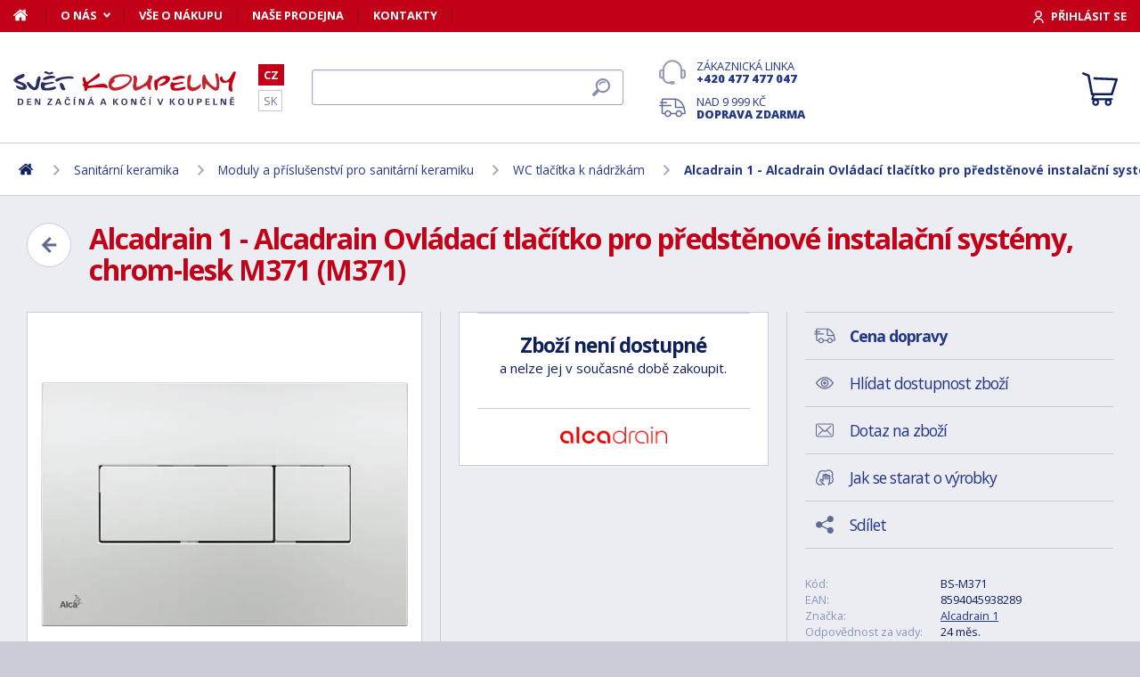

--- FILE ---
content_type: text/html; charset=utf-8
request_url: https://www.svet-koupelny.cz/produkt/alca-ovladaci-deska-m371-chrom-leskla-m371/?utm_source=dgt&a_aid=5666cf52d1891&a_bid=a031d71a&chan=code143
body_size: 10876
content:
<!DOCTYPE html>
<html lang="cs">
<head>
	
	<base href="https://www.svet-koupelny.cz/">

<!-- ==================== META ==================== -->
<meta http-equiv="Content-Type" content="text/html; charset=utf-8">
<meta name="author" content="Svět koupelny.cz">
<meta name="robots" content="all, follow">

<meta name="Description" content="
Ovl&aacute;dac&iacute; tlač&iacute;tko pro předstěnov&eacute; instalačn&iacute; syst&eacute;my
5 barevn&yacute;ch proveden&iacute;
Kompatibiln&iacute; se v&scaron;emi moduly ALCA
Du&aacute;ln&iacute; 3l/6l
">
<meta name="Keywords" content="Alcadrain 1 - Alcadrain Ovl&aacute;dac&iacute; tlač&iacute;tko pro předstěnov&eacute; instalačn&iacute; syst&eacute;my, chrom-lesk M371 (M371), koupelny, vany, umyvadla, sprchov&eacute; kouty, vodovodn&iacute; baterie, levn&eacute;, n&aacute;bytek">

<meta name="viewport" content="width=device-width, initial-scale=1, maximum-scale=1.0">
<meta name="mobile-web-app-capable" content="yes">
<meta name="theme-color" content="#0f1f5b">

<!-- Facebook META -->
<meta property="og:url" content="https://www.svet-koupelny.cz/produkt/alca-ovladaci-deska-m371-chrom-leskla-m371/?utm_source=dgt&a_aid=5666cf52d1891&a_bid=a031d71a&chan=code143">
<meta property="og:image" content="https://www.svet-koupelny.cz/storage/photo/large/alcadrain-1-alcadrain-ovladaci-tlacitko-pro-predstenove-instalacni-systemy-chrom-lesk-m371-m371-6733608.jpg">
	<meta property="og:title" content="Alcadrain 1 - Alcadrain Ovládací tlačítko pro předstěnové instalační systémy, chrom-lesk M371 (M371)">
	<meta property="og:description" content="Ovládací tlačítko pro předstěnové instalační systémy5 barevných provedeníKompatibilní se všemi moduly ALCADuální 3l/6l">

<meta name="lb-facets" content="price_amount, availability_rank_text, brand">

<title>Alcadrain 1 - Alcadrain Ovl&aacute;dac&iacute; tlač&iacute;tko pro předstěnov&eacute; instalačn&iacute; syst&eacute;my, chrom-lesk M371 (M371) - Svět koupelny.cz</title>

<link rel="canonical" href="https://www.svet-koupelny.cz/produkt/alca-ovladaci-deska-m371-chrom-leskla-m371/"><link rel="manifest" href="https://www.svet-koupelny.cz/manifest.svet-koupelny.cz.json">

<meta name="seznam-wmt" content="H40PC7g6ZDo8Y2nJtkNS9LuhaugXPgPK">
<meta name="facebook-domain-verification" content="ngt3rsuswjvkfbwrodkjzz89azvcoh">
<!-- ==================== ICON ==================== -->
<link rel="shortcut icon" href="https://www.svet-koupelny.cz/favicon.ico">

<!-- ==================== PLUGINS ==================== -->
<script src="plugins/jquery/jquery.min.js" type="text/javascript"></script>
<script src="plugins/jquery/jquery.cookie.js" type="text/javascript"></script>

<link href="plugins/lightbox/dist/css/lightbox.min.css" rel="stylesheet" type="text/css">
<script type="text/javascript" src="plugins/lightbox/dist/js/lightbox.min.js"></script>

<link href="plugins/jrange/jquery.range.css" rel="stylesheet" type="text/css">	
<script src="plugins/jrange/jquery.range.js" type="text/javascript"></script>

<link href="plugins/fluidable/fluidable-min.css" rel="stylesheet" type="text/css">	

<!-- ==================== CSS ==================== -->
<link href="resources/all/css/ui.base.css" rel="stylesheet" type="text/css">	
<link href="resources/all/css/ui.layout.css" rel="stylesheet" type="text/css">	
<link href="resources/svet-koupelny.cz/css/ui.layout.css" rel="stylesheet" type="text/css">
<link href="resources/all/css/ui.banners.css" rel="stylesheet" type="text/css">	
<link href="resources/all/css/ui.print.css" rel="stylesheet" media="print" type="text/css">

<!-- ==================== JS ==================== -->
<script type="text/javascript">
	var configBaseUrl = 'https://www.svet-koupelny.cz/';
	var currentUrl = 'https://www.svet-koupelny.cz/produkt/alca-ovladaci-deska-m371-chrom-leskla-m371/?utm_source=dgt&a_aid=5666cf52d1891&a_bid=a031d71a&chan=code143';
	var configLanguage = 'cz';
	var configCurrency = 'CZK';
	var configCurrencyName = 'Kč';
</script>

<script type="text/javascript" src="resources/all/js/system.js"></script>
<script type="text/javascript" src="resources/all/js/controls.js"></script>
<script type="text/javascript" src="resources/all/js/ui.js"></script>
<script type="text/javascript" src="resources/all/js/catalog.js"></script>

<script type="application/ld+json">
{
	"@context": "http://schema.org",
	"@type": "WebSite",
	"name": "Svět-koupelny.cz",
	"alternateName": "Svět-koupelny.cz",
	"url": "https://www.svet-koupelny.cz/",
	"potentialAction": {
		"@type": "SearchAction",
		"target": "https://www.svet-koupelny.cz/?search={search}",
		"query-input": "required name=search"
	}
}
</script><script type="application/ld+json">
{
	"@context": "http://schema.org",
	"@type": "BreadcrumbList",
	"itemListElement": [
		{
			"@type": "ListItem",
			"position": 1,
			"item": {
				"name": "Domů",
				"@id": "https://www.svet-koupelny.cz/"
			}
		}
			
						,{
				"@type": "ListItem",
				"position": 2,
				"item": {
					"name": "Sanit&aacute;rn&iacute; keramika",
					"@id": "https://www.svet-koupelny.cz/umyvadla-a-umyvatka/"
				}
			}
						,{
				"@type": "ListItem",
				"position": 3,
				"item": {
					"name": "Moduly a př&iacute;slu&scaron;enstv&iacute; pro sanit&aacute;rn&iacute; keramiku",
					"@id": "https://www.svet-koupelny.cz/moduly-a-prislusenstvi/"
				}
			}
						,{
				"@type": "ListItem",
				"position": 4,
				"item": {
					"name": "WC tlač&iacute;tka k n&aacute;držk&aacute;m",
					"@id": "https://www.svet-koupelny.cz/tlacitka/"
				}
			}
						,{
				"@type": "ListItem",
				"position": 5,
				"item": {
					"name": "Alcadrain 1 - Alcadrain Ovl&aacute;dac&iacute; tlač&iacute;tko pro předstěnov&eacute; instalačn&iacute; syst&eacute;my, chrom-lesk M371 (M371)",
					"@id": "https://www.svet-koupelny.cz/produkt/alca-ovladaci-deska-m371-chrom-leskla-m371/"
				}
			}
						]
}
</script>

<script type="application/ld+json">
{
	"@context": "https://schema.org/",
	"@type": "Product",
	"name": "Alcadrain 1 - Alcadrain Ovl&aacute;dac&iacute; tlač&iacute;tko pro předstěnov&eacute; instalačn&iacute; syst&eacute;my, chrom-lesk M371 (M371)",
	"sku": "BS-M371",
	"gtin": "8594045938289",
	"category": "[WC tlačítka k nádržkám]",
	"image": [
		"https://www.svet-koupelny.cz/storage/photo/large/alcadrain-1-alcadrain-ovladaci-tlacitko-pro-predstenove-instalacni-systemy-chrom-lesk-m371-m371-6733608.jpg" 
					,"https://www.svet-koupelny.cz/storage/photo/large/6733609.jpg"
				],
	"description": "
Ovl&aacute;dac&iacute; tlač&iacute;tko pro předstěnov&eacute; instalačn&iacute; syst&eacute;my
5 barevn&yacute;ch proveden&iacute;
Kompatibiln&iacute; se v&scaron;emi moduly ALCA
Du&aacute;ln&iacute; 3l/6l
",
	"brand": "Alcadrain 1",
	"offers": {
		"@type": "Offer",
		"price": "1951",
		"priceCurrency": "CZK",
		"availability": "http://schema.org/InStock",
		"url": "https://www.svet-koupelny.cz/produkt/alca-ovladaci-deska-m371-chrom-leskla-m371/"
	}
	,
		"aggregateRating": {
		"@type": "AggregateRating",
		"ratingValue": "5",
		"reviewCount": "1",
		"bestRating": "5",
		"worstRating": "0"
	}
	}
</script>
				<link rel="stylesheet" href="https://cdn.koupelnymost.cz/apps/cookieconsent/1.0/lib/v3/cookieconsent.css">
		<script  src="https://cdn.koupelnymost.cz/apps/cookieconsent/1.0/lib/v3/cookieconsent.umd.js" type="module"></script>
		<script  src="https://cdn.koupelnymost.cz/apps/cookieconsent/1.0/www.svet-koupelny.cz/init.js?key=jz26fwe21sdfwFdee5" type="module"></script>
		<!-- Global site tag (gtag.js) - Google Analytics -->
<script async src="https://www.googletagmanager.com/gtag/js?id=GTM-5ZF9XTLB" type="text/javascript" data-category="analytics"></script>
<script type="text/javascript">
	window.dataLayer = window.dataLayer || [];
	function gtag(){dataLayer.push(arguments);}

	window.gtagEnabled = true;

	gtag('js', new Date()); 

	gtag('config', 'GTM-5ZF9XTLB'); // Besteto GTM
	//gtag('config', 'UA-6489464-46');
	gtag('config', 'G-EC06Q7WDHK');
	gtag('config', 'AW-1005142257'); // Besteto	
	

	
			var google_tag_params = {
				ecomm_prodid: '',
				ecomm_pagetype: 'product',
				ecomm_totalvalue: 1951
			};

			gtag('event', 'view_item', {
				'send_to': 'AW-938394214',
				currency: 'CZK',
				value: 1951,
				items: [
				{
					item_id: '',
					item_name: 'Alcadrain 1 - Alcadrain Ovládací tlačítko pro předstěnové instalační systémy, chrom-lesk M371 (M371)',
					item_brand: 'Alcadrain 1',
					item_category: '',
					item_variant: 'Alcadrain 1 - Alcadrain Ovládací tlačítko pro předstěnové instalační systémy, chrom-lesk M371 (M371)',
					price: 1951,
					quantity: 1
				}
				]
			});

			gtag('event', 'page_view', {
				'send_to': 'AW-938394214',
				'value': 1951,
				'items': [
				{
					'id': '',
					'google_business_vertical': 'retail',
				}
				]
			});
		
</script>
<!-- Google Analytics: END -->
<meta name="facebook-domain-verification" content="ngt3rsuswjvkfbwrodkjzz89azvcoh">


<!-- Facebook Pixel Code -->
<script type="text/plain" data-category="targeting" data-service="Facebook">
!function(f,b,e,v,n,t,s){if(f.fbq)return;n=f.fbq=function(){n.callMethod?
n.callMethod.apply(n,arguments):n.queue.push(arguments)};if(!f._fbq)f._fbq=n;
n.push=n;n.loaded=!0;n.version='2.0';n.queue=[];t=b.createElement(e);t.async=!0;
t.src=v;s=b.getElementsByTagName(e)[0];s.parentNode.insertBefore(t,s)}(window,
document,'script','//connect.facebook.net/en_US/fbevents.js');

fbq('init', '168910210145802');

fbq('track', 'ViewContent', {
			content_name: 'Alcadrain 1 - Alcadrain Ovládací tlačítko pro předstěnové instalační systémy, chrom-lesk M371 (M371)',
			content_category: 'www.svet-koupelny.cz',
			content_ids: ['400915'],
			content_type: 'product',
			value: 1951,
			currency: 'CZK'
		});

</script>
<noscript><img height="1" width="1" style="display:none" src="https://www.facebook.com/tr?id=168910210145802&ev=PageView&noscript=1" /></noscript>
<!-- End Facebook Pixel Code -->

	<script async src="https://scripts.luigisbox.com/LBX-201305.js"></script>
	<script type="text/plain" data-category="analytics" data-service="Bing">
  (function(w,d,t,r,u)
  {
    var f,n,i;
    w[u]=w[u]||[],f=function()
    {
      var o={ti:"97074821", enableAutoSpaTracking: true}; 
      o.q=w[u],w[u]=new UET(o),w[u].push("pageLoad") 
    },
    n=d.createElement(t),n.src=r,n.async=1,n.onload=n.onreadystatechange=function()
    {
      var s=this.readyState;
      s&&s!=="loaded"&&s!=="complete"||(f(),n.onload=n.onreadystatechange=null)
    },
    i=d.getElementsByTagName(t)[0],i.parentNode.insertBefore(n,i)
  })
  (window,document,"script","//bat.bing.com/bat.js","uetq");

  
</script>
<!-- Start Srovname.cz Pixel -->
<script type="text/plain" data-category="targeting" data-service="Srovnamecz">
!function(e,n,t,a,s,o,r){ e[a]||((s=e[a]=function(){s.process?s.process.apply(s,arguments):s.queue.push(arguments)}).queue=[],(o=n.createElement(t)).async=1,o.src='https://tracking.srovname.cz/srovnamepixel.js',o.dataset.srv9="1",(r=n.getElementsByTagName(t)[0]).parentNode.insertBefore(o,r))}(window,document,"script","srovname");srovname("init",'d5ff2d283c5b766f0a98f4ac58695a70');
</script>
<!-- End Srovname.cz Pixel -->

</head>

<body >

	
	<div class="bg  without-sidebar">
		<!-- HEADER -->
		<div id="header">
			<a href="https://www.svet-koupelny.cz/" class="logo" title="Přejít na titulní stránku"></a>	

			<div class="header-bar">
				<ul class="menu">
					<li><a href="https://www.svet-koupelny.cz/" class="home" aria-label="Domů"><span>Domů</span></a></li>
					<li><a href="https://www.svet-koupelny.cz/o-nakupu/" data-popup="true">O nás</a>
						<ul>
							<li><a href="https://www.svet-koupelny.cz/o-nas/">O nás</a></li>
							<li><a href="https://www.svet-koupelny.cz/nas-sklad/">Sklad</a></li>		
							<li><a href="https://www.svet-koupelny.cz/reklamace/">Reklamace</a></li>
							<li><a href="https://www.svet-koupelny.cz/doprava/">Doprava a platba</a></li>
							<li><a href="https://www.svet-koupelny.cz/zakaznicky-servis/">Zákaznický servis</a></li>
							<li><a href="https://www.svet-koupelny.cz/certifikaty/">Certifikáty</a></li>
						</ul>
					</li>
					<li><a href="https://www.svet-koupelny.cz/o-nakupu/" >Vše o nákupu</a>
											</li>
					<li><a href="https://www.svet-koupelny.cz/prodejna/">Naše prodejna</a></li>
					<li><a href="https://www.svet-koupelny.cz/kontakty/">Kontakty</a></li>
				</ul>
				<div class="account">
										<a href="https://www.svet-koupelny.cz/dialog/prihlasit" data-dialog="true" class="button-login"><span>Přihlásit se</span></a>
									</div>
			</div>

			<ul class="language menu">
				<li class="active"><a href="https://www.svet-koupelny.cz">CZ</a></li>
				<li ><a href="https://www.svet-kupelne.sk">SK</a></li>
			</ul>

			<form action="https://www.svet-koupelny.cz/hledat/" method="GET" name="form-search" id="form-search" >
				<input type="text" name="search" aria-label="Hledat" id="search" placeholder="Hledat dle názvu zboží nebo kódu..." value="" required>
				<button type="submit" aria-label="Hledat"><span>Hledat</span></button>
			</form>

			<div class="buttons">
				<a href="tel:00420477477047" class="support">Zákaznická linka <strong>+420 477 477 047</strong></a>
				<a href="https://www.svet-koupelny.cz/doprava/" class="delivery">Nad 9&nbsp;999&nbsp;Kč <strong>doprava zdarma</strong></a>
			</div>

			<a href="https://www.svet-koupelny.cz/kosik/zbozi/" class="cart">
				<strong>Košík</strong>
				<span class="count" id="cartCounter" style="display: none;">0</span>
			</a>

			<div id="button-search"></div>
			<div id="button-menu"></div>
		</div>

		<!-- MENU -->
		<div id="menu">
			<div id="menu-wrapper-mobile"></div>
			
			<ul id="menu-pages">
				<li><a href="https://www.svet-koupelny.cz/"><span>Domů</span></a></li>
				<li><a href="https://www.svet-koupelny.cz/o-nakupu/">O nás</a></li>
				<li><a href="https://www.svet-koupelny.cz/o-nakupu/">Vše o nákupu</a></li>
				<li><a href="https://www.svet-koupelny.cz/prodejna/">Naše prodejna</a></li>
				<li><a href="https://www.svet-koupelny.cz/kontakty/">Kontakty</a></li>
			</ul>		
		</div>
		
		<!-- PAGE -->
		<div id="page">
						<ul class="nav">
				<li>
					<a href="https://www.svet-koupelny.cz/" aria-label="Domů"><span>Domů</span></a>
				</li>
									<li>
							
							<a href="https://www.svet-koupelny.cz/umyvadla-a-umyvatka/"><span>Sanitární keramika</span></a>
											</li>
									<li>
							
							<a href="https://www.svet-koupelny.cz/moduly-a-prislusenstvi/"><span>Moduly a příslušenství pro sanitární keramiku</span></a>
											</li>
									<li>
							
							<a href="https://www.svet-koupelny.cz/tlacitka/"><span>WC tlačítka k nádržkám</span></a>
											</li>
									<li>
							
							<a href="https://www.svet-koupelny.cz/produkt/alca-ovladaci-deska-m371-chrom-leskla-m371/"><span>Alcadrain 1 - Alcadrain Ovládací tlačítko pro předstěnové instalační systémy, chrom-lesk M371 (M371)</span></a>
											</li>
							</ul>
			
			
			<div class="content">
								
	<link href="resources/all/css/page.product.css" rel="stylesheet" type="text/css">	
	<script type="text/javascript" src="resources/all/js/catalog.product.js"></script>
	
	<script>
		$(function(){
			
			
			$('#delivery-link').unbind("click").click(function(e){
				e.preventDefault();
				$('a[data-tab-content="delivery"]').click();
				$('html,body').animate({ scrollTop: $('#tab-delivery').offset().top }, 500);
			});

			$('.faq-items > .item .prop-link').click(function(e){
				e.preventDefault();
				$(this).closest('.item').find('.prop-answer').slideToggle(200);
			});

		
			$('a[data-tab-content="attributes"]').unbind('click').click(function(e){
				e.preventDefault();				
				if($('#attributes-anchor').length)
				{
					$('a[data-tab-content="description"]').click();
					$('html,body').animate({ scrollTop: $('#attributes-anchor').offset().top - 30 }, 500);
				}
			});
			
			ctlCounterInit();
			classUIColumnsSetSameHeight();

		});
	</script>

	<div class="page-product">
		
		<a href="https://www.svet-koupelny.cz/tlacitka/" class="button-back-arrow" aria-label="Zpět"></a>
		<h1>Alcadrain 1 - Alcadrain Ovládací tlačítko pro předstěnové instalační systémy, chrom-lesk M371 (M371)</h1>
		<div class="clear"></div>

		
				
		<div class="col-group col-same-height columns-product">
			<div class="column-photo">
				<div class="photo-main">
					<a href="https://www.svet-koupelny.cz/storage/photo/large/alcadrain-1-alcadrain-ovladaci-tlacitko-pro-predstenove-instalacni-systemy-chrom-lesk-m371-m371-6733608.jpg" title="Alcadrain 1 - Alcadrain Ovládací tlačítko pro předstěnové instalační systémy, chrom-lesk M371 (M371)" data-lightbox="gallery" style="background-image: url(https://www.svet-koupelny.cz/storage/photo/large/alcadrain-1-alcadrain-ovladaci-tlacitko-pro-predstenove-instalacni-systemy-chrom-lesk-m371-m371-6733608.jpg);">
						<img src="https://www.svet-koupelny.cz/storage/photo/large/alcadrain-1-alcadrain-ovladaci-tlacitko-pro-predstenove-instalacni-systemy-chrom-lesk-m371-m371-6733608.jpg" loading="lazy" alt="Alcadrain 1 - Alcadrain Ovládací tlačítko pro předstěnové instalační systémy, chrom-lesk M371 (M371)">
					</a>
					<div class="states">
																													</div>
									</div>

									<div class="photo-gallery">
													<a href="https://www.svet-koupelny.cz/storage/photo/large/6733609.jpg" class="" title="Alcadrain 1 - Alcadrain Ovládací tlačítko pro předstěnové instalační systémy, chrom-lesk M371 (M371)" data-lightbox="gallery" style="background-image: url(https://www.svet-koupelny.cz/storage/photo/small/6733609.jpg);">
								<img src="https://www.svet-koupelny.cz/storage/photo/large/6733609.jpg" loading="lazy" alt="Alcadrain 1 - Alcadrain Ovládací tlačítko pro předstěnové instalační systémy, chrom-lesk M371 (M371)">
							</a>
																	</div>
							</div>
			<div class="column-cart">
				<div>
					
											<div class="prop-cart">
							<strong class="fs-big">Zboží není dostupné</strong><br>a nelze jej v současné době zakoupit.						</div>
										
											<div class="prop-manufacturer">
							<a href="https://www.svet-koupelny.cz/znacka/alcaplast/"><img src="https://www.svet-koupelny.cz/storage/photo/small/6807278.jpg" loading="lazy" alt="Alcadrain 1"></a>
						</div>
									</div>
			</div>
			<div class="column-info">

				<ul class="menu">
					<li><a href="#tab-delivery" id="delivery-link" class="delivery"><strong>Cena dopravy</strong></a></li>
										<li><a href="#" data-href="dialog/hlidac?p=194691" data-dialog-width="500" data-dialog="true" rel="nofollow" class="watchdog">Hlídat dostupnost zboží</a></li>
					<li><a href="#" data-href="dialog/dotaz?p=194691" data-dialog-width="400" data-dialog="true" rel="nofollow" data-dialog-side="true" class="message">Dotaz na zboží</a></li>
					<li><a href="https://www.svet-koupelny.cz/pece-o-vyrobky/" target="_blank" class="wash">Jak se starat o výrobky</a></li>
					<li><a href="#" data-href="dialog/sdilet?u=https%3A%2F%2Fwww.svet-koupelny.cz%2Fprodukt%2Falca-ovladaci-deska-m371-chrom-leskla-m371%2F%3Futm_source%3Ddgt%26a_aid%3D5666cf52d1891%26a_bid%3Da031d71a%26chan%3Dcode143" data-dialog-width="600" data-dialog="true" rel="nofollow" class="share">Sdílet</a></li>
				</ul>

				<table>
					<tr>
						<td>Kód:</td>
						<td>BS-M371</td>
					</tr>
											<tr>
							<td>EAN:</td>
							<td>8594045938289</td>
						</tr>
																<tr>
							<td>Značka:</td>
							<td><a href="https://www.svet-koupelny.cz/znacka/alcaplast/">Alcadrain 1</a></td>
						</tr>
																				<tr>
						<td>Odpovědnost za vady:</td>
						<td>24 měs.</td>
					</tr>
										<tr>
						<td>Hodnocení: <a href="https://www.svet-koupelny.cz/obchodni-podminky/#recenze" target="_blank" title="Jak se recenze ověřují?" class="link-help"></a></td>
						<td>
							<div class="rating active" style="display: inline-block; vertical-align: middle;" data-id="194691" data-type="productInfo" title="Rychlé hodnocení zboží">
																<span class="s"></span>
																<span class="s"></span>
																<span class="s"></span>
																<span class="s"></span>
																<span class="s"></span>
																<span class="hide">5</span>
								<span class="hide">1</span>
							</div>
							
						</td>
					</tr>
									</table>

								<hr>
				<div class="prop-annotation no-print">
					<div id="showHeurekaBadgeHere-2" style="float: right; margin-left: 15px; margin-bottom: 15px; height:100px; width: 100px;"></div>
					
Ovládací tlačítko pro předstěnové instalační systémy
5 barevných provedení
Kompatibilní se všemi moduly ALCA
Duální 3l/6l
 (<a href="https://www.svet-koupelny.cz/produkt/alca-ovladaci-deska-m371-chrom-leskla-m371/?utm_source=dgt&a_aid=5666cf52d1891&a_bid=a031d71a&chan=code143#popis">celý popis</a>)
				</div>
							</div>
		</div>
		
				<fieldset>
			
<div class="callback">
	<div class="prop-title">
		<h2>Potřebuje poradit s výběrem? <br><strong>Poradíme Vám</strong></h2>
		<p>Nechte nám na sebe číslo a my Vám zavoláme zpátky.</p>
	</div>
	<form action="" class="prop-form" id="formCallback">
		<input type="text" name="phone" id="callbackPhone" value="" placeholder="Vaše telefonní číslo" maxlength="25" required>
		<input name="action" type="hidden" value="sendCallback">
		<input type="hidden" name="recaptchaResponse" id="recaptchaResponse1" value="">

	<script>
	$(function(){

		$('#callbackPhone').focus(function(e){

			var head = document.getElementsByTagName('head')[0]
			var script = document.createElement('script')
			script.type = 'text/javascript';
			script.src = 'https://www.google.com/recaptcha/api.js?render=6LfdD5ciAAAAAHp9Vnd1dnFkmipZtNyz_jg1sN3b'
			head.appendChild(script);

			var interval = setInterval(function(){
			if(window.grecaptcha){
					grecaptcha.ready(function() {
					grecaptcha.execute('6LfdD5ciAAAAAHp9Vnd1dnFkmipZtNyz_jg1sN3b', {action: 'submit'}).then(function(token) {
						var recaptchaResponse1 = document.getElementById('recaptchaResponse1');            
						recaptchaResponse1.value = token;
					});
				});
				clearInterval(interval);
			}
			}, 200);

			$('#callbackPhone').unbind('focus');
		});
	});
	</script>


		<button class="button" type="submit">Zavolejte mi</button>

		<p>Přečtěte si naše <a href="https://www.svet-koupelny.cz/ochrana-osobnich-udaju/" target="_blank">zásady pro zpracování osobních údajů</a>.</p>
	</form>
</div>

<script>
	$(function(){
		$('#formCallback').submit(function(e) {
			e.preventDefault();
			sendCallback($('#formCallback').find('input[name="phone"]'), recaptchaResponse1.value);					
		});
	});

	function sendCallback(elmPhone, recaptchaToken)
	{
		var phone = elmPhone.val();
		if(phone.length)
		{
			$.post('request/sendCallback', { phone: phone, url: 'https%3A%2F%2Fwww.svet-koupelny.cz%2Fprodukt%2Falca-ovladaci-deska-m371-chrom-leskla-m371%2F%3Futm_source%3Ddgt%26a_aid%3D5666cf52d1891%26a_bid%3Da031d71a%26chan%3Dcode143', recaptchaResponse: recaptchaToken }, function(data){
				if(data.resultType == 'success')
				{
					elmPhone.val(null);
					alert('Děkujeme Vám.\nZavoláme Vám co nejdříve to bude možné.\n(Pracovní dny mezi 9.00 - 15.30)');
				}
				else
				{
					alert('Omlouváme se, ale odeslání telefonního čísla se nezdařilo. Zkuste to později, prosím. ' + data.errorMessage);
				}

				gtag('event', 'zavolame_vam', {
					'event_category': 'Formuláře',
					'event_label': 'Zavoláme Vám'
				});
			});				
		}
	}
	
</script>		</fieldset>
		
		<ul class="tabs large">
			<li class="active"><a href="#popis" data-tab-content="description">Popis</a></li>
									<li><a href="#parametry" data-tab-content="attributes">Parametry <span class="count">1</span></a></li>			
					
			<li><a href="#doprava" data-tab-content="delivery">Cena dopravy </a></li>		
			<li><a href="#review" data-tab-content="review">Recenze </a></li>
			<li><a href="#faq" data-tab-content="faq">Poradna </a></li>
		</ul>

		<div class="tab-content active" id="tab-description">
			<a name="popis" id="popis"></a>

			<div class="text">
				
<p>Ovládací tlačítko pro předstěnové instalační systémy<br><br>
5 barevných provedení<br>
Kompatibilní se všemi moduly ALCA<br>
Duální 3l/6l<br></p>
				<div class="clear"></div>

									<h2 id="attributes-anchor">Parametry</h2>
					<table class="properties">
						<tbody>
														<tr>
								<th><span  title="">Kód</span></th>
								<td>M371</td>
							</tr>
													</tbody>
					</table>
				
				
				<div class="text-center fs-mid" style="margin-top: 40px;">
					<hr>
					<strong class="color-green">Na balení si zakládáme!</strong> <a href="https://www.svet-koupelny.cz/doprava/">Prohlédněte si</a>, jak připravujeme a zabalíme Vaši objednávku.				</div>
			</div>
			<br><br>
			
		</div>
		
					<div class="tab-content" id="tab-attributes">
				<table class="properties">
					<tbody>
												<tr>
							<th><span  title="">Kód</span></th>
							<td>M371</td>
						</tr>
											</tbody>
				</table>
			</div>
		
				
		
		
					<div class="tab-content" id="tab-delivery">
				<div class="delivery-payment product">
					
					<div class="text-center fs-mid" style="margin-bottom: 40px;">
						<strong class="color-green fs-big">Na balení si zakládáme!</strong> <br> <a href="https://www.svet-koupelny.cz/doprava/">Prohlédněte si</a>, jak připravujeme a zabalíme Vaši objednávku.					</div>

					<div>
													<div class="item">
								<div class="prop-image" style="background-image: url(https://www.svet-koupelny.cz/storage/delivery-logo/120);"></div>
								<div class="prop-name">
									<span>DPD Pick Up</span> 
									<br><span class="prop-description">Doručení na výdejní místo s dodáním 1 - 2 pracovní dny od odeslání.</span>								</div>
								<div class="prop-price">69&nbsp;Kč</div>
							</div>
													<div class="item">
								<div class="prop-image" style="background-image: url(https://www.svet-koupelny.cz/storage/delivery-logo/118);"></div>
								<div class="prop-name">
									<span>DPD - balík na adresu</span> 
									<br><span class="prop-description">Doručení na adresu s dodáním 1 - 2 pracovní dny od odeslání.</span>								</div>
								<div class="prop-price">129&nbsp;Kč</div>
							</div>
													<div class="item">
								<div class="prop-image" style="background-image: url(https://www.svet-koupelny.cz/storage/delivery-logo/176);"></div>
								<div class="prop-name">
									<span>PPL ParcelShop</span> 
									<br><span class="prop-description">Doručení na výdejní místo s dodáním 1 - 2 pracovní dny od odeslání.</span>								</div>
								<div class="prop-price">59&nbsp;Kč</div>
							</div>
													<div class="item">
								<div class="prop-image" style="background-image: url(https://www.svet-koupelny.cz/storage/delivery-logo/114);"></div>
								<div class="prop-name">
									<span>PPL - Doručení na adresu</span> 
									<br><span class="prop-description">Doručení na adresu s dodáním 1 - 2 pracovní dny od odeslání.</span>								</div>
								<div class="prop-price">149&nbsp;Kč</div>
							</div>
													<div class="item">
								<div class="prop-image" style="background-image: url(https://www.svet-koupelny.cz/storage/delivery-logo/143);"></div>
								<div class="prop-name">
									<span>GLS ParcelShop</span> 
									<br><span class="prop-description">Doručení na výdejní místo s dodáním 1 - 2 pracovní dny od odeslání.</span>								</div>
								<div class="prop-price">79&nbsp;Kč</div>
							</div>
													<div class="item">
								<div class="prop-image" style="background-image: url(https://www.svet-koupelny.cz/storage/delivery-logo/116);"></div>
								<div class="prop-name">
									<span>GLS - Doručení na adresu</span> 
									<br><span class="prop-description">Doručení na adresu s dodáním 1 - 2 pracovní dny od odeslání.</span>								</div>
								<div class="prop-price">149&nbsp;Kč</div>
							</div>
													<div class="item">
								<div class="prop-image" style="background-image: url(https://www.svet-koupelny.cz/storage/delivery-logo/202);"></div>
								<div class="prop-name">
									<span>Zásilkovna</span> 
									<br><span class="prop-description">Možno posílat jen malé produkty, které splňují podmínky odběrných míst. Dodání 2 - 3 pracovní dny od odeslání.</span>								</div>
								<div class="prop-price">65&nbsp;Kč</div>
							</div>
													<div class="item">
								<div class="prop-image" style="background-image: url(https://www.svet-koupelny.cz/storage/delivery-logo/179);"></div>
								<div class="prop-name">
									<span>DHL - Doručení na adresu</span> 
									<br><span class="prop-description">Doručení na adresu s dodáním 1 - 2 pracovní dny od odeslání.</span>								</div>
								<div class="prop-price">289&nbsp;Kč</div>
							</div>
													<div class="item">
								<div class="prop-image" style="background-image: url(https://www.svet-koupelny.cz/storage/delivery-logo/107);"></div>
								<div class="prop-name">
									<span>TOPTRANS - Doručení na adresu</span> 
									<br><span class="prop-description">Doručení na adresu s dodáním 1 - 2 pracovní dny od odeslání.</span>								</div>
								<div class="prop-price">289&nbsp;Kč</div>
							</div>
													<div class="item">
								<div class="prop-image" style="background-image: url(https://www.svet-koupelny.cz/storage/delivery-logo/161);"></div>
								<div class="prop-name">
									<span>TOPTRANS - Vyzvednutí na depu</span> 
									<br><span class="prop-description">Vyzvednete si zboží na depu TOPTRANS. Vyzvednutí je možné PO - PÁ  8:00 - 18:00.</span>								</div>
								<div class="prop-price">289&nbsp;Kč</div>
							</div>
													<div class="item">
								<div class="prop-image" style="background-image: url(https://www.svet-koupelny.cz/storage/delivery-logo/37);"></div>
								<div class="prop-name">
									<span>Doobjednávka</span> 
									<br><span class="prop-description">Pokud máte u nás otevřenou objednávku, ke které chcete přidat další produkt. Dodání 1 - 2 pracovní dny od odeslání.</span>								</div>
								<div class="prop-price"><span class="color-green">zdarma</span></div>
							</div>
													<div class="item">
								<div class="prop-image" style="background-image: url(https://www.svet-koupelny.cz/storage/delivery-logo/42);"></div>
								<div class="prop-name">
									<span>Osobní odběr - prodejna MOST</span> 
									<br><span class="prop-description">Objednané zboží si můžete vyzvednout v naší prodejně na adrese SVĚT KOUPELNY Višňová 983 (vedle VZP), 434 01 Most, PO - PÁ 9:00 - 15:30, SO 9:00 - 12:00. Čekejte na informaci že je zboží připravené k výdeji. Děkujeme</span>								</div>
								<div class="prop-price"><span class="color-green">zdarma</span></div>
							</div>
							
					</div>
				

					
											<div class="packaging-info">
							<hr>
							<h3>Jak bude zboží zabalené?</h3>
							<div class="prop-photo" style="background-image: url(https://www.svet-koupelny.cz/storage/photo/large/5970682.jpg);"></div>					
							<p><strong>Výrobci - Produkt vyžaduje zabalení do kartonu</strong></p>
							<p><p>Vaše objednávka bude zabalena do kartonové krabice, která chrání Vaše zboží proti poškození při přepravě.</p></p>
						</div>
									</div>
			</div>
		
		<div class="tab-content" id="tab-review">
			<div class="text-center">
									<table class="table-review" style="width: auto;">
						<tr>
							<td>
								<div style="font-size: 50px;"><strong>5,0</strong></div>
								<div class="rating active info" data-id="194691" data-type="productReview">
																			<span class="s"></span>
																			<span class="s"></span>
																			<span class="s"></span>
																			<span class="s"></span>
																			<span class="s"></span>
																		<span class="hide">5</span>
									<span class="hide">1</span>
								</div>
								<p>Počet hodnocení: <strong>1</strong></p>
								<p><a href="https://www.svet-koupelny.cz/obchodni-podminky/#recenze" target="_blank" title="Jak se recenze ověřují?">Jak se recenze ověřují?</a></p>
							</td>
							<td>
								<a href="dialog/product-review?p=194691&amp;returnUrl=https%3A%2F%2Fwww.svet-koupelny.cz%2Fprodukt%2Falca-ovladaci-deska-m371-chrom-leskla-m371%2F%3Futm_source%3Ddgt%26a_aid%3D5666cf52d1891%26a_bid%3Da031d71a%26chan%3Dcode143" data-dialog="true" data-dialog-width="800" rel="nofollow" class="button">Napsat recenzi</a>
							</td>
						</tr>
					</table>			
							</div>
			<br>

					</div>

		<div class="tab-content" id="tab-faq">
							<p>U zboží prozatím nikdo nepřidal žádný dotaz. Můžete být první&hellip;</p>
				<a href="dialog/product-faq?p=194691" data-dialog="true" data-dialog-width="700" rel="nofollow" class="button">Přidat dotaz</a>
					</div>

	</div>
	
	
		<script>
			if (typeof bianoTrack === 'function')
				bianoTrack('track', 'product_view', {id: ''});

			// ---------------------------------------------------------------
		</script>

		
		
			</div>
		</div>

		<!-- SIDEBAR -->
		
<div id="sidebar">
	
	<div id="menu-wrapper">
		<div class="menu-category">		
			
			<ul >
				<li class=""><a href="https://www.svet-koupelny.cz/akce-a-vyprodeje/">DOPRODEJ a 2. JAKOST</a></li><li class=""><a href="https://www.svet-koupelny.cz/umyvadla-a-umyvatka/">Sanitární keramika</a></li><li class=""><a href="https://www.svet-koupelny.cz/sprchove-kouty-a-vanicky/">Sprchové kouty a vaničky</a></li><li class=""><a href="https://www.svet-koupelny.cz/vany-a-vanove-zasteny/">Vany a vanové zástěny</a></li><li class=""><a href="https://www.svet-koupelny.cz/vodovodni-baterie/">Vodovodní baterie a sprchy</a></li><li class=""><a href="https://www.svet-koupelny.cz/koupelnovy-nabytek/">Koupelnový nábytek</a></li><li class=""><a href="https://www.svet-koupelny.cz/koupelnove-doplnky/">Koupelnové doplňky</a></li><li class=""><a href="https://www.svet-koupelny.cz/vytapeni-a-ohrev-vody/">Vytápění a ohřev vody</a></li><li class=""><a href="https://www.svet-koupelny.cz/topenarstvi/">Topenářství a instalatérství</a></li><li class=""><a href="https://www.svet-koupelny.cz/nerezovy-program/">Program do veřejných prostor</a></li><li class=""><a href="https://www.svet-koupelny.cz/invalidni-program/">Senior program</a></li><li class=""><a href="https://www.svet-koupelny.cz/retro/">Retro koupelny</a></li><li class=""><a href="https://www.svet-koupelny.cz/cerna-koupelna/">Černá koupelna</a></li><li class=""><a href="https://www.svet-koupelny.cz/zlata-koupelna/">Zlatá koupelna</a></li><li class=""><a href="https://www.svet-koupelny.cz/svetlo-a-led-pasky/">Osvětlení, světla a svítidla</a></li><li class=""><a href="https://www.svet-koupelny.cz/chemie-a-cistici-prostredky/">Chemie a čisticí prostředky</a></li><li class=""><a href="https://www.svet-koupelny.cz/drezy-a-doplnky/">Kuchyňské dřezy a doplňky</a></li><li class=""><a href="https://www.svet-koupelny.cz/ostatni/">Další vybavení do koupelny</a></li>
								<li class="tag t1"><a href="https://www.svet-koupelny.cz/znacka/">Zboží dle značky</a></li>
				<li class="tag t2"><a href="https://www.svet-koupelny.cz/akce-slevy/">Nejprodávanější vybavení do koupelny</a></li>
				<li class="tag t3"><a href="https://www.svet-koupelny.cz/koupelnove-novinky/">Novinky</a></li>
							</ul>
		</div>
	</div>

	<div id="filter-sidebar" data-view=""></div>
	
	<div class="content">
		
		<a href="https://www.svet-koupelny.cz/doprava/#dopravazdarma" class="banner-side-a a1">
							<span>Automaticky při platbě převodem</span><span>Sleva <span class="c">3%</span></span><span>na váš celý nákup</span>					
					</a>

		<a href="https://www.svet-koupelny.cz/doprava/#dopravazdarma" class="banner-side-a a2">
							<span>Doprava</span><span>zdarma</span><span>při nákupu nad 9&nbsp;999&nbsp;Kč</span>
						
		</a>

		<p>
							Jsme profesionálové v oblasti koupelen. V našem e-shopu najdete na 100 000 položek, ze kterých můžete pohodlně vybírat. Stavte se u nás klidně i pro radu, rádi vás uvidíme a pomůžeme v cestě za vaší vysněnou koupelnou!
					</p>

		<ul class="menu socials">
			<li><a href="https://www.facebook.com/SvetKoupelny" target="_blank" rel="nofollow" class="fb">Náš Facebook</a></li>
			<li><a href="https://www.instagram.com/svetkoupelny/" target="_blank" rel="nofollow" class="ig">Náš Instagram</a></li>
			<li><a href="https://www.youtube.com/user/svetvody" target="_blank" rel="nofollow" class="yt">Náš YouTube</a></li>
		</ul>

		<div class="payment-logos">
			<span>U nás můžete zaplatit pomocí:</span><br>
			<img src="resources/all/img/payment/gopay-light.png" alt="GoPay" loading="lazy" style="height: 27px;">
			<img src="resources/all/img/payment/visa-light.png" alt="Visa" loading="lazy" style="height: 22px;">
			<img src="resources/all/img/payment/mastercard-light.png" alt="Mastercard" loading="lazy" style="height: 35px;">
			<img src="resources/all/img/payment/googlepay-light.png" alt="Google Pay" loading="lazy" style="height: 30px;">
			<img src="resources/all/img/payment/applepay-light.png" alt="Apple Pay" loading="lazy" style="height: 30px;">
		</div>
	</div>
</div>
		<div class="clear"></div>

		<!-- FOOTER -->
		<div id="footer">
			<div class="column links">
				<h2>Užitečné odkazy</h2>
				<ul class="menu">
											<li><a href="https://www.svet-koupelny.cz/dialog/slevovy-kod" data-dialog="true">Mám slevový kód</a></li>
										<li><a href="https://www.svet-koupelny.cz/muj-ucet/">Můj účet</a></li>
					<li><a href="https://www.svet-koupelny.cz/o-nakupu/">Vše o nákupu</a>
					<li><a href="https://www.svet-koupelny.cz/doprava/">Doprava a platba</a></li>
					<li><a href="https://www.svet-koupelny.cz/zakaznicky-servis/">Zákaznický servis</a></li>
					<li><a href="https://www.svet-koupelny.cz/ochrana-osobnich-udaju/">Ochrana osobních údajů GDPR</a></li>
					<li><a href="https://www.svet-koupelny.cz/kontakty/">Kontakty</a></li>
					<li><a href="javascript:void(0);" aria-label="Změna souhlasu s Cookies" data-cc="show-preferencesModal" aria-haspopup="dialog">Změna souhlasu s Cookies</a></li>
				</ul>
			</div>
			<div class="column contacts">
				<h2>Kontakty</h2>
				<p>Pokud máte jakýkoliv dotaz z oblasti koupelen, nebo se chcete jen poradit, obraťte se na nás:</p>
				<div class="phone"><a href="tel:00420477477047"><strong>+420 477 477 047</strong></a> (Po - Pá: 9:00 - 15:30)</div>
				<div class="email"><a href="mailto:info@svet-koupelny.cz">info@svet-koupelny.cz</a></div>		
				<div class="deliveryTo cz">Doručení pouze v České republice</div>	
			</div>
			<div class="column store">
				<h2>Naše prodejna</h2>
				<p><strong>Svět-koupelny.cz</strong> <br>Višňová 983 (vedle VZP) <br>434 01 Most <br>Česká republika</p>
				<p><strong>Otevírací doba</strong> <br>Po - Pá: 9:00 - 15:30 <br>Sobota: 9:00 - 12:00 <br>Neděle: zavřeno</p>
			</div>
			<div class="column reviews">
				

<div class="stamp">
	
		<div id="showHeurekaBadgeHere-12"></div>
		<script type="text/javascript">
		//<![CDATA[
		var _hwq = _hwq || [];
		_hwq.push(['setKey', '766148200ECD5D4A7F8870807E840293']);_hwq.push(['showWidget', '12', '18755', 'Svět koupelny.cz', 'svet-koupelny-cz']);(function() {
		var ho = document.createElement('script'); ho.type = 'text/javascript'; ho.async = true;
		ho.src = 'https://cz.im9.cz/direct/i/gjs.php?n=wdgt&sak=766148200ECD5D4A7F8870807E840293';
		var s = document.getElementsByTagName('script')[0]; s.parentNode.insertBefore(ho, s);
		})();
		//]]>
		</script>

	
</div>


<div class="items">
		<div class="review">
		<p>"Velice ochotní, určitě se v případě potřeby rád znovu obrátím.&hellip;"</p>
		<span class="date">08.12.2025</span> 
		<span class="rating"><span class="active">*</span><span class="active">*</span><span class="active">*</span><span class="active">*</span><span class="active">*</span></span>
	</div>
		<div class="review">
		<p>"Doporučuji. Profesionální jednání, poradí, vysvětlí, jsou ochotní.  Zboží vzhledem k obsahu pečlivě a kvalitně zabaleno. Škoda, že obchod nemá možnost&hellip;&hellip;"</p>
		<span class="date">03.12.2025</span> 
		<span class="rating"><span class="active">*</span><span class="active">*</span><span class="active">*</span><span class="active">*</span><span class="active">*</span></span>
	</div>
		<div class="review">
		<p>"Příjemné jednání, rychlé dodání, pečlivě zabaleno.&hellip;"</p>
		<span class="date">25.11.2025</span> 
		<span class="rating"><span class="active">*</span><span class="active">*</span><span class="active">*</span><span class="active">*</span><span class="active">*</span></span>
	</div>
		<div class="review">
		<p>"Vše ok, velký výběr zboží&hellip;"</p>
		<span class="date">25.11.2025</span> 
		<span class="rating"><span class="active">*</span><span class="active">*</span><span class="active">*</span><span class="active">*</span><span class="active">*</span></span>
	</div>
	</div>			</div>
		</div>
	</div>

	<div id="go-top"></div>
<div id="progress"><div></div></div>

<div id="dialog-box">
	<div class="dlg">
		<div class="dlg-minimize" title="Minimalizovat"></div>
		<div class="dlg-close" title="Zavřít"></div>
		<div class="dlg-content"><div class="dlg-wait">Načítám...</div></div>
	</div>
</div>

<div id="dialog-box-minimized">
	<div class="dlg-title"></div>
	<div class="dlg-maximize"></div>
</div>

<div id="message-bubble"></div>	

	

<script src="https://c.seznam.cz/js/rc.js"></script>
<script>

	window.sznIVA.IS.updateIdentities({
		eid: null
	});

    /* nastavení retargetingového hitu */
    var retargetingConf = {
        rtgId: 23378, /* identifikátor retargeting */
        consent: 0, /* souhlas od návštěvníka na odeslání retargetingového hitu, povolené hodnoty: 0 (není souhlas) nebo 1 (je souhlas) */
    };

   window.rc.retargetingHit(retargetingConf);

</script>
<!--//Livechatoo.com START-code//-->
<script type="text/javascript">
(function() {
  livechatooCmd = function() { livechatoo.embed.init({account : 'ladislavz', lang : 'cs', side : 'right', css_file : 'https://www.svet-koupelny.cz/resources/svet-koupelny.cz/css/livechatoo.css'}) };
  var l = document.createElement('script'); l.type = 'text/javascript'; l.async = !0;
  l.src = 'http' + (document.location.protocol == 'https:' ? 's' : '') + '://app.livechatoo.com/js/web.min.js'; 
  var s = document.getElementsByTagName('script')[0]; s.parentNode.insertBefore(l, s);
})();
</script>
<!--//Livechatoo.com END-code//--></body>
</html>

--- FILE ---
content_type: text/css
request_url: https://www.svet-koupelny.cz/plugins/jrange/jquery.range.css
body_size: 276
content:
.slider-container {
  width: auto;
  margin: auto ;
  margin-top: 10px;
  /*margin-left: 10px;
  margin-right: 10px;*/
}
.slider-container .back-bar {
  height: 12px;
  position: relative;
}
.slider-container .back-bar .selected-bar {
  position: absolute;
  height: 100%;
}
.slider-container .back-bar .pointer {
  position: absolute;
  width: 12px;
  height: 12px;
  background-color: red;
  /*cursor: col-resize;*/
  opacity: 1;
  z-index: 2;
}
.slider-container .back-bar .pointer.last-active {
  z-index: 3;
}
.slider-container .back-bar .pointer-label {
  position: absolute;
  top: -17px;
  font-size: 8px;
  background: white;
  white-space: nowrap;
  line-height: 1;
}
.slider-container .back-bar .focused {
  z-index: 10;
}
.slider-container .clickable-dummy {
  cursor: pointer;
  position: absolute;
  width: 100%;
  height: 100%;
  z-index: 1;
}
.slider-container .scale {
  top: 2px;
  position: relative;
  display: none;
}
.slider-container .scale span {
  position: absolute;
  height: 6px;
  border-left: 1px solid #999;
  font-size: 0;
}
.slider-container .scale ins {
  font-size: 9px;
  text-decoration: none;
  position: absolute;
  left: 0;
  top: 6px;
  color: #999;
  line-height: 1;
}
.slider-container.slider-readonly .clickable-dummy,
.slider-container.slider-readonly .pointer {
  cursor: auto;
}
.theme-default .back-bar {
  height: 6px;
  border-radius: 2px;
  background-color: rgba(0,0,0,0.2);
 
}
.theme-default .back-bar .selected-bar {
  border-radius: 2px;
  background-color: #C20017;
}
.theme-default .back-bar .pointer {
  width: 16px;
  height: 16px;
  top: -5px;
  -webkit-box-sizing: border-box;
  -moz-box-sizing: border-box;
  box-sizing: border-box;
  border-radius: 10px;
  background-color: #C20017;
}
.theme-default .back-bar .pointer-label {
  color: #999;
}
.theme-default .back-bar .focused {
  color: #333;
}
.theme-default .scale span {
  border-left: 1px solid #e5e5e5;
}
.theme-default .scale ins {
  color: #999;
}


--- FILE ---
content_type: text/css
request_url: https://www.svet-koupelny.cz/resources/all/css/ui.base.css
body_size: 2926
content:
@import url('https://fonts.googleapis.com/css2?family=Open+Sans:wght@300;400;600;700;800&display=swap');

@media all 
{

*
{
	-webkit-box-sizing: border-box;
	-moz-box-sizing : border-box;
	box-sizing : border-box;
	font-family: 'Open Sans', sans-serif;
}

#cc-main .cm__btn[data-role="necessary"]
{
	background: var(--cc-btn-secondary-bg);
	border-color: var(--cc-btn-secondary-border-color);
	color: var(--cc-btn-secondary-color);
}

.desktop-only
{
	display: none;
}

body
{
	padding : 0;
	margin : 0;
	font-size: 15px;
	color : #0f1f5b;
	background-color: #caccd8;
	min-width: 320px;
	background-image: url(../img/bg-texture.jpg);
}

a,
.link
{
	color: #233788;
}

a:hover,
.link:hover
{
	color: #c20017;
}

.link
{
	text-decoration: underline;
	cursor: pointer;
}

img,
iframe
{
	max-width: 100%;
}

.smap img 
{
	max-width: none; 
}

.luigi-ac-result
{
	box-shadow: 1px 1px 8px rgba(0,0,0,0.1);
}

h1,
h2,
h3,
h4,
h5
{
	color : #c20017;
	letter-spacing: -1px;
}

h1
{
	font-size: 2.7rem;
	line-height: 2.8rem;
	margin-top: 0;
	margin-bottom: 20px;
}

h2
{
	font-size: 2rem;
	line-height: 2.1rem;
	margin-top: 30px;
	margin-bottom: 30px;
}

h3
{
	font-size: 1.5rem;
	line-height: 1.6rem;
	margin-top: 40px;
	margin-bottom: 10px;
}

hr
{
	height : 0;
	border : 0 none;
	border-bottom: 5px dotted #c6cadb;
	margin-top: 30px;
	margin-bottom: 30px;
}

hr.hr1
{
	height : 0;
	border : 0 none;
	border-bottom: 1px solid #c6cadb;
	margin-top: 30px;
	margin-bottom: 30px;
}

::-webkit-input-placeholder {
color: #AAA;
font-weight: normal;
}

:-ms-input-placeholder {
color: #AAA;
font-weight: normal;
}

::placeholder {
color: #AAA;
font-weight: normal;
}

input[type="text"],
input[type="email"],
input[type="password"],
input[type="date"],
input[type="number"],
input[type="tel"],
textarea,
select
{
	font-size : 0.8rem;
	background-color: #FFF;
	color : #000;
	border : 1px solid #a0a6bd;
	width : 100%;
	padding: 9px;
	box-shadow: inset 1px 1px 3px rgba(0,0,0,0.08);
	border-radius: 3px;
}

input[type="text"]:focus,
input[type="email"]:focus,
input[type="password"]:focus,
input[type="date"]:focus,
input[type="number"]:focus,
input[type="tel"]:focus,
textarea:focus,
select:focus
{
	outline: none;
}

br ~ input[type="text"],
br ~ input[type="email"],
br ~ input[type="password"],
br ~ input[type="date"],
br ~ input[type="number"],
br ~ input[type="tel"],
br ~ textarea,
br ~ select
{
	margin-bottom: 5px;
}

input[type="text"].invalidated,
input[type="text"].validated
{
	background-image: url(../img/icons/icon-warning-light.svg);
	background-repeat: no-repeat;
	background-position: right 10px center;
	background-size: 18px;
	padding-right: 40px;
}

input[type="text"].validated
{
	background-image: url(../img/icons/icon-check-circle.svg);
}

input.mid,
textarea.mid,
select.mid
{
	width: 250px;
	max-width: 50%;
}

select
{
	-webkit-appearance: none;
	-moz-appearance: none;
	background-image: url(../img/arrow-select.svg);
	background-repeat: no-repeat;
	background-position: center right 15px;
	background-size: 12px 12px;
	padding-right: 35px;
}

form
{
	padding:0;
	margin:0;
}

fieldset
{
	padding: 15px;
	margin : 10px 0 20px 0;
	border : 1px solid #c8ccdb;
	background-color: rgba(255,255,255,0.4);
	min-width: 0;
	border-radius: 3px;
}

fieldset legend
{
	font-size : 0.8rem;
	font-weight: bold;
	text-transform: uppercase;	
	color : #FFF;
	background-color: #7780a7;
	border : 0 none;
	display : block;
	padding : 6px 12px;
	margin: 0;
	border-radius: 3px;
}

.select-item
{
	display: block;
	background-color: rgba(255,255,255,0.4);
	padding: 15px;
	margin-bottom: 10px;	
	padding-left: 55px;
	position: relative;
	font-size: 0.9rem;
	border: 1px solid #c6cadb;
	border-radius: 4px;
}

.select-item input
{
	position: absolute;
	top: calc(50% - 10px);
	left: 15px;
}

form fieldset input + br
{
	content: "";
	font-size: 0;
	padding-bottom: 6px;
	display: block;
}

.button
{
	background-color: #c20017;
	background-repeat: no-repeat;
	background-size: 18px 18px;
	background-position: 20px center;
	border: 0 none;
	color : #FFF;
	padding : 9px 20px;
	font-size : 0.95rem;
	font-weight: bold;
	text-transform: uppercase;
	text-decoration : none;
	display: inline-block;
	text-align: center;
	max-width: 100%;
	cursor: pointer;
	letter-spacing: -1px;
	border-radius: 3px;
}

.button:hover
{
	background-color: #db001a;
	color : #FFF;
}

.button.blank
{
	background-color: transparent;
	border: 1px solid #a0a6bd;
	color : #0f1f5b;
}


.button.cart
{
	background-repeat: no-repeat;
	background-image: url(../img/icons/icon-cart-white.svg);
	background-size: 18px 18px;
	background-position: 8px center;
	font-size: 0.7rem;
	padding: 8px;
	padding-left: 32px !important;
	background-color: #c20017;
}

.button.pay
{
	background-color: #03ac86;
	font-size: 1.2rem;
	background-image: url(../img/icons/icon-lock2-white.svg);
	background-size: 24px;
	padding-left: 60px;
}

.button.add
{
	background-image: url(../img/icons/icon-add-white.svg);
	background-size: 20px;
	padding-left: 50px;
	background-color: #0f1f5b;
}

.button.icon
{
	padding: 12px 22px;
	background-size: 20px;
	padding-left: 50px;
}

.button.login
{
	background-color: #fff;
	background-size: 20px 20px;
	padding-left: 50px;
	border: 1px solid #c6cadb;
	color: #0f1f5b;
	min-width: 280px;
	text-align: left;
}

.button.login.google
{
	background-image: url(../logos/logo.google.svg);
}

.button.login.facebook
{
	background-image: url(../logos/logo.facebook.svg);
}

.button.login.seznam
{
	background-image: url(../logos/logo.seznam.svg);
}

.button.b1,
.button.logout,
.button.back
{
	font-size: 0.8rem;
	padding: 10px 20px;
	background-color: #FFF;
	color: #0f1f5b;
	border: 1px solid #c8ccdb;
}

.button.cancel
{
	background-color: #FFF;
	color: #0f1f5b;
	border: 1px solid #c8ccdb;
}

.button.small
{
	font-size: 0.8rem;
	padding: 6px 15px;
	background-color: #233788;
}

.button.back
{
	font-size: 1rem;
	background-image: url(../img/arrow-left.svg);
	background-size: 18px 18px;
	padding: 14px 25px;	
	padding-left: 50px;
}

.button.next
{
	font-size: 1rem;
	background-image: url(../img/arrow-right-white.svg);
	background-size: 16px 16px;
	background-position: center right 25px;
	padding: 14px 25px;	
	padding-right: 55px;
}

.button.logout
{
	background-image: url(../img/icons/icon-logout-dark.svg);
	background-size: 12px 12px;
	padding-left: 40px;
}

.button.share
{
	padding: 8px 10px;
	padding-left: 35px;
	background-position: 10px center;
	font-size: 0.8rem;
	background-color: #fff;
	color: #0f1f5b;
	border: 1px solid #c6cadb;
	margin-right: 5px;
	margin-bottom: 5px;
}

.button.share.facebook
{
	background-image: url(../img/icons/icon-facebook.svg);
}

.button.share.instagram
{
	background-image: url(../img/icons/icon-instagram.svg);
}

.button.share.twitter
{
	background-image: url(../img/icons/icon-twitter.svg);
}

.button.share.pinterest
{
	background-image: url(../img/icons/icon-pinterest.svg);
}

*.unselectable 
{
	-moz-user-select: none;
	-khtml-user-select: none;
	-webkit-user-select: none;
	-ms-user-select: none;
	user-select: none;
}

.disabled,
*[disabled]
{
	opacity: 0.5;
}

.disabled2
{
	opacity: 0.2;
}

*[disabled],
*[disabled] *
{
	cursor: default !important;
}

.nowrap
{
	white-space: nowrap !important;
}

.upper
{
	text-transform: uppercase;
}

.bold
{
	font-weight: bold !important;
}

.unbold
{
	font-weight: normal !important;
}

.hide
{
	display: none !important;
}

.clear
{
	clear: both;
}

.text-annotation
{
	font-size: 0.8rem;
	color: #7780a7;
}

.text-header
{
	
	font-size: 0.9rem;
	color: #3b50a0;
	display: block;
	margin-bottom: 30px;
}

.fs-small
{
	font-size: 0.75rem !important;
}

.fs-mid
{
	font-size: 1.1rem;
}

.fs-big
{
	font-size: 1.4rem;
	letter-spacing: -1px;
}

.color-theme
{
	color: #0f1f5b;
}

.color-light
{
	color: #a0a6bd;
}

.color-query
{
	color: #d88c00;
}

.color-stock,
.color-green
{
	color: #43ac03;
}

.color-sellout
{
	color: #b14444;
}

.color-sale
{
	color: #b41b49;
}

.color-offer
{
	color: #d3312b;
}

.color-red
{
	color: #c9005e;
}

.color-blue,
.color-blue:hover
{
	color: #00bbe3;
}

.color-blue2,
.color-blue2:hover
{
	color: #0084e3 !important;
}

.color-orange
{
	color: #e37900;
}

.color-violet
{
	color: #523594;
}

.color-pink,
.color-pink:hover
{
	color: #d02d8f !important;
}

.color-cart
{
	color: #03ac86;
}

.link-more
{
	float: right;
	text-decoration: none;
	font-weight: bold;
	text-transform: uppercase;
	padding: 2px;
	letter-spacing: -1px;
	padding-right: 24px;
	background-image: url(../img/arrow-right-red.svg);
	background-repeat: no-repeat;
	background-position: right center;
	background-size: 12px 12px;
}

.link-back
{
	padding: 2px;
	padding-left: 24px;
	background-image: url(../img/arrow-left-light.svg);
	background-repeat: no-repeat;
	background-position: left center;
	background-size: 12px 12px;
}

.link-help
{
	cursor: pointer;
	display: inline-block;
	background-image: url(../img/icons/icon-info.svg);
	background-size: contain;
	background-repeat: no-repeat;
	width: 16px;
	height: 16px;
	vertical-align: middle;
}

.link-icon
{
	display: inline-block;
	padding: 1px;
	padding-left: 22px;
	background-repeat: no-repeat;
	background-position: left center;
	background-size: 16px 16px;
	cursor: pointer;
}

.ico-return
{
	background-image: url(../img/icons/icon-return.svg);
}

.ico-more
{
	background-image: url(../img/arrow-right-white.svg);
}

.ico-discount
{
	background-image: url(../img/icons/icon-discount.svg);
}

.ico-delete
{
	background-image: url(../img/icons/icon-delete.svg);
}


.stepNumber
{
	float: left;
	width: 38px;
	height: 38px;
	border-radius: 50px;
	background-color: #a0a6bd;
	color: white;
	padding-top: 18px;
	font-size: 20px;
	line-height: 0;
	font-weight: bold;
	text-align: center;
	margin-right: 15px;
	margin-bottom: 15px;
}

.help
{
	display: inline-block;
	border-bottom: 1px dotted #7780a7;
	cursor: help;
}

.text-left
{
	text-align: left !important;
}

.text-center
{
	text-align: center !important;
}

.text-right
{
	text-align: right !important;
}

.float-left
{
	float: left;
}

.float-right
{
	float: right;
}

ul.menu,
ul.menu li
{
	list-style: none outside;
	margin: 0;
	padding: 0;
}

ul.menu li a
{
	text-decoration: none;
	background: no-repeat;
	background-position: left center;
}

table.items th,
table.items td
{
	padding: 6px 0;
}

table.form,
table.stock
{
	width: 100%;
	border-spacing: 0;
	border-collapse: separate;
}

table.form th,
table.form td
{
	padding: 4px;
	vertical-align: top;
	font-size: 0.9rem;
	width: auto;
}

table.form td:first-child
{
	padding-left: 0;
}

table.form td:last-child
{
	padding-right: 0;
}

table.form.account th
{
	text-align: left;
	vertical-align: middle;
	font-weight: bold;
	letter-spacing: -1px;
	width: 120px;
}

table.properties,
table.orders,
table.favorites
{
	border-spacing: 0;
	border-collapse: separate;
	border-top: 1px solid #caccd8;
	min-width: 300px;
	width: 100%;
}

table.properties th,
table.properties td
{
	padding: 6px 12px;
	vertical-align: top;
	font-size: 0.9rem;
	width: auto !important;
	border-bottom: 1px solid #caccd8;
	background-color: rgba(0,0,0,0.02);
}

table.properties th,
table.orders th
{
	text-align: left;
}

table.stock
{
	margin-top: 20px;
	border: 1px dashed #DDD;
	background-color: #FAFAFA;
}

table.stock th,
table.stock td
{
	padding: 3px 7px;
	vertical-align: top;
	width: auto;
	font-size: 13px;
	text-align: left;
}

table.stock tr:not(:last-child) th,
table.stock tr:not(:last-child) td
{
	border-bottom: 1px dashed #DDD;
}

table.stock td:last-child
{
	text-align: right;
}

.owl-dots
{
	display: none;
}

}


@media (max-width: 400px) {


	#MEDIA-MOBILE-SMALL------------------------------
	{
	}

}


@media (max-width: 767px) {

#MEDIA-MOBILE-ONLY------------------------------
{
}

h1
{
	font-size: 2.2rem;
	line-height: 2.4rem;
}

h2
{
	font-size: 1.7rem;
	line-height: 1.9rem;
}

h2
{
	font-size: 1.4rem;
	line-height: 1.6rem;
}

h3
{
	font-size: 1.1rem;
	line-height: 1.2rem;
}

h2 + .link-more
{
	display: none;
}

table.form th,
table.form td
{
	display: block;
	width: 100% !important;
}

table.form.account th,
table.form.account td
{
	text-align: left;
	padding: 1px 0;
}

table.form.account td
{
	padding-bottom: 3px;
}

}

@media (min-width: 768px) {

#MEDIA-TABLET------------------------------
{
}

.mobile-only
{
	display: none !important;
}

h2 + .link-more
{
	display: block;
	margin-top: -60px;
}

table.form.account th
{
	text-align: right;
	padding-right: 15px;
}

}



@media (min-width: 992px) {

#MEDIA-DESKTOP------------------------------
{
}

.desktop-only
{
	display: block !important;
}

.luigi-ac
{
	margin: auto !important;
	right: auto !important;
}

}


@media (min-width: 1250px) {

	#MEDIA-LARGE------------------------------
	{
	}

}

@media (min-width: 1440px) {

	#MEDIA-ULTRA------------------------------
	{
	}

}

--- FILE ---
content_type: text/css
request_url: https://www.svet-koupelny.cz/resources/all/css/ui.layout.css
body_size: 8955
content:
@import "editor.templates.css";

@media all 
{

.bg
{
	background-color: #ecedf2;
	margin: auto;
	max-width: 1920px;
}

.button:hover,
ul.tiles li a:hover
{
	box-shadow: 0px 0px 6px rgba(0,0,0,0.13);
}

.button-back-arrow
{
	width: 50px;
	height: 50px;
	display: block;
	margin-right: 20px;
	margin-bottom: 20px;
	float: left;
	background-color: #fff;
	border: 1px solid #c8ccdb;
	border-radius: 40px;
	background-image: url(../img/arrow-left-light.svg);
	background-repeat: no-repeat;
	background-position: center center;
	background-size: 18px 18px;
	margin-top: 0;
}

.frame
{
	padding: 20px;
	margin-bottom: 50px;
	background-color: #FFF;
	box-shadow: 0 0 10px rgba(0,0,0,0.1);
}

.frame > *:first-child
{
	margin-top: 0;
}

.frame > .photo
{
	max-width: none;
	width: calc(100% + 40px);
	margin: -20px;
	margin-bottom: 10px;
	text-align: center;
	background-color: #f5f6f8;
}

.frame > .photo.space
{
	padding: 40px;
}

ul.checks li
{
	display: block;
	padding: 3px;
	background-image: url(../img/icons/icon-check-circle.svg);
	background-repeat: no-repeat;
	background-position: left center;
	background-size: 18px 18px;
	padding-left: 30px;
	font-size: 1.1rem;
}

ul.tabs
{
	list-style: none outside;
	margin: 0;
	padding: 0;
	font-size: 0;
	display: block;
	overflow: auto;
	white-space: nowrap;
}

ul.tabs li
{
	display: inline-block;
	vertical-align: middle;
	font-size: 0.95rem;
	letter-spacing: -1px;
	margin-right: 15px;
	border-bottom: 3px solid transparent;
}

ul.tabs li a
{
	display: inline-block;
	vertical-align: middle;
	text-decoration: none;
	padding: 5px;	
}

ul.tabs li.active
{
	border-bottom-color: #c20017;
}

ul.tabs li.active a
{
	font-weight: bold;
	color: #c20017;
}

ul.tabs.large
{
	position: relative;
	width: 100%;
	padding-bottom: 0;
	margin-bottom: 0;
}

ul.tabs.large::after
{
	position: absolute;
	content: '';
	display: block;
	left: 0;
	right: 0;
	height: 6px;
	bottom: 0;
	z-index: 0;
	background: #c8ccdb;
}

ul.tabs.large li
{
	font-size: 1.3rem;
	font-weight: bold;
	margin-right: 0;
	z-index: 1;
	position: relative;
	color: #17296e;
	border-bottom: 6px solid transparent;
}

ul.tabs.large li a
{
	padding: 12px 25px;	
}

ul.tabs.large li:not(.active):hover
{
	border-bottom-color: #bbbfcf;
}

ul.tabs.large li:not(.active) a:hover
{
	color: #0f1f5b;
}

ul.tabs.large li.active
{
	border-bottom-color: #c20017;
}

ul.tabs.large .count
{
	font-size: 1rem;
	font-weight: normal;
	opacity: 0.4;
	display: inline-block;
	margin-left: 5px;
}

ul.tabs.large.inline li
{
	font-size: 1.2rem;
}

ul.nav,
ul.nav-steps
{
	list-style: none outside;
	margin: 0;
	padding: 9px;
	background-color: rgba(0,0,0,0.04);
	background-color: #fff;
	border-top: 1px solid #c8ccdb;
	border-bottom: 1px solid #c8ccdb;
	font-size: 0;
	display: block;
	overflow: auto;
	white-space: nowrap;
}

ul.nav li,
ul.nav-steps li
{
	display: inline-block;
	vertical-align: middle;
	font-size: 0.85rem;
}

ul.nav li a,
ul.nav li span.a,
ul.nav-steps li a
{
	display: inline-block;
	vertical-align: middle;
	text-decoration: none;
	padding: 10px;
}

ul.nav li a:hover
{
	text-decoration: underline;
}

ul.nav li:not(:last-child)::after,
ul.nav-steps li:not(:last-child)::after
{
	display: inline-block;
	content: '';
	width: 20px;
	height: 12px;
	margin-top: 2px;
	vertical-align: middle;
	background-repeat: no-repeat;
	background-position: center center;
	background-size: contain;
	background-image: url(../img/menu-li-c.svg);
}

ul.nav li:first-child a span
{
	display: none;	
}

ul.nav li:first-child a
{
	width: 40px;
	height: 40px;
	background-repeat: no-repeat;
	background-position: center center;
	background-image: url(../img/icons/icon-home.svg);
	background-size: 16px 16px;
}

ul.nav li:last-child
{
	font-weight: bold;
}

ul.nav-steps
{
	font-size: 0;
	padding: 20px;
	background-color: rgba(255,255,255,0.2);
	text-align: center;
}

ul.nav-steps li a,
ul.nav-steps li span.a
{
	padding: 10px
}

ul.nav-steps li:last-child::after
{
	display: none;
}

ul.nav-steps li span
{
	font-weight: bold;
	vertical-align: middle;
	font-size: 16px;
	letter-spacing: -1px;
	color: #c20017;
}

ul.nav-steps li span.prop-index
{
	display: inline-block;
	text-align: center;
	background-color: #c20017;
	color: #FFF !important;
	width: 28px;
	height: 28px;
	border-radius: 50px;
	font-size: 15px;
	padding-top: 3px;
	margin-right: 5px;
}

ul.nav-steps li.inactive span
{
	color: #a0a6bd;
}

ul.nav-steps li.inactive span.prop-index
{
	background-color: #a0a6bd;
}

ul.nav-steps li.active span.prop-index
{
	background-color: #16c49e;
}

ul.nav-steps li.active span
{
	color: #16c49e;
}

ul.tiles,
ul.tiles li
{
	margin: 0;
	padding: 0;
	list-style: none outside;
}

ul.tiles li
{
	padding-bottom: 10px;
	min-width: 300px;
}

ul.tiles li a
{
	display: block;
	background-color: #FFF;
	padding: 15px;
	padding-left: 45px;
	text-decoration: none;
	font-size: 1.2rem;
	line-height: 1.4rem;
	letter-spacing: -1px;
	font-weight: bold;
	border: 1px solid #c8ccdb;
	overflow: hidden;
	background-image: url(../img/arrow-right.svg);
	background-repeat: no-repeat;
	background-position: 15px 19px;
	background-size: 14px 14px;	
}

ul.tiles li a span
{
	display: block;
	font-size: 0.9rem;
	line-height: 1.2rem;
	font-weight: normal;
	margin-top: 2px;
	color: #7780a7;
}


ul.tiles::after
{
	display: block;
	clear: both;
	content: '';
}

ul.tiles.img li a
{
	font-size: 0;
	background-image: none;
	height: auto;	
	padding: 0;
}

ul.tiles.img li img
{
	display: none;
}

ul.tiles.img li a span
{
	display: inline-block;
	vertical-align: middle;
}

ul.tiles.img li a span:first-child
{
	margin: 8px;
	margin-right: 15px;
	width: 50px;
	height: 50px;
	background-repeat: no-repeat;
	background-position: center center;
	background-size: contain;
}

ul.tiles.img li a span:last-child
{
	font-size: 0.95rem;
	line-height: 1.1rem;
	max-width: calc(100% - 100px);
}

ul.documents,
ul.documents li
{
	margin: 0;
	padding: 0;
	list-style: none outside;
}

ul.documents li a
{
	display: inline-block;
	padding: 5px;
	padding-left: 20px;
	text-decoration: none;
	font-size: 1.1rem;
	letter-spacing: -1px;
	font-weight: bold;
	background-image: url(../img/menu-li-c.svg);
	background-repeat: no-repeat;
	background-position: left center;
	background-size: 8px 8px;	
}

ul.select
{
	list-style: none outside;
	margin: 0;
	margin-top: 20px;
	padding: 0;
	border: 1px solid #c6cadb;
}

ul.select li
{
	margin: 0;
	padding: 0;
	display: none;
	background-color: #f5f6f8
}

ul.select li.selected
{
	display: block;
	box-shadow: inset 1px 1px 3px rgba(0,0,0,0.2);
	background-color: #fff;
}

ul.select li.selected a
{
	padding-right: 35px;
	background-image: url(../img/arrow-select.svg);
	background-repeat: no-repeat;
	background-position: center right 15px;
	background-size: 12px 12px;
	color: #0f1f5b;
}

ul.select li.selected a:hover
{
	color: #17296e;
}

ul.select li a
{
	display: block;
	font-size: 0;
	text-align: left;
	text-decoration: none;
	padding: 10px;
}

ul.select li:not(.selected)
{
	border-top: 1px dashed #c6cadb;
}

ul.select li a.active
{
	font-weight: bold;
	color: #0f1f5b;
}

ul.select li:not(.selected) a:hover
{
	color: #17296e;
	background-color: #e4e8ee;
}

ul.select li a .prop-photo
{
	display: inline-block;
	width: 30px;
	height: 30px;
	background-repeat: no-repeat;
	background-position: center center;
	background-size: contain;
	vertical-align: middle;
}

ul.select li a .prop-label
{
	font-size: 0.75rem;
	line-height: 0.9rem;
	display: inline-block;
	vertical-align: middle;
	padding-left: 10px;
	width: calc(100% - 40px);
}


.ctl-counter
{
	background-color: #fff;
	padding: 2px;
	border: 1px solid #c6cadb;
	font-size: 0;
	display: inline-block;
	text-align: center !important;	
	border-radius: 5px;
}

.ctl-counter > *
{
	display: inline-block;
	font-size: 14px;
	vertical-align: middle;
	white-space: nowrap;
}

.ctl-counter .minus,
.ctl-counter .plus
{
	width: 25px;
	height: 25px;
	background-color: #7780a7;
	background-repeat: no-repeat;
	background-position: center center;
	background-size: 10px 10px;
	border-radius: 3px;
}

.ctl-counter .minus:hover,
.ctl-counter .plus:hover
{
	background-color: #3b50a0;
}


.ctl-counter .minus
{
	background-image: url(../img/icons/icon-minus.svg);
}

.ctl-counter .plus
{
	background-image: url(../img/icons/icon-plus.svg);
}

.ctl-counter .count
{
	padding: 2px 2px;
	width: 45px;
	border: 0 none;
	background-color: #fff;
	box-shadow: none;
	text-align: center;
	font-size: 0.9rem;
}

.progress-line
{
	position: relative;
	margin: auto;
	width: 100%;
	font-size: 0;
	padding-bottom: 100px;
}

.progress-line > div
{
	display: inline-block;
	position: relative;
	vertical-align: top;
	padding: 10px;
}

.progress-line.l3 > div
{
	width: 33.33%;
}

.progress-line.l4 > div
{
	width: 25%;
}

.progress-line > div::before
{
	display: block;
	content: '';
	height: 3px;
	background-color: #a0a6bd;
	position: absolute;
	top: 30px;
	left: 0;
	right: 0;
}

.progress-line > div > span:nth-child(1)
{
	position: absolute;
	width: 40px;
	height: 40px;
	border-radius: 40px;
	background-color: #a0a6bd;
	color: #FFF;
	text-align: center;
	font-size: 17px;
	font-weight: bold;
	padding-top: 8px;
	left: calc(50% - 20px);
}

.progress-line > div > span:nth-child(2)
{
	position: absolute;
	font-size: 16px;
	font-weight: bold;
	color: #a0a6bd;
	top: 60px;
	left: 0;
	right: 0;
	text-align: center;
}

.progress-line > div > span
{
	line-height: 18px;
}

.progress-line > div > span > span
{
	font-weight: normal;
	font-size: 13px;
}

.progress-line > div:first-child::before
{
	left: 50%;
}

.progress-line > div:last-child::before
{
	right: 50%;
}

.progress-line > div.active::before
{
	background-color: #43AC03;
}

.progress-line > div.active span:nth-child(1)
{
	background-color: #43AC03;
}

.progress-line > div.active span:nth-child(2)
{
	color: #43AC03;
}

.author-box
{
	margin-top: 40px;
	margin-bottom: 60px;
	padding: 30px;
	border: 1px solid #c8ccdb;
	background-color: rgba(255,255,255,0.3);		
	font-size: 13px;
	text-align: center;
	font-style: italic;
}

.author-box .prop-photo img
{
	aspect-ratio: 1/1;
	object-fit: cover;
	width: 120px;
	object-position: top center;
	margin-bottom: 20px;
}

.table-box
{
	overflow: auto;
	max-width: 100%;
}

.tab-content
{
	padding: 15px;
	background-color: rgba(255,255,255,0.5);
	border: 1px solid #c8ccdb;
	border-top: 0 none;
}

#dialog-box
{
	background-color: rgba(0,0,0,0.7);
	position: fixed;
	top: 0;
	right: 0;
	left: 0;
	bottom: 0;
	/*z-index: 9147483647;*/
	z-index: 9147483;
	display: none;
	overflow:auto;
}

#dialog-box .dlg
{
	display: block;
	margin: 0 auto;
	background-color: #FFF;
	min-width: 320px;
	max-width: 1000px;
	box-shadow: 0 0 20px rgba(0,0,0,0.6);
	width: 250px;
	padding: 30px;
	color: #000;
	position: absolute;
	overflow:auto;
	top: 0;
	left: 0;
	right: 0;
	bottom: 0;
}

#dialog-box .dlg .dlg-content
{
	/*max-height: 750px;*/
	overflow:auto;
}

#dialog-box .dlg .dlg-content .dlg-wait
{
	background-image: url(../img/progress.gif);
	background-repeat: no-repeat;
	background-position: center center;
	background-size: 80px;
	text-align: center;
	text-transform: uppercase;
	letter-spacing: 1px;
	color: #888;
	font-size: 0.7rem;
	padding-top: 50px;
}

#dialog-box .dlg-close,
#dialog-box .dlg-minimize
{
	position: absolute;
	background-image: url(../img/icons/icon-close-white.svg);
	background-repeat: no-repeat;
	background-position: center center;
	background-size: 24px 24px;
	cursor: pointer;
	top: 0;
	right: 0;
	background-color: #0f1f5b;
	background-size: 18px 18px;
	width: 40px;
	height: 40px;
}

#dialog-box .dlg-minimize
{
	background-image: url(../img/icons/icon-minimize-dark.svg);
	right: 40px;
	display: none;
	background-color: transparent;
}

#dialog-box.side .dlg-minimize
{
	display: block;
}

#dialog-box .dlg-close:hover
{
	background-color: #17296e;
}

#dialog-box .dlg-minimize:hover
{
	background-color: #eef0f5;
}

#dialog-box .dlg h1
{
	text-align: inherit;
	margin: 0px 0 20px 0;
	font-size: 2rem;
	line-height: 2.4rem;
}

#dialog-box-minimized
{
	position: fixed;
	bottom: 0;
	z-index: 999;
	left: calc(50% - 150px);
	background-color: #fff;
	padding: 12px 20px;
	padding-right: 60px;
	font-weight: bold;
	font-size: 0.9rem;
	letter-spacing: -1px;
	box-shadow: 0 0 10px rgba(0,0,0,0.3);
	min-width: 300px;
	cursor: pointer;
	display: none;
	color: #c20017;
	border-top: 4px solid #c20017;
}

#dialog-box-minimized .dlg-maximize
{
	background-image: url(../img/icons/icon-maximize-dark.svg);
	background-repeat: no-repeat;
	background-position: right center;
	background-size: 14px;
	width: 40px;
	position: absolute;
	right: 15px;
	bottom: 0;
	top: 0;
}

#dialog-box-minimized:hover
{
	color: #091337;
	background: linear-gradient(#FFF, #ECEDF2);
}


#progress
{
	position: fixed;
	left: 0;
	top: 0;
	right: 0;
	bottom: 0;
	background-color: rgba(0,0,0,0.6);
	z-index: 9147483699;
	background-image: url(../img/progress.gif);
	background-repeat: no-repeat;
	background-position: center center;
	display: none;
}

.grecaptcha-badge
{
	display: none !important;
}

#go-top
{
	display: none;
	position: fixed;
	bottom: 25px;
	right: 25px;
	width: 60px;
	height: 60px;
	border-radius: 60px;
	background-color: #3b50a0;
	background-image: url(../img/arrow-up-white.svg);
	background-repeat: no-repeat;
	background-position: center center;
	background-size: 20px 20px;
	z-index: 10;
}

.no-result
{
	display: block;
	margin: 80px 0;
	text-align: center;
	background-image: url(../img/icons/icon-search.svg);
	background-size: 60px 60px;
	background-repeat: no-repeat;
	background-position: center top;
	padding-top: 80px;
	opacity: 0.4;
	font-size: 1.3rem;
	letter-spacing: -1px;
	color: #0f1f5b;
}

.message-result,
.message-info,
.message-warn,
.message-error,
#message-notify,
.message-notify
{
	display: block;
	padding: 15px;
	font-size: 0.9rem;
	background-color: #0373db;
	color: #FFF;
	margin-bottom: 10px;
	border-radius: 3px;
}

.message-result a,
.message-info a,
.message-warn a,
#message-notify a,
.message-notify a
{
	color: #FFF;
}

.message-result:last-child
{
	margin-bottom: 30px;
}

.message-info
{
	background-color: #d4e8f8;
	color: #000;
	border: 1px solid rgba(0,0,0,0.1);
}

.message-info a
{
	color: #000;
}

.message-warn
{
	background-color: #ff5474;
}

.message-error
{
	background-color: #ff5474;
	background-image: url(../img/icons/icon-warning-white.svg);
	background-position: 20px center;
	background-size: 20px 20px;
	background-repeat: no-repeat;
	padding-left: 50px;
}

.message-product-notice
{
	margin-top: 10px;
	font-size: 0.75rem !important;
	font-weight: bold;
	padding: 7px 15px;
	padding-left: 32px;
	border-radius: 20px;
	display: inline-block;
	background-color: #ff5474;
	color: #FFF;
	background-repeat: no-repeat;
	background-position: 12px center;
	background-size: 12px 12px;
	background-image: url(../img/icons/icon-warning-white.svg);
}

.message-delivery-free
{
	margin-bottom: 20px;
	padding: 10px;
	font-weight: 300;
	font-size: 1.2rem;
	background-image: url(../img/icons/icon-bulb-color.svg);
	background-position: left center;
	background-size: 30px 30px;
	background-repeat: no-repeat;
	padding-left: 45px;
	display: inline-block;
}

#message-notify,
.message-notify
{
	background-color: #c5a439;
	color: #FFF;
	margin: 0;	
	background-image: url(../img/icons/icon-bulb.svg);
	background-size: 26px 26px;
	background-position: 20px center;
	background-repeat: no-repeat;
	padding-left: 70px;
}

#message-notify
{
	background-color: #0373db;
	color: #FFF;
	border-bottom: 1px solid rgba(0,0,0,0.5);
}


#message-notify span.text
{
	display: block;
}

#message-notify .button
{
	margin-top: 10px;
	font-size: 0.9rem;
	padding: 6px 20px;
	background-color: rgba(0,0,0,0.3);
}

#message-bubble
{
	display: none;
	position: absolute;
	margin-left: -36px;
	margin-top: 4px;
	padding: 15px;
	max-width: 320px;
	border-radius: 4px;
	background-color: #0f1f5b;
	color: #FFF;
	font-size: 13px;
	z-index: 999;
	box-shadow: 0px 0px 5px rgba(0,0,0,0.1);
	opacity: 0.9;
}

#message-bubble::after
{
	content: "";
	position: absolute;
	top: -9px;
	left: calc(30px);
	width: 0;
	border-bottom: 10px solid #0f1f5b;
	border-left: 15px solid transparent;
	border-right: 15px solid transparent;
}

#cookie-consent
{
	background-image: url(../img/icons/icon-lock2.svg);
	background-size: 36px 36px;
	background-position: 15px 20px;
	background-repeat: no-repeat;
	position: fixed;
	left: 0;
	bottom: 0;
	right: 0;
	background-color: #d4e8f8;
	color: #000;
	padding: 15px;
	padding-bottom: 25px;
	padding-left: 65px;
	z-index: 999;
	border: 1px solid rgba(0,0,0,0.2);
	border-bottom: 0 none;
	max-width: 400px;
	border-top-left-radius: 6px;
	border-top-right-radius: 6px;
}

#cookie-consent .text
{
	display: block;
	font-size: 13px;
	line-height: 15px;
}

#cookie-consent strong
{
	display: block;
	font-size: 15px;
	line-height: normal;
	margin-bottom: 5px;
}

#cookie-consent p
{
	margin: 0;
	padding: 0;
}

#cookie-consent .button
{
	margin-top: 15px;
	max-width: 150px;
	font-size: 0.8rem;
	padding: 7px 15px;
	background-color: #0f1f5b;
}

.callback
{
	margin: 10px auto;
	background-color: rgba(255, 255, 255, 0);
	border: 0 solid #c8ccdb;
	background-image: url(../img/callcenter-trans.png);
	background-repeat: no-repeat;
	background-position: center right -150px;
	background-size: cover;
	padding: 30px;	
	max-width: 1000px;
}

.callback .prop-title
{
	margin-right: 100px;
	padding-bottom: 20px;
}

.callback .prop-title p
{
	margin: 0;
	padding: 0;
	margin-top: 10px;
	font-size: 17px;
	font-weight: 300;
	display: none;
}

.callback .prop-form
{
	padding-top: 0;
	margin: 0;
}

.callback .prop-form p
{
	font-size: 13px;
	margin: 0;
	padding: 0;
	margin-top: 10px;
}

.callback h2
{
	margin: 0;
	padding: 0;
	font-size: 26px;
	letter-spacing: -1px;
	line-height: 30px;
	font-weight: 300;
	color: #233788;
}

.callback input
{
	max-width: 250px;
	margin-bottom: 10px;
	background-image: url(../img/icons/ic_call_48px.svg);
	background-repeat: no-repeat;
	background-position: 15px center;
	background-size: 22px 22px;
	font-size: 18px;
	padding: 9px;
	padding-left: 50px;
}

.callback .button
{
	background: #0373db;
	padding: 12px 18px;
	margin: 0 2px;
}

.rating
{
	font-size: 0;
}

.rating span
{
	display: inline-block;
	width: 15px;
	height: 15px;
	background-image: url(../img/icons/icon-star-dark.svg);
	background-size: contain;
	vertical-align: middle;
	margin: 1px;
}

.rating:not(.active) span.s,
.rating.active:not(.hover) span.s,
.rating.active.hover span.h
{
	background-image: url(../img/icons/icon-star-yellow.svg);
}

.rating.enabled.active span
{
	cursor: pointer;
}

.rating.big span
{
	width: 35px;
	height: 35px;
	margin: 2px;
}

.products
{
	background-color: #fff;
	border: 1px solid #c8ccdb;
	border-bottom: 0 none;
	border-right: 0 none;
	font-size: 0;
}

.products .item
{
	border-bottom: 1px solid #c8ccdb;
	border-right: 1px solid #c8ccdb;
	font-size: 1rem;
	padding: 15px;
	position: relative;
}

.products .item a
{
	text-decoration: none;
}

.products .item .prop-img
{
	display: block;
	height: 180px;
	margin-bottom: 15px;
	text-align: center;
	position: relative;
}

.products .item .prop-img img
{
	max-width: 100%;
	width: auto;
	max-height: 100%;
	position: absolute;
	top: 0;
	bottom: 0;
	left: 0;
	right: 0;
	margin: auto;
}

.products .item .prop-name
{
	margin: 0;
	padding: 0;
	font-size: 0.9rem;
	line-height: 1.3rem;
	font-weight: 600;
	color: #0f1f5b;
	margin-bottom: 10px;
}

.products .item .prop-state
{
	position: absolute;
	top: 10px;
	right: 0;
}

.products .item span.discount,
.products .item span.present
{
	display: inline-block;
	background-color: #c20017;
	color: #FFF;
	padding: 8px;
	padding-top: 4px;
	padding-left: 20px;
	font-size: 18px;
	line-height: 20px;
	font-weight: bold;
	text-align: center;
	border-top-left-radius: 40px;
	border-bottom-left-radius: 40px;
	margin-bottom: 5px;
}

.products .item span.present
{
	font-size: 13px;
	line-height: 12px;
	padding: 10px 10px;
}

.products .item span.discount.blackfriday
{
	background-color: #000;
}

.products .item span.present
{
	background-color: #43AC03;
	text-transform: uppercase;
}

.products .item span.discount .prop-label
{
	text-transform: uppercase;
	font-size: 11px;
	font-weight: normal;
	line-height: 8px;
	display: inline-block;
	margin-bottom: 1px;
	color: rgba(255, 255, 255, 0.63);
}

.products .item .prop-desc
{
	display: block;
	font-size: 0.8rem;
	line-height: 1rem;
	color: #999;
	margin-bottom: 20px;
}

.products .item .footer::before
{
	display: block;
	content: '';
	clear: both;
	border-top: 1px dashed #ecedf2;
	margin-bottom: 5px;
}

.products .item .footer
{
	font-size: 0;
	letter-spacing: -1px;
	display: block;
}

.products .item .prop-avail
{
	display: block;
	font-size: 0.8rem;
	letter-spacing: -1px;
	height: 20px;
	overflow: hidden;
	margin-bottom: 5px;
}

.products .item .prop-set-pieces
{
	position: absolute;
	top: 0;
	right: 0;
	background-color: #0373db;
	color: white;
	padding: 8px 8px 8px 15px;
	text-align: right;
	font-weight: bold;
	font-size: 15px;	
	height: 40px;
	border-bottom-left-radius: 60px;
}

.products .item .prop-price
{
	display: inline-block;
	vertical-align: middle;
	font-size: 1.5rem;
	width: 50%;
	margin: 4px 0;
	color: #0f1f5b;
}

.products .item .button.cart
{
	margin-top: 5px;
	vertical-align: middle;
	float: right;
	background-color: #03ac86;
}

.products .item .prop-favorite
{
	position: absolute;
	top: 0;
	right: 0;
	width: 35px;
	height: 35px;
	background-color: #eef0f5;
	border-bottom-left-radius: 50px;
	background-image: url(../img/icons/icon-heart.svg);
	background-size: 18px 18px;	
	background-repeat: no-repeat;
	background-position: top 5px right 5px;
	cursor: pointer;
}

.products .item .prop-favorite.active
{
	background-image: url(../img/icons/icon-heart-active.svg);
}


.products .item .prop-favorite.active:hover
{
	background-image: url(../img/icons/icon-close.svg);
	background-size: 12px 12px;
	background-position: top 8px right 8px;
}

.products.low .item .prop-img
{
	width: 110px;
	height: 110px;
	float: left;
	margin-right: 20px;
}

.products.low .item .prop-name
{
	font-size: 0.9em;
}

.products.low .item .prop-desc
{
	display: none;
}

.products.low .item .prop-price
{
	font-size: 1.3rem;
}

.products.favorites .item
{
	padding-top: 30px !important;
}

.articles .item::after
{
	display: block;
	content: '';
	clear: both;
}

.articles .item .prop-img
{
	height: 200px;
	margin-bottom: 15px;
	text-align: center;
	display: block;
	overflow: hidden;
	border: 1px solid #c6cadb;
	background-color: #fff;
}

.articles .item .prop-img img
{
	width: 100%;
	height: 100%;
	aspect-ratio: 1/1;
	margin: auto;	
	object-fit: cover;	
}

.articles .item .prop-title
{
	margin: 0;
	padding: 0;
	font-size: 1.2rem;
	margin-bottom: 15px;
}

.articles .item .prop-date
{
	font-size: 0.8rem;
	color: #a0a6bd;
}

.articles .item .prop-desc
{
	margin: 0;
	padding: 0;
	font-size: 0.9rem;
}

.delivery-payment .item:first-child
{
	border-top: 1px solid #c8ccdb;
}

.delivery-payment .item
{
	background-color: #fff;
	padding: 16px 20px;
	font-size: 0;
	border: 1px solid #c8ccdb;	
	border-top: 0 none;
	display: block;
}

.delivery-payment .item > div
{
	font-size: 0.95rem;
	display: inline-block;
	vertical-align: middle;
}

.delivery-payment .item .prop-check
{
	width: 40px;
}

.delivery-payment .item .prop-image,
.delivery-payment .item .prop-icon
{
	width: 60px;
	height: 40px;
	background-size: contain;
	background-repeat: no-repeat;
	background-position: center center;
	background-color: #fff;
}

.delivery-payment .item .prop-name
{
	width: calc(100% - 160px);
	letter-spacing: -1px;
	font-weight: bold;
	font-size: 1.05rem;
	padding-left: 30px;
}

.delivery-payment .item .prop-description
{
	margin-top: 3px;
	text-transform: none;
	font-weight: normal;
	font-size: 0.8rem;
	line-height: 0.95rem;
	letter-spacing: normal;
	color: #7780a7;
	display: inline-block;
	max-width: 600px;
	padding-right: 10px;
}

.delivery-payment .item .prop-price
{
	font-weight: 600;
	width: 100px;
	text-align: right;
	font-size: 0.9rem;
	letter-spacing: -1px;
	color: #7780a7;
}

.delivery-payment .item .prop-extra
{
	font-size: 0.8rem;
	line-height: 0.9rem;
	margin: 0px -10px -10px -10px;
	padding: 15px;
	padding-left: 160px;
	position: relative;
	/*background: linear-gradient(transparent, #eef0f5);*/
}

.delivery-payment .item .prop-extra .prop-label
{
	color: #0f1f5b;
}

.delivery-payment .item .prop-extra .prop-label span
{
	display: block;
	background-repeat: no-repeat;
	background-position: left center;
	background-size: 15px;
	padding: 3px 0;
	padding-left: 23px;
	background-image: url(../img/icons/icon-add.svg);
}

.delivery-payment .item .prop-extra .prop-label span.location
{
	background-image: url(../img/icons/icon-location.svg);	
}

.delivery-payment .item .prop-extra .prop-edit
{
	text-decoration: underline;
	cursor: pointer;
	margin-left: 25px;
}

.paging
{
	font-size: 0;
	text-align: center;
	margin-top: 20px;
	margin-bottom: 30px;
}

.paging .legend
{
	display: inline-block;
	color: #888;
	vertical-align: middle;
	margin-right: 20px;
	font-size: 0.7rem;
}

.paging a,
.paging .pg.navi,
.paging .pg.separator,
.paging a:hover
{
	font-size: 1rem;
	padding: 6px 12px;
	margin-right: 4px;
	margin-bottom: 4px;
	display: inline-block;
	vertical-align: middle;
	text-transform: uppercase;
	font-weight: bold;
	text-decoration: none;
	border:1px solid #c8ccdb;
	background-color: #fff;
}

.paging .pg.navi
{
	border:0 none;
}

.paging a.active
{
	color: #FFF;
	background-color: #0f1f5b;
	border: 0 none;
}

.paging .pg.separator
{
	background-color: transparent;
	border:0 none;
}

.paging .label
{
	font-size: 0.8rem;
	display: inline-block;
	margin-right: 10px;
	color: rgba(0,0,0,0.6);
}

.paging a[disabled],
.paging a[disabled]:hover
{
	opacity: 0.3;
	cursor: default;
	box-shadow:none;
}

.paging.select select
{
	width: auto;
	margin-right: 10px;
}

.paging-buttons
{
	text-align: center;
}

.paging-buttons a.prev,
.paging-buttons a.next
{
	background-color: #0f1f5b;
	text-transform: uppercase;
	font-weight: bold;
	text-decoration: none;
	border:0 none;
	color: #FFF;
	vertical-align: top;
	display: inline-block;
	margin-left: 4px;
	font-size: 14px;
	padding: 9px 15px;
	background-image: url(../img/arrow-right-white.svg);
	background-repeat: no-repeat;
	background-size: 14px 14px;
}

.paging-buttons a.prev
{
	background-image: url(../img/arrow-left-white.svg);
	background-position: left 15px center;
	padding-left: 40px;
}

.paging-buttons a.next
{
	background-image: url(../img/arrow-right-white.svg);
	background-position: right 15px center;
	padding-right: 40px;
}

.gallery
{
	font-size: 0;
}

.gallery a
{
	display: inline-block;
	width: 120px;
	height: 120px;
	background-repeat: no-repeat;
	background-position: center center;
	background-size: cover;
	margin: 0 15px 15px 0;
	border: 1px solid #c6cadb;
	background-color: #fff;
}

.gallery a img
{
	object-fit: cover;
	width: 100%;
	height: 100%;
}

.account-box
{
	max-width: 700px !important;
	margin: auto;
}

body
{
	padding-top: 110px;
}

#header .header-bar a
{
	color: #FFF;
}

#header
{
	z-index: 50;
	position: fixed;
	left: 0;
	top: 0;
	right: 0;
	height: 110px;
	background-color: #fff;
	box-shadow: 0 3px 3px rgba(0,0,0,0.2);
}
	
#header .header-bar
{
	background-color: #c20017;
	text-transform: uppercase;
	font-weight: bold;
	height: 36px;
}

#header .header-bar a,
#header .header-bar ul a
{
	font-size: 0.8rem;
}

#header .header-bar a
{
	text-decoration: none;
	background-position: left center;
	background-repeat: no-repeat;
	background-size: 16px 16px;
}

#header .header-bar ul
{	
	font-size: 0;
	position: absolute;
	top: 7px;
	left: 15px;
}

#header .header-bar .account ul
{	
	font-size: 0;
	position: absolute;
	right: 0;
}

#header .header-bar .account,
#header .header-bar a,
#header .header-bar ul,
#header .header-bar ul li,
#header .header-bar ul li a
{	
	display: inline-block;
	vertical-align: middle;
}

#header .header-bar > ul > li:not(:first-child)
{	
	display: none;
}

#header .header-bar ul a.home
{	
	background-image: url(../img/icons/icon-home-white.svg);
	padding-left: 20px;
	min-height: 20px;
}

#header .header-bar ul a
{	
	padding: 0 10px 0 0;
	border-right: 1px solid rgba(0,0,0,0.3);
}

#header .header-bar ul a[data-popup]
{	
	padding-right: 30px;
	background-image: url(../img/arrow-b-bottom-white.svg);
	background-size: 8px 8px;
	background-position: right 15px center;
}

#header .header-bar ul ul,
#header .account ul
{
	display: none;
}

#header .header-bar a.home > span
{
	display: none;
}

#header .header-bar .account
{	
	position: absolute;
	top: 7px;
	right: 15px;
}

#header .header-bar .account > a
{	
	background-image: url(../img/icons/icon-user-white.svg);
	background-position: left center;
	background-size: 14px 14px;
	padding-left: 21px;
	min-height: 20px;
	margin-left: 22px;
}

#header .header-bar .account a.button-account span:first-child
{	
	display: inline-block;
	white-space: nowrap;
	max-width: 150px;
	overflow: hidden;
	vertical-align: top;
}

#header .header-bar .account a.button-account span:last-child
{	
	display: inline-block;
	vertical-align: top;
	margin-left: 4px;
	font-weight: normal;
	color: rgba(255,255,255,0.6);
}

#header .header-bar .account a.button-logout
{	
	background-image: url(../img/icons/icon-logout.svg);
	font-weight: normal;
}

#header .logo
{	
	background-image: url(../../svet-koupelny.cz/img/logo.svg);
	background-size: contain;
	background-position: left center;
	background-repeat: no-repeat;
	max-width: 50%;
	width: 200px;
	height: 50px;
	display: block;
	position: absolute;
	top: 48px;
	left: 15px;
}

#header ul.language
{
	position: absolute;
	top: 5px;
	left: 55px;	
}

#header ul.language li
{
	display: inline-block;
}

#header ul.language li a
{
	padding: 3px 4px;
	display: inline-block;
	color: #FFF;
	text-decoration: none;
	opacity: 0.6;
}

#header ul.language li.active a
{
	font-weight: bold;
	opacity: 1;
}


#header #form-search
{
	display: none;
	position: fixed;
	margin: 0;
	padding: 0;
	top: 110px;
	left: 0;
	right: 0;
	background-color: #FFF;
	padding: 15px;
	padding-top: 0;
	border-bottom: 1px solid #a0a6bd;
}

#header #form-search input
{
	padding-right: 50px;
}


#header #form-search button span
{
	display: none;
}

#header #form-search button
{
	display: block;
	position: absolute;
	top: 12px;
	right: 25px;
	width: 20px;
	height: 20px;
	border: 0 none;
	background-color: transparent;
	background-image: url(../img/icons/icon-search.svg);
	background-size: contain;
	opacity: 0.5;
}

#header .buttons
{
	display: none;
}

#header .cart
{
	position: absolute;
	height: 28px;
	width: 28px;
	top: 58px;
	right: 70px;
	background-image: url(../img/icons/icon-cart.svg);
	background-size: contain;
	background-repeat: no-repeat;
	background-position: left center;
}

#header .cart strong
{
	display: none;
}

#header .cart .count
{
	position: absolute;
	background-color: #03ac86;
	color: #FFF;
	text-decoration: none;
	font-weight: bold;
	font-size: 0.7rem;
	text-align: center;
	border-radius: 40px;
	width: 22px;
	height: 22px;
	padding-top: 3px;
	top: -7px;
	left: 16px;
}

#header #button-menu,
#header #button-search
{
	width: 30px;
	height: 30px;
	background-image: url(../img/icons/icon-menu.svg);
	background-size: contain;
	background-repeat: no-repeat;
	background-position: center center;
	position: absolute;
	top: 58px;
	right: 15px;
}

#header #button-menu.active
{
	background-image: url(../img/icons/icon-close.svg);
	background-size: 26px 26px;
}

#header #button-menu.active::after
{
	width: 0;
	border-bottom: 10px solid #17296e;
	border-left: 15px solid transparent;
	border-right: 15px solid transparent;
	position: absolute;
	bottom: -22px;
	right: 0px;
	content: '';
	display: block;
}

#header #button-search
{
	width: 25px;
	height: 25px;
	background-image: url(../img/icons/icon-search.svg);	
	right: 112px;
	top: 60px;
}

#menu
{
	position: fixed;
	top: 110px;
	left: 0;
	right: 0;
	bottom: 0;
	overflow: auto;
	background-image: url(../img/bg-texture.jpg);
	display: none;
}

.menu-category ul
{
	margin: 0;
	padding: 0;
	list-style: none outside;
	background-color: #0f1f5b;
}

.menu-category ul li
{
	display: block;
}

.menu-category ul li a
{
	padding: 12px 20px;	
}

.menu-category a
{
	color: #FFF;
	text-decoration: none;
	display: block;
}

.menu-category a:hover
{
	color: #FFF !important;
}

.menu-category li:not(.active) a:hover
{
	background-color: #233788;
}

.menu-category li.back a,
.menu-category li.back a:hover
{
	background-color: #c20017;
	background-image: url(../img/arrow-left-white.svg);
	background-repeat: no-repeat;
	background-position: 20px center;
	padding-left: 45px;
	background-size: 14px 14px;
	font-size: 1.1rem;
}

.menu-category li.quick a,
.menu-category li.quick a:hover
{
	background-color: #00BEFD;
	background-image: url(../img/icons/icon-cart-white.svg);
	background-repeat: no-repeat;
	background-position: 20px center;
	padding-left: 50px;
	background-size: 20px 20px;
	font-size: 1.1rem;
}

.menu-category > ul > li > a
{
	font-size: 0.9rem;
	font-weight: bold;
	text-transform: uppercase;	
	background-color: #17296e;
	border-bottom: 1px solid rgba(0,0,0,0.4);
}

.menu-category > ul > li > ul a
{
	background-color: transparent;
	font-size: 0.9rem;
	font-weight: normal;	
	background-image: url(../img/menu-li.svg);
	background-repeat: no-repeat;
	background-position: left center;
}

.menu-category > ul > li > ul > li ul a
{
	font-size: 0.9rem;
}

.menu-category > ul > li > ul > li > ul > li ul a
{
	font-size: 0.9rem;
}

.menu-category > ul > li > ul > li > a
{
	padding-left: 40px;
	border-bottom: 1px solid rgba(0,0,0,0.4);
	background-position: 20px center;
}

.menu-category > ul > li > ul > li li > a
{
	padding-left: 60px;
	background-position: 40px center;
}

.menu-category > ul > li > ul > li li li > a
{
	padding: 8px;
	padding-left: 80px;
	background-position: 60px center;
}

.menu-category ul li.active > a
{
	font-weight: bold;
}

.menu-category li.active > a
{
	background-color: #3b50a0;
}

.menu-category li.active li.active > a
{
	background-color: #FFF;
	color: #17296e !important;
}

.menu-category li.active li.active li.active > a
{
	background-color: transparent;
	color: #fff3ad !important;
}

.menu-category li.tag a
{
	padding-left: 50px;
	background-image: url(../img/icons/icon-tag.svg);
	background-size: 16px 16px;
	background-repeat: no-repeat;
	background-position: 20px center;
}

.menu-category li.tag.t1 a
{
	color: #85c1ff;
}

.menu-category li.tag.t2 a
{
	color: #ff5474;
}

.menu-category li.tag.t3 a
{
	color: #f3be4b;
}

#menu-pages
{
	margin: 20px 0 30px 0;
	padding: 0;
	list-style: none outside;
	text-align: center;
	position: relative;
}

#menu-pages li
{
	margin: 0;
	padding: 0;
}

#menu-pages > li > a
{
	display: block;
	padding: 7px 20px;
	color: #FFF;
	font-size: 1.1rem;
}

#sidebar
{
	background-color: #0f1f5b;
	background-image: url(../img/bg-texture.jpg);
	color: #FFF;
}

#sidebar #menu-wrapper
{
	display: none;
}

#sidebar .banner-side-a
{
	margin-top: 20px;
	margin-bottom: 50px;
}

#sidebar .content
{
	padding: 20px;
	padding-bottom: 60px;
	text-align: center;
}

#sidebar .payment-logos span
{
	display: inline-block;
	font-size: 0.8rem;
	margin-bottom: 6px;
}

#sidebar .payment-logos img
{
	width: auto;
	display: inline-block;
	vertical-align: middle;
	margin: 8px;
}

#sidebar ul.socials
{
	margin-top: 40px;
	margin-bottom: 50px;
}

#sidebar ul.socials a
{
	display: inline-block;
	font-size: 1.2rem;
	font-weight: bold;
	text-transform: uppercase;
	color: #FFF;
	background-repeat: no-repeat;
	background-position: left center;
	padding: 10px 0 10px 44px;
}

#sidebar ul.socials a:hover
{
	color: #85c1ff;
}

#sidebar ul.socials a.fb
{
	background-image: url(../img/social/facebook.png);
}

#sidebar ul.socials a.ig
{
	background-image: url(../img/social/instagram.png);
}

#sidebar ul.socials a.yt
{
	background-image: url(../img/social/youtube.png);
}

#page .content
{
	padding: 20px;
	padding-bottom: 40px;
	max-width: 1600px;
}

#page .content img.photo-wide
{
	display: block;
	margin-left: -20px;
	margin-right: -20px;
	max-width: calc(100% + 40px);
	width: calc(100% + 40px);
}

#page .page-text
{
	max-width: 900px;
	margin: auto;
}

#page .page-text strong
{
	font-weight: 700;
}

#page .page-text a
{
	word-wrap: break-word;
}

#footer
{
	background-color: #091337;
	font-size: 1.1rempx;
	padding: 20px;
}

#footer,
#footer a
{
	color: rgba(255,255,255,0.75);
}

#footer a:hover
{
	color: #FFF !important;
}

#footer h2
{
	color: #FFF;
}

#footer .column:not(:last-child)
{
	padding-bottom: 20px;
	border-bottom: 2px solid rgba(255,255,255,0.1);
}

#footer .column:not(:first-child)
{
	padding-top: 20px;
}

#footer h2
{
	font-size: 1.3rem;
	text-transform: uppercase;
	margin: 0;
	margin-bottom: 20px;
}

#footer ul li a
{
	display: inline-block;
	padding: 3px;
	padding-left: 25px;
	background-image: url(../img/menu-li-b.svg);
}

#footer .contacts p
{
	font-size: 0.9rem;
	display: block;
	margin-bottom: 30px;
}

#footer .contacts div
{
	background-repeat: no-repeat;
	background-position: left center;
	padding-left: 55px;
	display: block;
	margin-bottom: 20px;
}

#footer .contacts .phone
{
	background-image: url(../img/icons/icon-phone.svg);
	background-size: 40px 40px;
}

#footer .contacts .phone a
{
	text-decoration: none;
	color: #85c1ff;
}

#footer .contacts .phone strong
{
	display: block;
	font-size: 1.8rem;
	line-height: 1.8rem;	
}

#footer .contacts .email
{
	background-image: url(../img/icons/icon-mail.svg);
	background-position: 8px center;
	background-size: 26px 26px;
	font-size: 1.1rem;
}

#footer .contacts .email a
{
	color: #85c1ff;
}

#footer .contacts .deliveryTo
{
	padding: 8px 12px;
	padding-left: 40px;
	background-image: url(../img/flag-cz.svg);
	background-size: 18px 18px;
	background-position: left 10px center;
	background-color: #03081d;
	margin-top: 10px;
	font-size: 12px;
	font-weight: bold;
	border-radius: 4px;
	display: inline-block;
}

#footer .contacts .deliveryTo.sk
{
	background-image: url(../img/flag-sk.svg);
}


#footer .reviews
{
	padding-top: 30px;	
}

#footer .reviews .stamp
{
	/*display: block;
	text-decoration: none;
	color: #FFF;
	padding-left: 100px;
	background-image: url(../img/heureka/overeno-gold-small.png);
	background-repeat: no-repeat;
	background-position: left center;
	margin-bottom: 30px;
	max-width: 250px;
	line-height: 18px;*/
	margin-right: 20px;
}

#footer .reviews .stamp strong
{
	display: block;
	font-size: 3rem;
	line-height: 50px;
	margin-bottom: 5px;
	letter-spacing: -1px;
	color: #e7c520;
}

#footer .reviews .review
{
	font-size: 0.9rem;
	font-style: italic;
	margin-bottom: 20px;
	max-width: 400px;
}

#footer .reviews .review p
{
	margin-bottom: 10px;
}

#footer .reviews .review .date
{
	display: inline-block;
	color: rgba(255,255,255,0.4);
	vertical-align: middle;
	margin-right: 20px;
}

#footer .reviews .review .rating
{
	display: inline-block;
	vertical-align: middle;
}

#footer .reviews .review .rating span
{
	font-size: 0;
	width: 11px;
	height: 11px;
	display: inline-block;
	vertical-align: middle;
	background-image: url(../img/icons/icon-star.svg);
	background-size: contain;
	margin-right: 4px;
	opacity: 0.3;
}

#footer .reviews .review .rating span.active
{
	background-image: url(../img/icons/icon-star-yellow.svg);
	opacity: 1;
}

}



@media (max-width: 400px) {


#MEDIA-MOBILE-SMALL------------------------------
{
}

#header .header-bar .account a.button-account span:last-child
{	
	display: none;
}

}



@media (max-width: 767px) {

#MEDIA-MOBILE-ONLY------------------------------
{
}

ul.nav
{
	padding: 2px;
	background-color: rgba(255,255,255,0.5);
}

ul.nav-steps
{
	padding: 10px;
}

#dialog-box .dlg.footer-buttons
{
	padding-bottom: 100px;
}

/*#dialog-box .dlg.footer-buttons .dlg-footer
{
	position: fixed;
	bottom: 0;
	left: 0;
	right: 0;
	padding: 20px 10px 10px 10px;
	background-color: rgba(240,240,240,0.8);
}*/

#dialog-box .dlg.footer-buttons .button
{
	display: inline-block;
	width: auto;
}

.products .item .prop-img
{
	width: 110px;
	height: 110px;
	float: left;
	margin-right: 20px;
}

.products .item .prop-name
{
	font-size: 0.9em;
}

.products .item .prop-desc
{
	display: none;
}

.products .item .prop-price
{
	font-size: 1.3rem;
}

.delivery-payment .item > div
{
	vertical-align: top;
}

.delivery-payment .item .prop-image,
.delivery-payment .item .prop-icon
{
	width: 40px;
}

.delivery-payment .item .prop-price
{
	text-align: right;
	display: block;
	margin-top: 10px;
	width: auto;
}

.delivery-payment .item .prop-name
{
	width: calc(100% - 60px);
}

.delivery-payment .item .prop-name
{
	width: calc(100% - 40px);
}

.delivery-payment .item .prop-extra
{
	margin: 10px -10px -10px -10px;
	padding: 15px;
}


.delivery-payment.cart .item .prop-name
{
	width: calc(100% - 80px);
	padding-left: 10px;
}

body.compact #header #form-search
{
	top: 74px;
}

body.compact #header
{
	margin-top: -36px;
	transition: all 300ms;
}

#header .header-bar .account a.button-logout
{	
	display: none;
}

#header #form-search.visible
{
	display: block;
	position: fixed;
	
}

#footer .column.reviews .review:nth-child(2),
#footer .column.reviews .review:nth-child(3),
#footer .column.reviews .review:nth-child(4)
{
	display: none;
}

}

@media (min-width: 767px) and (max-width: 991px) {

#MEDIA-TABLET-ONLY------------------------------
{
}

#header .header-bar .account a.button-account span:first-child
{	
	max-width: 95px;
}

#header .header-bar .account a.button-account span:last-child
{	
	display: none;
}

}

@media (min-width: 768px) {

#MEDIA-TABLET------------------------------
{
}

ul.tabs li
{
	font-size: 1rem;
}

ul.tabs.large.inline
{
	display: inline-block;
	width: auto;
}

ul.tiles
{
	margin: -8px -8px 8px -8px;
}

ul.tiles::after
{
	display: block;
	clear: both;
	content: '';
}

ul.tiles li
{
	float: left;
	width: 50%;	
	padding: 7px;
}


ul.tiles li a
{
	height: 100px;
}

ul.tiles.img li a span:first-child
{
	width: 70px;
	height: 60px;
}

ul.tiles.img li a span:last-child
{
	width: calc(100% - 120px);
	font-size: 0.9rem;
	line-height: 1.2rem;
}

.author-box
{
	display: flex;
	gap: 40px;
	text-align: left;
}

.author-box .prop-photo
{
	min-width: 15%;
	width: 150px;
	max-width: 150px;
}

.author-box .prop-photo img
{
	width: 100%;
}


.callback
{
	background-image: url(../img/callcenter.png);
	background-size: auto;
	background-position: right center;
}


.tab-content
{
	padding: 30px;
}

.message-delivery-free
{
	font-size: 1.4rem;
}

#message-notify span.text
{
	display: inline-block;
	vertical-align: top;
	width: calc(100% - 150px);	
	max-width: none;
}

#message-notify span.button
{
	vertical-align: top;
	float: right;
	margin-top: -5px;
}

#dialog-box .dlg
{
	margin: 80px auto 30px auto;
	position: relative;
	top: auto;
	left: auto;
	right: auto;
	bottom: auto;
	overflow: visible;
	font-size: 0.9rem;
}

#dialog-box.side
{
	background-color: #FFF;
	top: auto;
	right: 10px;
	left: auto;
	box-shadow: 0 0 20px rgba(0,0,0,0.6);
}

#dialog-box.side .dlg
{
	box-shadow: none;
	margin: 0px !important;
	padding: 20px;
}

#cookie-consent
{
	right: 20px;
	left: auto;
}

.products .item
{
	display: inline-block;
	width: 33.33%;
	vertical-align: top;
}

.products .item > *
{
	overflow: hidden;
}

.products .item .prop-img
{
	height: 180px;
}

.products .item .prop-name
{
	height: 82px;
	margin-bottom: 20px;
}

.products .item .prop-desc
{
	height: 34px;
}

.products .item .footer
{
	height: 50px;
}

.products .item .prop-price
{
	font-size: 1.3rem;
}

.articles .item .prop-img
{
	max-width: 50%;
	width: 140px;
	height: 140px;
	float: left;
	margin-right: 20px;
	margin-bottom: 20px;
}

.paging
{
	text-align: right;
}

#header .header-bar ul li a
{	
	padding: 0 16px;
}

#header .header-bar > ul > li:not(:first-child)
{	
	display: inline-block;
}

#header .header-bar ul ul,
#header .account ul
{
	display: none;
	position: absolute;
	z-index: 5;
	margin: 0;
	padding: 0;
	top: 29px;
	left: 0;
	background-color: #FFF;
	box-shadow: 0 3px 5px rgba(0,0,0,0.3);
}

#header .header-bar ul ul li,
#header .account ul li
{
	display: block;
	padding: 0;
	margin: 0;
}

#header .header-bar ul ul li a,
#header .account ul li a
{
	display: block;
	padding: 8px 35px 8px 15px;
	margin: 0;
	font-size: 0.8rem;
	
	text-transform: none;
	border: 0 none;
	color: #0f1f5b;
}

#header .header-bar ul ul li a:hover,
#header .account ul li a:hover
{
	background-color: #c8ccdb;
}

#header ul.language
{
	top: 64px;
	left: 250px;	
}

#header ul.language li a
{
	padding: 2px 5px;
	color: #0f1f5b;
	font-size: 0.8rem;
	border: 1px solid #a0a6bd;
}

#header ul.language li.active a
{
	background-color: #c20017;
	color: #FFF;
	border-color: #c20017;
}

#header #form-search
{
	display: block !important;
	position: absolute;
	top: 54px;
	left: 330px;
	width: 300px;
	right: auto;
	padding: 0;
	border-bottom:  none;
}

#header #form-search input
{
	padding-top: 10px;
	padding-bottom: 10px;
}

#header #form-search button
{
	top: 10px;
	right: 15px;
}

#header #button-search
{
	display: none;
}

#footer
{
	font-size: 0.9rem;
}

#footer .column
{
	float: left;
	padding: 0 !important;
	padding-right: 40px !important;
	margin-bottom: 30px;
	width: 50%;
}

#footer .column:not(:last-child)
{
	border-bottom:  none;
}

#footer .column.contacts p
{
	max-width: 300px;
}

#footer .column.store,
#footer .column.reviews
{
	border-top: 2px solid rgba(255,255,255,0.1);
	padding-top: 30px !important;
}

#footer::after,
#footer .column.store
{
	display: block;
	clear: both;
	content: '';
}

#footer .column.reviews .review:not(:first-child)
{
	display: none;
}

}

@media (min-width: 992px) {

#MEDIA-DESKTOP------------------------------
{
}

.col-4,
.col-6
{
	float: left;
	padding-right: 15px;
}

.col-6
{
	width: 50%;
}

.col-4
{
	width: 33.33%;
}

.col-4:last-child,
.col-6:last-child
{
	padding-left: 15px;
}

.col-group::after,
.col-6:last-child::after,
.col-6-hd:last-child::after
{
	display: block;
	clear: both;
	content: '';
}

.col-4 > *:first-child,
.col-6 > *:first-child,
.col-6-hd > *:first-child
{
	margin-top: 0;
}

ul.nav-steps li span
{
	font-size: 24px;
}

ul.nav-steps li span.prop-index
{
	width: 36px;
	height: 36px;
	font-size: 20px;
	padding-top: 4px;
}


ul.tiles.img.large li a
{
	position: relative;
	padding-bottom: 90px;
}

ul.tiles.img.large li a span
{
	display: block;
	text-align: center;
}

ul.tiles.img.large li a span:first-child
{
	width: auto !important;
	height: 120px !important;
	margin: 15px;
	margin-bottom: 0;
}

ul.tiles.img.large li a span:last-child
{
	font-size: 1rem;
	line-height: 1.3rem;
	max-width: none !important;
	padding: 20px;
	width: 100% !important;
	position: absolute;
	bottom: 0;
	left: 0;
	right: 0;
}

.callback
{
	background-size: contain;
	padding: 10px;
}

.callback::after
{
	clear: both;
	display: block;
	content: '';
}

.callback .prop-title
{
	margin: 0;
	float: left;
	width: calc(45% - 30px);
	border-right: 1px solid #bbbfcf;
	padding: 30px;
}

.callback .prop-form
{
	float: left;
	width: calc(55% - 30px);
	padding-top: 40px;
	padding-left: 30px;
}

.callback .prop-form p
{
	margin-top: 0;
}

body
{
	padding-top: 0;
}

.frame
{
	padding: 30px;
}

.frame > .photo
{
	width: calc(100% + 60px);
	margin: -30px;
	margin-bottom: 10px;
}

.products .item
{
	width: 50%;
}

.paging-buttons
{
	float: right;
}

#header
{
	position: relative;
	height: 160px;
	box-shadow: none;
}

#header .logo
{	
	width: 250px;
	top: 74px;
}

#header ul.language
{
	top: 72px;
	left: 290px;	
}

#header ul.language li
{
	display: block;
	margin-bottom: 5px;
}

#header #form-search
{
	top: 78px;
	left: 350px;
	width: 350px;
}

#header .cart
{
	height: 40px;
	width: 40px;
	top: 80px;
	right: 25px;
	background-image: url(../img/icons/icon-cart.svg);
	background-size: contain;
}

#header .cart .count
{
	left: 28px;
}

#header .buttons
{
	display: block;
	position: absolute;
	left: 740px;
	top: 61px;
	font-size: 0;
}

#header .buttons a
{
	display: block;
	text-decoration: none;
	font-size: 0.8rem;
	line-height: 0.9rem;	
	padding: 6px;
	padding-left: 42px;
	text-transform: uppercase;
	background-position: left center;
	background-repeat: no-repeat;
	background-size: 30px 30px;
}

#header .buttons a strong
{
	display: block;
	font-weight: 900;
}

#header .buttons a.support
{
	background-image: url(../img/icons/icon-support.svg);
}

#header .buttons a.delivery
{
	background-image: url(../img/icons/icon-delivery.svg);
}

#header #button-menu
{
	display: none;
}

#menu,
.menu-hide
{
	display: block !important;
}

#menu
{
	position: relative;
	top: auto;
	left: auto;
	right: auto;
	bottom: auto;
	overflow: visible;
	background-image: none;
	float: left;
	width: 300px;
	display: none !important;
}

.menu-category li.back a,
.menu-category li.back a:hover
{
	font-size: 1.1rem;
	padding-top: 17px;
	padding-bottom: 17px;
}

.menu-category > ul > li > a
{
	font-size: 0.9rem;
}

.menu-category > ul > li > ul a
{
	padding: 10px;
	font-size: 0.9rem;
}

.menu-category > ul > li > ul > li ul a
{
	padding-top: 6px;
	padding-bottom: 6px;
	font-size: 0.8rem;
}

.menu-category > ul > li > ul > li > ul > li ul a
{
	font-size: 0.7rem;
}

#sidebar
{
	float: left;
	width: 300px;
}

#sidebar #menu-wrapper
{
	display: block;
}

#sidebar #menu-wrapper ul.search
{
	display: none;
}

#sidebar .content
{
	padding: 30px;
	padding-bottom: 60px;
}

.without-sidebar #sidebar 
{
	display: none;
}

.without-sidebar #page
{
	width: 100% !important;
	float: none !important;
	min-height: 600px;
}

.without-sidebar #page .content
{
	margin: auto;
	max-width: 1400px;
}


#page
{
	width: calc(100% - 300px);
	float: right;
}

#page .content
{
	padding: 30px;
}

#page .content img.photo-wide
{
	margin-left: 0;
	margin-right: 0;
	max-width: 100%;
}

#footer
{
	padding: 40px;
}

#footer .column.links
{
	width: 30%;
}

#footer .column.store
{
	width: 30%;
	clear: none;
	border: 0 none;
	padding-top: 0 !important;
}

#footer .column.contacts
{
	width: 40%;
}

#footer .column.reviews
{
	border-top: 2px solid rgba(255,255,255,0.1);
	width: 100%;
	padding-top: 30px !important;
	padding-right: 0px !important;
}

#footer .reviews .review
{
	height: 100px;
}

#footer .column.reviews .stamp
{
	float: left;
}

#footer .column.reviews .items
{
	float: left;
	width: calc(100% - 250px);
}

#footer .column.reviews .review,
#footer .column.reviews .review:not(:first-child)
{
	display: block;
	float: left;
	padding-left: 20px;
	width: 50%;
}


}


@media (min-width: 1250px) {

#MEDIA-LARGE------------------------------
{
}

ul.tiles li
{
	width: 33.33%;	
}

.products .item
{
	width: 33.33%;
}

.products .item .prop-set-pieces
{
	padding: 10px 10px 10px 20px;
	font-size: 17px;	
	height: 50px;
	border-bottom-left-radius: 60px;
}

.callback .prop-form
{
	padding-top: 30px;
}

}

@media (min-width: 1440px) {

#MEDIA-ULTRA------------------------------
{
}

ul.nav-steps li a
{
	padding: 10px 25px;
}

ul.tabs.large li
{
	font-size: 1.3rem;
}

#header .buttons
{
	left: 740px;
	top: 74px;
}

#header .buttons a
{
	display: inline-block;
	font-size: 0.9rem;
	line-height: 1.3rem;
}

#header .buttons a strong
{
	font-size: 1.3rem;
	letter-spacing: -1px;
}

#header .buttons a.support
{
	padding-right: 25px;
	border-right: 1px solid #c8ccdb;
	background-size: 36px 36px;
	padding-left: 50px;
}

#header .buttons a.delivery
{
	margin-left: 25px;
	padding-left: 58px;
	background-size: 46px 46px;
}

#header .cart
{
	width: auto;
	padding-left: 55px;
	padding-top: 1px;
}

#header .cart strong
{
	display: inline-block;
	font-weight: 800;
	color: #03ac86;
	font-size: 1.7rem;
	letter-spacing: -1px;
	text-transform: uppercase;
}

#header .cart:hover strong
{
	color: #16c49e;
}

#sidebar
{
	width: 360px;
}

#page
{
	width: calc(100% - 360px);
}

#page .content
{
	padding: 40px;
}

#footer .column
{
	margin-bottom: 0;
}


#footer .column.links
{
	width: 250px;
}

#footer .column.store
{
	width: 250px;
	clear: none;
}

#footer .column.contacts
{
	width: 340px;
}

#footer .column.reviews
{
	width: calc(100% - 840px);
	border-top: 0 !important;
	padding-top: 0 !important;
	padding-left: 40px !important;
	border-left: 2px solid rgba(255,255,255,0.1);
	min-height: 250px;
}

#footer .column.reviews .review:nth-child(2),
#footer .column.reviews .review:nth-child(3),
#footer .column.reviews .review:nth-child(4)
{
	display: none;
}

#footer .column.reviews .review,
#footer .column.reviews .review:not(:first-child)
{
	width: 100%;
}

}


@media (min-width: 1919px) {

#MEDIA-FULLHD------------------------------
{
}

ul.tiles li
{
	width: 25%;
}

.col-6-hd
{
	float: left;
	width: 50%;
	padding-right: 15px;
}

.col-6-hd:last-child
{
	padding-left: 15px;
}

.products .item
{
	width: 20%;
	padding: 20px;
}

.products.favorites .item
{
	width: 25%;
}

#header .logo
{	
	width: 300px;
}

#header ul.language
{
	left: 340px;
}

#header #form-search
{
	left: 420px;
	width: 400px;
}

#header .buttons
{
	left: 880px;
}

#sidebar
{
	width: 380px;
}

#page
{
	width: calc(100% - 380px);
}

#footer .column.reviews .review
{
	display: block !important;
}

#footer .column.reviews .review,
#footer .column.reviews .review:not(:first-child)
{
	width: 50%;
}


}

--- FILE ---
content_type: text/css
request_url: https://www.svet-koupelny.cz/resources/all/css/page.product.css
body_size: 3121
content:
@media all 
{

h1
{
	font-size: 2rem;
	line-height: 2.2rem;
	margin-bottom: 30px;
}

.states
{
	position: absolute;
	top: 10px;
	left: 0;
	z-index: 2;
}

.states span
{
	display: inline-block;
	clear: both;
	padding: 5px 10px;
	text-transform: uppercase;
	font-weight: bold;
	font-size: 13px;
	line-height: 13px;
	background-color: #000;
	color: #fff;
	margin-bottom: 5px;
	padding-right: 15px;
	border-top-right-radius: 30px;
	border-bottom-right-radius: 30px;
}

.states span.delivery
{
	background-color: #00bbe3;
}

.states span.present
{
	background-color: #43ac03;
}

.states span.offer
{
	background-color: #d3312b;
}

.states span.sale
{
	background-color: #523594;
}

.columns-product
{
	margin-left: 0 !important;
	margin-right: 0 !important;
}

.column-photo,
.column-cart,
.column-info
{
	margin-bottom: 20px;
}

.column-photo .photo-main,
.column-photo .photo-gallery a,
.column-photo .photo-gallery .more
{
	background-color: #fff;
	border: 1px solid #c8ccdb;
	cursor: pointer;
}

.column-photo .photo-main:hover,
.column-photo .photo-gallery a:hover,
.column-photo .photo-gallery .more:hover
{
	border-color: #a0a6bd;
}

.column-photo .photo-main a,
.column-photo .photo-gallery a
{
	background-repeat: no-repeat;
	background-position: center center;
	background-size: contain;
}

.column-photo .photo-main
{
	position: relative;
	padding: 15px;
}

.column-photo .photo-main a
{
	display: block;
	height: 250px;	
}

.column-photo .photo-main img,
.column-photo .photo-gallery img
{
	visibility: hidden;
	height: auto;
	object-fit: contain;
}

.column-photo .photo-main .photo-example
{
	position: absolute;
	bottom: 20px;
	left: 0px;
	padding: 6px 10px;
	background-color: #8a95be;
	color: #FFF;
	text-transform: uppercase;
	font-size: 11px;	
	border-top-right-radius: 40px;
	border-bottom-right-radius: 40px;
}


.column-photo .photo-gallery
{
	margin-top: 20px;
	font-size: 0;
}

.column-photo .photo-gallery a,
.column-photo .photo-gallery .more
{
	display: inline-block;
	width: 60px;
	height: 60px;
	background-repeat: no-repeat;
	background-position: center center;
	background-size: cover;
	margin: 0 10px 10px 0;
	position: relative;
	vertical-align: top;
}

.column-photo .photo-gallery a.gif::after
{
	display: block;
	content: '';
	position: absolute;
	left: 5px;
	bottom: 5px;
	width: 25px;
	height: 25px;
	background-image: url(../img/icons/icon-3d.svg);
	background-repeat: no-repeat;
	background-position: center center;
	background-size: contain;
}

.column-photo .photo-gallery a
{
	display: none;
}

.column-photo .photo-gallery a:nth-child(1),
.column-photo .photo-gallery a:nth-child(2),
.column-photo .photo-gallery a:nth-child(3)
{
	display: inline-block;
}


.column-photo .photo-gallery .more
{
	background-image: url(../img/arrow-right-light.svg);
	background-size: 20px 20px;
}

.column-cart
{
	text-align: center;
}

.column-cart > div
{
	background-color: #FFF;
	border: 1px solid #c8ccdb;
	padding: 0 20px;
}

.column-cart #product-variant
{
	border: 5px solid #c8ccdb;
	border-radius: 6px;
}

.column-cart .prop-availability
{
	padding: 30px 20px;
}

.column-cart .prop-availability .prop-name
{
	font-size: 1.2rem;
	line-height: 1.5rem;
	letter-spacing: -1px;
	display: inline-block;
	margin-bottom: 10px;
}

.column-cart .prop-availability .prop-name.color-stock
{
	font-size: 1.4rem;
}

.column-cart .prop-availability .prop-note
{
	font-size: 0.8rem;
	line-height: 1rem;
	display: block;
	color: rgba(0,0,0,0.5);
}

.column-cart .prop-cart
{
	display: block;
	padding: 20px 0 35px 0;
	border-top: 1px solid #c6cadb;
}

.column-cart .prop-price-offer
{
	margin-bottom: 5px;
}

.column-cart .prop-price-offer .price
{
	text-decoration: line-through;
	color: #a0a6bd;
}

.column-cart .prop-price-offer .percent
{
	margin-top: 5px;
	margin-bottom: 15px;
	font-size: 12px;
	padding: 4px 10px;
	text-transform: uppercase;
	border-radius: 4px;
	display: inline-block;
	background-color: #d3312b;
	color: #FFF;
}

.column-cart .prop-price strong
{
	font-size: 2.5rem;
	line-height: 2.3rem;
}

.column-cart .prop-price span
{
	color: #a0a6bd;
	font-size: 0.9rem;
}

.column-cart .prop-price-bt
{
	margin: 10px 0 20px 0;
	font-size: 1.15rem;
	letter-spacing: -1px;
}

.column-cart .prop-price-eshop
{
	margin: 20px 0 10px 0;
	font-size: 0.9rem;
	letter-spacing: -1px;
}

.column-cart .button.cart
{
	margin-top: 10px;
	font-size: 1rem;
	padding: 13px 20px;
	padding-left: 50px !important;
	background-size: 24px 24px;
	background-position: 15px center;
	background-color: #03ac86;
}

.column-cart .button.cart:hover
{
	background-color: #16c49e;
}

.column-cart .prop-calc
{
	display: block;
	margin-top: 30px;
}

.column-cart .prop-calc a
{
	display: inline-block;
	padding: 5px;
	background-image: url(../img/icons/icon-calc.svg);
	background-repeat: no-repeat;
	background-size: 18px 18px;
	background-position: left center;
	padding-left: 30px;
}

.column-cart .prop-manufacturer
{
	border-top: 1px solid #c6cadb;
	padding: 20px 20px;
}

.column-cart .prop-manufacturer img
{
	max-width: 90%;
	width: 120px;
}

.column-info .prop-annotation
{
	font-size: 0.9rem;
	color: #8a95be;
}

.column-info
{
	margin-bottom: 40px;
}

.column-info ul
{
	margin: 0 0 30px 0;
	border-top: 1px solid #c6cadb;
}

.column-info ul li a
{
	display: block;
	padding: 14px;
	font-size: 1.1rem;
	letter-spacing: -1px;
	padding-left: 50px;
	background-image: url(../img/icons/icon-delivery.svg);
	background-size: 24px 24px;
	background-position: 10px center;
	border-bottom: 1px solid #c6cadb;
}

.column-info ul li a.delivery
{
	background-image: url(../img/icons/icon-delivery.svg);
}

.column-info ul li a.message
{
	background-image: url(../img/icons/icon-mail.svg);
	background-size: 20px 20px;
	background-position: 12px center;
}

.column-info ul li a.watchdog
{
	background-image: url(../img/icons/icon-eye2.svg);
	background-size: 20px 20px;
	background-position: 12px center;
}

.column-info ul li a.favorite
{
	background-image: url(../img/icons/icon-heart.svg);
}

.column-info ul li a.favorite.active
{
	background-image: url(../img/icons/icon-heart-active.svg);
	font-weight: bold;
}

.column-info ul li a.share
{
	background-image: url(../img/icons/icon-share.svg);
	background-size: 20px 20px;
	background-position: 12px center;
}

.column-info ul li a.wash
{
	background-image: url(../img/icons/icon-wash.svg);
	background-size: 20px 20px;
	background-position: 12px center;
}

.column-info table
{
	font-size: 0.8rem;
	border-spacing: 0;
	border-collapse: separate;
}

.column-info table td
{
	padding: 0;
}


.column-info table td:first-child
{
	padding-right: 20px;
	color: #8a95be;
}

.column-info .prop-annotation
{
	font-size: 0.85rem;
}

.column-info #ratingInfoBar
{
	cursor: pointer;
}

.prop-present
{
	background-color: #fff;
	border: 1px solid #43ac03;
	margin-top: 30px;
	clear: both;
	overflow: hidden;
}

.prop-present::after
{
	clear: both;
	display: block;
	content: '';
}

.prop-present .present-label
{
	background-color: #e4f0dd;
	color: #43ac03;
	font-size: 1.4rem;
	padding: 10px;
	text-align: center;
	letter-spacing: -1px;
	position: relative;
}

.prop-present .present-label::after
{
	position: absolute;
	right: -20px;
	top: 0;
	content: '';
	width: 0;
	border-left: 20px solid #e4f0dd;
	border-bottom: 30px solid transparent;
	border-top: 30px solid transparent;
	cursor:pointer;
}

.prop-present .present-label strong
{
	text-transform: uppercase;
}

.prop-present .present-info
{
	font-size: 0;
	padding: 10px;
}

.prop-present .present-photo
{
	display: inline-block;
	vertical-align: middle;
	width: 60px;
	height: 40px;
	background-repeat: no-repeat;
	background-size: contain;
	background-position: center center;
}

.prop-present .present-title
{
	display: inline-block;
	vertical-align: middle;
	width: calc(100% - 110px);
	font-weight: bold;
	color: #888;
	padding: 0 10px;
	padding-left: 20px;
	font-size: 0.9rem;
	text-decoration: none;
}

.alternative,
.alternative:hover
{
	text-decoration: none;
	display: block;
	position: relative;
	color: #FFF;
	margin-bottom: 30px;
	text-align: center;
	background-color: #3DAFB6;
	overflow:hidden;
	border: 1px solid #3DAFB6;
}

.alternative:hover
{
	background-color: #35a1a7;
	border: 1px solid #35a1a7;
}

.alternative:hover .prop-info:after
{
	border-right-color: #35a1a7;
}

.alternative .prop-photo
{
	display: block;
	height: 140px;
	background-color: #fff;
	background-repeat: no-repeat;
	background-position: center center;
	background-size: 100px 100px;
}

.alternative .prop-info
{
	display: block;
	padding: 20px;
}

.alternative .prop-info .prop-label
{
	display: block;
}

.alternative .prop-info .prop-label .l1
{
	display: block;
	font-size: 0.9rem;
	line-height: 1rem;
	color: rgba(255,255,255,0.7);
	margin-bottom: 5px;
}

.alternative .prop-info .prop-label .l2
{
	display: block;
	font-size: 1.4rem;
	line-height: 1.6rem;
	font-weight: bold;
}

.alternative .prop-price
{
	display: inline-block;
	font-size: 0.9rem;
	line-height: 1rem;
	font-weight: 300;
	padding: 15px 30px;	
	background-color: rgba(0,0,0,0.2);
}

.alternative .prop-price strong
{
	font-size: 1.6rem;
	line-height: 1.7rem;
	font-weight: bold;
}

.packaging-info
{
	text-align: center;
}

.packaging-info .prop-photo
{
	background-repeat: no-repeat; 
	background-size: cover; 
	background-position: center center;
	background-color: #fff;
	width: 300px; 
	height: 300px; 
	border-radius: 300px; 
	margin: auto;
	border: 1px solid rgba(0,0,0,0.1);
}

.faq-items .item
{
	background-color: #fff;
	padding: 15px;
	margin-bottom: 10px;
	border: 1px solid rgba(0,0,0,0.1);
	background-image: url(../img/icons/icon-speech.svg);
	background-repeat: no-repeat;
	background-position: 15px 20px;
	padding-left: 70px;
	background-size: 24px 24px;
}

.faq-items .item:hover
{
	background-color: #eeeff5;
	border-color: rgba(0,0,0,0.15);
}

.faq-items .item .prop-info
{
	font-size: 0.8rem;
	color: #8a95be;
	margin-top: 10px;
	display: block;
}

.faq-items .item .prop-info .prop-link
{
	color: #c20017;
	text-decoration: underline;
	cursor: pointer;
}

.faq-items .item .prop-answer
{
	font-size: 0.9rem;
	margin-top: 25px;
	padding-left: 15px;
	border-left: 6px solid #c6cadb;
	display: none;
}

.table-review
{
	width: auto;
}

.table-review td
{
	padding: 10px 40px;
	vertical-align: middle;
}

.table-review td:first-child
{
	border-right: 1px solid #c6cadb;
}

.review-items .item
{
	background-color: #fff;
	padding: 15px;
	margin-bottom: 10px;
	border: 1px solid rgba(0,0,0,0.1);
	background-image: url(../img/icons/icon-review.svg);
	background-repeat: no-repeat;
	background-position: 15px 20px;
	padding-left: 70px;
	background-size: 32px 32px;
}

.review-items .item .prop-info
{
	color: #8a95be;
	font-size: 13px;
	display: inline-block;
	margin-bottom: 4px;
}

.review-items .item .rating
{
	margin-top: 5px;
	margin-bottom: 10px;
}


.review-items .item .prop-plus,
.review-items .item .prop-minus
{
	margin-top: 10px;
	display: block;
}

.review-items .item ul
{
	padding: 0;
	margin: 0;
	list-style: none outside;
}

.review-items .item li
{
	background-repeat: no-repeat;
	background-position: left center;
	background-size: 16px 16px;
	display: block;
	padding: 2px;
	padding-left: 25px;
	font-size: 14px;
}

.review-items .item .prop-plus li
{
	background-image: url(../img/icons/icon-plus2.svg);
}

.review-items .item .prop-minus li
{
	background-image: url(../img/icons/icon-minus2.svg);
}


ul.tabs.large
{
	margin-top: 40px;
}

.tab-content
{
	display: none;
}

.tab-content.active
{
	display: block;
}

.tab-content .text
{
	font-size: 1rem;
}

.tab-content .video iframe,
.tab-content .video video
{
	border: 0 none;
	max-width: 100%;
	width: 600px;
	height: 400px;
}

#tab-delivery .delivery-payment
{
	max-width: 800px;
	margin-left: auto;
	margin-right: auto;
}

#tab-delivery .message-delivery-free
{
	margin-bottom: 0;
}

#tab-delivery .message-info
{
	max-width: 800px;
	margin-left: auto;
	margin-right: auto;
}

.text table
{
	border-collapse: separate;
	border-spacing: 0;
	border-top: 1px solid #c8ccdb;
	margin: 20px 0;
}

.text table td,
.text table th
{
	font-size: 0.9rem;
	text-align: left;
	padding: 4px 8px;
	border-bottom: 1px solid #c8ccdb;
}

.text img[style*="float: left"],
.text img[style*="float:left"]
{
	margin-right: 30px;
	margin-bottom: 30px;
	max-width: 50%;
	height: auto !important;
}

.text img[style*="float: right"],
.text img[style*="float:right"]
{
	margin-left: 30px;
	margin-bottom: 30px;
	max-width: 50%;
	height: auto !important;
}

.text img[style*="margin-left: auto"],
.text img[style*="margin-left:auto"]
{
	width: 100% !important;
	height: auto !important;
}

.text img
{
	height: auto !important;
}

.text ul
{
	list-style-position: inside;
}


}

@media (max-width: 991px) {

#MEDIA-MOBILE-TABLET-ONLY------------------------------
{
}

h1
{
	font-size: 1.5rem;
	line-height: 1.9rem;
}

.column-info
{
	/*border-top: 1px solid #c6cadb;*/
	padding-top: 20px;
	margin-bottom: 0;
}

.col-group
{
	margin: 0;
}

ul.tabs.large
{
	margin-top: 0;
}

}


@media (min-width: 768px) {

#MEDIA-TABLET------------------------------
{
}

.column-photo,
.column-cart
{
	float: left;
	width: 50%;
}

.column-photo
{
	padding-right: 20px;
}

.column-photo .photo-main a
{
	height: 400px;	
}

.column-photo .photo-gallery a,
.column-photo .photo-gallery .more
{
	width: 75px;
	height: 75px;
}

.column-info
{
	clear: both;
}

.alternative,
.alternative .prop-info
{
	height: 100px;
}

.alternative .prop-photo
{
	position: absolute;
	top: 0;
	left: 0;
	right: 0;
	bottom: 0;
	width: 150px;
	height: auto;
	background-size: 60px 60px;
}

.alternative .prop-info
{
	display: table;
	position: absolute;
	top: 0;
	left: 150px;
	height: 100px;
	bottom: 0;
	padding: 0 30px;	
	vertical-align: middle;
	width: calc(100% - 320px);
}

.alternative .prop-info:after
{
	right: 100%;
	top: 50%;
	border: solid transparent;
	content: " ";
	height: 0;
	width: 0;
	position: absolute;
	pointer-events: none;
	border-color: transparent;
	border-right-color: #3DAFB6;
	border-width: 15px;
	margin-top: -15px;
}

.alternative .prop-info .prop-label
{
	display:table-cell;
	vertical-align: middle;
}

.alternative .prop-info .prop-label .l1
{
	display: block;
	margin-bottom: 0;
}

.alternative .prop-info .prop-label .l2
{
	display: block;
}

.alternative .prop-price
{
	position: absolute;
	top: 0;
	right: 0;
	bottom: 0;
	width: 170px;
	padding-top: 30px;
	border-radius: 0;
}


}


@media (min-width: 768px) and (max-width: 991px) {

	#MEDIA-TABLET-ONLY------------------------------
	{
	}

	
	.column-info table
	{
		text-align: center;
		width: 100%;
	}
	
	.column-info table tr
	{
		display: inline-block;
	}
	
	.column-info table td
	{
		display: inline-block;
		padding: 0 20px 0 0;
	}
	
	.column-info table td:first-child
	{
		padding: 0;
	}
	
	.column-info ul
	{
		text-align: center;
		margin: 20px 0;
		border-bottom: 1px solid #c6cadb;
		padding: 5px 0;
	}
	
	.column-info ul li
	{
		display: inline-block;
		margin-right: 20px;
	}
	
	.column-info ul li a
	{
		border: 0 none;
	}
	
	}


@media (min-width: 992px) {

#MEDIA-DESKTOP------------------------------
{
}


.column-photo,
.column-cart,
.column-info
{
	float: left;
	width: 33.33%;
	clear: none;
}

.column-photo
{
	padding-right: 10px;
}

.column-photo .photo-main a
{
	height: 400px;	
}

.column-photo .photo-gallery a,
.column-photo .photo-gallery .more
{
	width: 65px;
	height: 65px;
}

.column-cart
{
	padding: 0 10px;
}

.column-info
{
	padding-left: 20px;
}

.prop-present
{
	position: relative;
}

.prop-present .present-label
{
	width: 300px;
	position: absolute;
	top: 0;
	left: 0;
	bottom: 0;
	padding: 14px 5px;
}

.prop-present .present-info
{
	margin-left: 330px;
	width: calc(100% - 330px);
}

#tab-delivery
{
	padding: 50px;
}

.review-items .item .prop-plus,
.review-items .item .prop-minus
{
	width: 45%;
	display: inline-block;
	vertical-align: top;
}

}


@media (min-width: 1250px) {

#MEDIA-LARGE------------------------------
{
}

.column-photo
{
	width: 38%;
}

.column-cart
{
	width: 32%;
}

.column-info
{
	width: 30%;
}

.column-photo
{
	padding-right: 20px;
}

.column-photo .photo-gallery a,
.column-photo .photo-gallery .more
{
	width: 70px;
	height: 70px;
}

.column-photo .photo-gallery a:nth-child(4)
{
	display: inline-block;
}


.column-cart
{
	border-left: 1px solid #c8ccdb;
	border-right: 1px solid #c8ccdb;
	padding: 0 20px;
}

.alternative,
.alternative .prop-info
{
	height: 90px;
}

.alternative .prop-info
{
	left: 200px;
	width: calc(100% - 400px);
}

.alternative .prop-photo
{
	width: 200px;
}

.prop-present .present-title
{
	width: calc(100% - 110px);
	font-weight: bold;
	color: #888;
	padding: 0 10px;
	padding-left: 20px;
	font-size: 0.9rem;
	text-decoration: none;
}

.alternative .prop-price
{
	padding-top: 23px;
}


.alternative .prop-info .prop-label .l1
{
	font-size: 1rem;
	line-height: 1.2rem;
}

.alternative .prop-info .prop-label .l2
{
	font-size: 1.7rem;
	line-height: 1.9rem;
}

.tab-content .video iframe,
.tab-content .video video
{
	width: 800px;
	height: 450px;
}

}

@media (min-width: 1440px) {

#MEDIA-ULTRA------------------------------
{
}


}


@media (min-width: 1919px) {

#MEDIA-FULLHD------------------------------
{
}

}


@media print {

#MEDIA-PRINT------------------------------
{
}

.column-info ul.menu,
.button-back-arrow,
.column-photo .photo-gallery .more,
hr
{
	display: none !important;
}


}

	

--- FILE ---
content_type: text/css
request_url: https://www.svet-koupelny.cz/resources/all/css/ui.print.css
body_size: -5
content:

body
{
	background: none;
	padding: 0 !important;
	zoom: 70%;
}


#header,
* #header,
.nav,
#footer,
#sidebar,
.no-print
{
	display: none !important;
}

.bg
{
	background-color: #fff;
}

#page .content,
* #page .content
{
	max-width: 100% !important;
}

.col-group
{
	margin-left: 0;
	margin-right: 0;
}

.col-group [class*="col-"]:not(.col-group):not(.col-content)
{
	padding-left: 0;
	padding-right: 0;
}


--- FILE ---
content_type: image/svg+xml
request_url: https://www.svet-koupelny.cz/resources/all/img/arrow-b-bottom-white.svg
body_size: 386
content:
<?xml version="1.0" encoding="utf-8"?>
<!-- Generator: Adobe Illustrator 16.0.3, SVG Export Plug-In . SVG Version: 6.00 Build 0)  -->
<!DOCTYPE svg PUBLIC "-//W3C//DTD SVG 1.1//EN" "http://www.w3.org/Graphics/SVG/1.1/DTD/svg11.dtd">
<svg version="1.1" id="Vrstva_1" xmlns="http://www.w3.org/2000/svg" xmlns:xlink="http://www.w3.org/1999/xlink" x="0px" y="0px"
	 width="8px" height="6px" viewBox="0 0 8 6" enable-background="new 0 0 8 6" xml:space="preserve">
<path fill-rule="evenodd" clip-rule="evenodd" fill="#FFFFFF" d="M0,1.492L4,6l4-4.508L6.693,0L4,3.035L1.307,0L0,1.492z"/>
</svg>


--- FILE ---
content_type: image/svg+xml
request_url: https://www.svet-koupelny.cz/resources/all/img/icons/icon-support.svg
body_size: 1344
content:
<?xml version="1.0" encoding="iso-8859-1"?>
<!-- Generator: Adobe Illustrator 18.0.0, SVG Export Plug-In . SVG Version: 6.00 Build 0)  -->
<!DOCTYPE svg PUBLIC "-//W3C//DTD SVG 1.1//EN" "http://www.w3.org/Graphics/SVG/1.1/DTD/svg11.dtd">
<svg version="1.1" id="Capa_1" xmlns="http://www.w3.org/2000/svg" xmlns:xlink="http://www.w3.org/1999/xlink" x="0px" y="0px"
	 viewBox="0 0 252.802 252.802" style="enable-background:new 0 0 252.802 252.802;" xml:space="preserve">
<g>
	<path fill="#989eb8" d="M228.556,98.882h-8.548c-2.806-49.199-43.719-88.364-93.607-88.364S35.599,49.683,32.793,98.882h-8.547
		C10.877,98.882,0,109.759,0,123.128v41.252c0,13.369,10.877,24.246,24.246,24.246h9.123c4.305,26.561,27.39,46.908,55.147,46.908
		h13.517c1.949,3.993,6.036,6.75,10.778,6.75h23c6.627,0,12-5.373,12-12v-7.5c0-6.627-5.373-12-12-12h-23
		c-4.742,0-8.829,2.757-10.778,6.75H88.516c-20.885,0-37.876-16.991-37.876-37.875c0-0.005-0.001-0.011-0.001-0.016
		s0.001-0.011,0.001-0.016v-75.347c0-41.775,33.986-75.761,75.761-75.761s75.761,33.986,75.761,75.761v75.347c0,4.971,4.029,9,9,9
		h17.395c13.369,0,24.246-10.877,24.246-24.246v-41.252C252.802,109.759,241.925,98.882,228.556,98.882z M32.64,170.626h-8.394
		c-3.444,0-6.246-2.802-6.246-6.246v-41.252c0-3.444,2.802-6.246,6.246-6.246h8.394V170.626z M234.802,164.38
		c0,3.444-2.802,6.246-6.246,6.246h-8.395v-53.744h8.395c3.444,0,6.246,2.802,6.246,6.246V164.38z"/>
</g>
<g>
</g>
<g>
</g>
<g>
</g>
<g>
</g>
<g>
</g>
<g>
</g>
<g>
</g>
<g>
</g>
<g>
</g>
<g>
</g>
<g>
</g>
<g>
</g>
<g>
</g>
<g>
</g>
<g>
</g>
</svg>


--- FILE ---
content_type: image/svg+xml
request_url: https://www.svet-koupelny.cz/resources/all/img/icons/icon-delivery.svg
body_size: 2544
content:
<?xml version="1.0" encoding="UTF-8" standalone="no"?>
<!DOCTYPE svg PUBLIC "-//W3C//DTD SVG 1.1//EN" "http://www.w3.org/Graphics/SVG/1.1/DTD/svg11.dtd">
<svg width="100%" height="100%" viewBox="0 0 496 496" version="1.1" xmlns="http://www.w3.org/2000/svg" xmlns:xlink="http://www.w3.org/1999/xlink" xml:space="preserve" xmlns:serif="http://www.serif.com/" style="fill-rule:evenodd;clip-rule:evenodd;stroke-linejoin:round;stroke-miterlimit:2;">
    <g transform="matrix(1.06836,0,0,1.06836,0,-16.93)">
        <path fill="#606b93" d="M463.408,333.198C461.475,323.347 444.404,236.586 440.187,223.919C430.048,193.464 405.689,158.794 375.028,131.177C343.149,102.464 310.12,85.996 284.408,85.996L65.991,85.996C53.029,85.996 42.483,96.542 42.483,109.504L42.483,146.442L25.165,146.442C18.814,146.442 13.665,151.591 13.665,157.942C13.665,164.293 18.814,169.442 25.165,169.442L42.482,169.442L42.482,196.874L11.5,196.874C5.149,196.874 0,202.023 0,208.374C0,214.725 5.149,219.874 11.5,219.874L42.482,219.874L42.482,335.411C42.482,348.373 53.028,358.918 65.99,358.918L94.662,358.918C98.949,387.406 123.588,409.319 153.252,409.319C182.916,409.319 207.555,387.406 211.841,358.918L285.63,358.918C289.916,387.406 314.556,409.319 344.22,409.319C373.884,409.319 398.523,387.406 402.809,358.918L440.113,358.918C453.076,358.918 463.622,348.373 463.622,335.411C463.622,334.669 463.55,333.928 463.408,333.198ZM417.048,227.476L298.546,227.475L298.546,111.052C340.527,122.327 398.715,178.181 417.048,227.476ZM153.253,386.32C133.263,386.32 116.999,370.057 116.999,350.066C116.999,330.076 133.263,313.813 153.253,313.813C173.243,313.813 189.506,330.076 189.506,350.066C189.505,370.057 173.243,386.32 153.253,386.32ZM344.221,386.32C324.231,386.319 307.967,370.056 307.967,350.066C307.967,330.076 324.231,313.813 344.221,313.813C364.211,313.813 380.474,330.076 380.474,350.066C380.474,370.057 364.211,386.32 344.221,386.32ZM439.545,335.919L401.754,335.919C395.393,310.058 372.018,290.814 344.221,290.814C316.424,290.814 293.048,310.058 286.687,335.919L210.786,335.919C204.425,310.058 181.05,290.814 153.253,290.814C125.456,290.814 102.08,310.058 95.719,335.919L65.991,335.919C65.711,335.919 65.483,335.691 65.483,335.412L65.483,219.875L206.417,219.875C212.768,219.875 217.917,214.726 217.917,208.375C217.917,202.024 212.768,196.875 206.417,196.875L65.482,196.875L65.482,169.443L130.352,169.443C136.703,169.443 141.852,164.294 141.852,157.943C141.852,151.592 136.703,146.443 130.352,146.443L65.482,146.443L65.482,109.505C65.482,109.225 65.71,108.997 65.99,108.997L275.546,108.997L275.546,238.975C275.546,245.326 280.694,250.475 287.046,250.475L423.001,250.476C427.905,272.837 434.631,308.678 440.357,335.21C440.473,335.744 440.139,335.919 439.545,335.919Z" style="fill-rule:nonzero;"/>
    </g>
</svg>


--- FILE ---
content_type: image/svg+xml
request_url: https://www.svet-koupelny.cz/resources/all/img/icons/icon-info.svg
body_size: 2190
content:
<?xml version="1.0" encoding="UTF-8" standalone="no"?>
<!DOCTYPE svg PUBLIC "-//W3C//DTD SVG 1.1//EN" "http://www.w3.org/Graphics/SVG/1.1/DTD/svg11.dtd">
<svg width="100%" height="100%" viewBox="0 0 19 19" version="1.1" xmlns="http://www.w3.org/2000/svg" xmlns:xlink="http://www.w3.org/1999/xlink" xml:space="preserve" xmlns:serif="http://www.serif.com/" style="fill-rule:evenodd;clip-rule:evenodd;stroke-linejoin:round;stroke-miterlimit:2;">
    <g id="Forma-1" serif:id="Forma 1" transform="matrix(1,0,0,1,-778.009,-1156.01)">
        <path d="M787.01,1156.01C782.039,1156.01 778.009,1160.04 778.009,1165.01C778.009,1169.98 782.039,1174.01 787.01,1174.01C791.98,1174.01 796.01,1169.98 796.01,1165.01C796.01,1160.04 791.98,1156.01 787.01,1156.01ZM788.883,1169.96C788.42,1170.14 788.051,1170.28 787.774,1170.38C787.499,1170.47 787.178,1170.52 786.813,1170.52C786.252,1170.52 785.815,1170.38 785.504,1170.11C785.194,1169.84 785.039,1169.49 785.039,1169.07C785.039,1168.9 785.051,1168.74 785.073,1168.57C785.097,1168.39 785.134,1168.2 785.185,1167.99L785.765,1165.94C785.816,1165.74 785.861,1165.56 785.896,1165.38C785.93,1165.21 785.947,1165.05 785.947,1164.9C785.947,1164.64 785.893,1164.45 785.786,1164.35C785.677,1164.25 785.472,1164.2 785.166,1164.2C785.017,1164.2 784.863,1164.22 784.705,1164.27C784.549,1164.32 784.413,1164.36 784.302,1164.4L784.455,1163.77C784.835,1163.62 785.198,1163.48 785.545,1163.37C785.892,1163.26 786.219,1163.21 786.528,1163.21C787.085,1163.21 787.515,1163.34 787.817,1163.61C788.118,1163.88 788.27,1164.23 788.27,1164.66C788.27,1164.75 788.26,1164.91 788.239,1165.13C788.218,1165.36 788.179,1165.56 788.123,1165.75L787.546,1167.79C787.499,1167.95 787.457,1168.14 787.419,1168.35C787.381,1168.56 787.363,1168.72 787.363,1168.83C787.363,1169.1 787.423,1169.29 787.545,1169.38C787.666,1169.48 787.877,1169.53 788.175,1169.53C788.316,1169.53 788.474,1169.51 788.653,1169.46C788.83,1169.41 788.958,1169.37 789.038,1169.33L788.883,1169.96ZM788.781,1161.67C788.513,1161.92 788.188,1162.05 787.809,1162.05C787.432,1162.05 787.105,1161.92 786.834,1161.67C786.564,1161.42 786.428,1161.12 786.428,1160.76C786.428,1160.41 786.565,1160.1 786.834,1159.85C787.105,1159.6 787.432,1159.47 787.809,1159.47C788.188,1159.47 788.513,1159.6 788.781,1159.85C789.05,1160.1 789.185,1160.41 789.185,1160.76C789.185,1161.12 789.05,1161.42 788.781,1161.67Z" style="fill:rgb(175,179,199);fill-rule:nonzero;"/>
    </g>
</svg>


--- FILE ---
content_type: application/javascript
request_url: https://www.svet-koupelny.cz/resources/all/js/controls.js
body_size: 222
content:
///////////////////////////////////////////////////////////////////////////////////////////
///////////////////////////////////////////////////////////////////////////////////////////
///////////////////////////////////////////////////////////////////////////////////////////

//
// <div class="ctl-counter" data-value="$1" data-name="$2" data-id="$3"></div>
//
function ctlCounterInit()
{
	$('.ctl-counter').each(function(v, i){
		var t = $(this);
		t.attr('unselectable', 'on').addClass('unselectable');
		t.html('');
		t.append('<span class="minus"></span>');
		t.append('<input class="count" type="text" name="' + t.data('name') + '" id="' + t.data('id') + '" maxlength="5" value="' + parseInt(t.data('value')) + '">');
		t.append('<span class="plus"></span>');
	});

	$('.ctl-counter .minus').click(function(e){
		e.preventDefault();
		var ctlCountObj = $(this).closest('.ctl-counter').find('.count');
		countCurrent = parseInt(ctlCountObj.val());
		if(countCurrent > 1) countCurrent--;
		ctlCountObj.val(countCurrent).change();
	});

	$('.ctl-counter .plus').click(function(e){
		e.preventDefault();
		var ctlCountObj = $(this).closest('.ctl-counter').find('.count');
		countCurrent = parseInt(ctlCountObj.val());
		if(countCurrent <= 999999) countCurrent++;
		ctlCountObj.val(countCurrent).change();
	});

	$('.ctl-counter .count').change(function(e){
		var v = $(this).val();
		var m = $(this).closest('.ctl-counter').data('max');

		if(isNaN(v = parseInt(v)))
			v = 1;
	
		if(m && parseInt(m) < parseInt($(this).val()))
		{
			v = parseInt(m);
		}
					
		$(this).val(v);
	});
}

///////////////////////////////////////////////////////////////////////////////////////////
///////////////////////////////////////////////////////////////////////////////////////////
///////////////////////////////////////////////////////////////////////////////////////////

--- FILE ---
content_type: image/svg+xml
request_url: https://www.svet-koupelny.cz/resources/all/img/icons/icon-tag.svg
body_size: 702
content:
<?xml version='1.0' encoding='utf-8'?>
<!DOCTYPE svg PUBLIC '-//W3C//DTD SVG 1.1//EN' 'http://www.w3.org/Graphics/SVG/1.1/DTD/svg11.dtd'>
<svg version="1.1" xmlns="http://www.w3.org/2000/svg" viewBox="0 0 512 512" xmlns:xlink="http://www.w3.org/1999/xlink" enable-background="new 0 0 512 512">
  <g>
    <g fill="#FFFFFF">
      <path d="m121.5,64.2c-31.7,0-57.3,25.7-57.3,57.3 0,31.7 25.7,57.3 57.3,57.3 31.7,0 57.3-25.7 57.3-57.3 0.1-31.7-25.6-57.3-57.3-57.3zm0,94.3c-20.4,0-37-16.6-37-37s16.6-37 37-37c20.4,0 37,16.6 37,37s-16.5,37-37,37z"/>
      <path d="m244.5,29.8c-10.4-11.5-25-17.7-40.7-17.7l-107.3-1.1c-22.9,0-44.8,8.3-60.5,25-16.7,15.7-25,37.6-25,60.5l1,107.4c1,14.6 6.3,29.2 17.7,40.7l256.5,256.4 214.8-214.8-256.5-256.4zm40.7,442l-241.9-241.9c-7.3-7.3-11.5-16.7-11.5-27.1l-1-106.3c0-16.7 7.3-33.4 18.8-45.9 12.5-12.5 29.2-19.8 46.9-19.8l106.3,1c10.4,0 19.8,4.2 27.1,11.5l241.9,241.9-186.6,186.6z"/>
    </g>
  </g>
</svg>


--- FILE ---
content_type: image/svg+xml
request_url: https://www.svet-koupelny.cz/resources/all/img/menu-li-c.svg
body_size: 382
content:
<?xml version="1.0" encoding="utf-8"?>
<!-- Generator: Adobe Illustrator 16.0.3, SVG Export Plug-In . SVG Version: 6.00 Build 0)  -->
<!DOCTYPE svg PUBLIC "-//W3C//DTD SVG 1.1//EN" "http://www.w3.org/Graphics/SVG/1.1/DTD/svg11.dtd">
<svg version="1.1" id="Vrstva_1" xmlns="http://www.w3.org/2000/svg" xmlns:xlink="http://www.w3.org/1999/xlink" x="0px" y="0px"
	 width="5.652px" height="9.688px" viewBox="0 0 5.652 9.688" enable-background="new 0 0 5.652 9.688" xml:space="preserve">
<path fill="#a0a6bd" fill-rule="evenodd" clip-rule="evenodd" d="M1.052,9.688l4.6-4.844L1.052,0L0,1.092l3.563,3.751L0,8.594L1.052,9.688z"/>
</svg>


--- FILE ---
content_type: text/javascript
request_url: https://scripts.luigisbox.com/LBX-201305.js
body_size: 11288
content:
if(!window._lbx_LBXscriptIncluded){window._lbx_LBXscriptIncluded=!0;try{if(window.location.hash.startsWith("#_integrator_data_")||sessionStorage.getItem("lbx_luma_integrator_storage")){document.addEventListener("luma:integrator-loaded",(function(){window.Luigis.Integrator()}),{once:!0});const e=document.createElement("SCRIPT");e.setAttribute("type","module"),document.head.appendChild(e),e.src="https://cdn.luigisbox.com/luma/luma-integrator.js",window._lbx_integratorAppActive=!0}}catch(e){console.error(e)}var cookiesEnabled=function(){try{return!!navigator.cookieEnabled}catch(e){return!1}}(),lbx_preview=function(e){return{_previewMode:null,_queryStringParams:function(e){if(void 0===e||""===e)return{};"?"===e[0]&&(e=e.substring(1));for(var t=e.split("&"),i={},a=0;a<t.length;a++){var n=t[a].split("=",2);1===n.length?i[n[0]]="":i[n[0]]=decodeURIComponent(n[1].replace(/\\+/g," "))}return i}(window.location.search),read:function(t){return this._previewMode||(this._previewMode={version:null,apiBase:"https://app.luigisbox.com",lang:"en"},this._queryStringParams.hasOwnProperty("_lbxtm_version")?this._previewMode.version=this._queryStringParams._lbxtm_version:e&&sessionStorage.getItem("_lbxtm_version")&&(this._previewMode.version=sessionStorage.getItem("_lbxtm_version")),this._queryStringParams.hasOwnProperty("_lbxtm_api_base")?this._previewMode.apiBase=this._queryStringParams._lbxtm_api_base:e&&sessionStorage.getItem("_lbxtm_api_base")&&(this._previewMode.apiBase=sessionStorage.getItem("_lbxtm_api_base")),this._queryStringParams.hasOwnProperty("_lbxtm_lang")?this._previewMode.lang=this._queryStringParams._lbxtm_lang:e&&sessionStorage.getItem("_lbxtm_lang")&&(this._previewMode.lang=sessionStorage.getItem("_lbxtm_lang"))),t?this._previewMode.hasOwnProperty(t)?this._previewMode[t]:null:this._previewMode},commit:function(){e&&(sessionStorage.setItem("_lbxtm_version",this.read("version")),sessionStorage.setItem("_lbxtm_api_base",this.read("apiBase")),sessionStorage.setItem("_lbxtm_lang",this.read("lang")))},clear:function(){e&&(sessionStorage.removeItem("_lbxtm_version"),sessionStorage.removeItem("_lbxtm_api_base"),sessionStorage.removeItem("_lbxtm_lang"))},clearUrlFromPreviewModeQueryString:function(){var e=[window.location.protocol,"//",window.location.host,window.location.pathname].join("");this._queryStringParams;this._queryStringParams.hasOwnProperty("_lbxtm_version")&&delete this._queryStringParams._lbxtm_version,this._queryStringParams.hasOwnProperty("_lbxtm_api_base")&&delete this._queryStringParams._lbxtm_api_base,this._queryStringParams.hasOwnProperty("_lbxtm_lang")&&delete this._queryStringParams._lbxtm_lang;var t="";for(var i in this._queryStringParams){var a=this._queryStringParams[i];t+=encodeURIComponent(i)+"="+encodeURIComponent(a)+"&"}return t.length>0&&(e+="?"+(t=t.substring(0,t.length-1))),e}}}(void 0===cookiesEnabled||cookiesEnabled),settings={autocomplete:{Layout:"hero",TrackerId:"176495-201305",Types:[{type:"item",heroName:"Top produkt",context:"",placement:"",name:"Produkty",size:7,attributes:[],recommend:{name:"Top produkty",heroName:"Top produkt",size:"7"},defaultFilters:null,position:1},{name:"Fr\xe1ze",size:4,type:"query",placement:"",attributes:[],position:2,recommend:{name:"Top fr\xe1ze",size:4}},{type:"category",context:"",placement:"",name:"Kategorie",size:5,attributes:[],recommend:{name:"Top kategorie",size:"5"},defaultFilters:null,position:3},{type:"brand",context:"",placement:"",name:"Zna\u010dky",size:5,attributes:[],recommend:{name:"Top zna\u010dky",size:"5"},defaultFilters:null,position:4}],GATrackingCode:"default",Translations:null,ShowAllTitle:"Zobrazit v\u0161echny produkty",PriceFilter:null,ShowAllPlacement:"others",Align:"input-left",Hint:function(e){return"Pre vyh\u013eadanie $query stla\u010dte Enter".replace(/\$query/,"<b>"+e+"</b>")},FormatForDisplay:function(e){return e&&e.attributes&&e.attributes.price_old&&(e.attributes.price_old=""),e},NoResultsMessage:function(e,t){return 0==t?'Na fr\xe1zi "'+e+'" jsme nic nena\u0161li.':'Na fr\xe1zi "'+e+'" jsme na\u0161li jen 1 produkt.'},ShowBranding:!0,TypingSuggestions:!0,TypingSuggestionsTimeout:0,ShowHeroProduct:!0,AutoReposition:!1,GridPosition:"right"},selector:"#search",waitForSelectors:[],styles:".luigi-ac-highlight { color: #0a004a !important } .luigi-ac-highlight { background-color: #ddc1c2 !important } .luigi-ac-active,.luigi-ac-item:focus,.luigi-ac-item:hover { background-color: #eadfde !important } .luigi-ac-hero-color,.luigi-ac-button { background: #c20017 !important } .luigi-ac-hero-color-clickable:hover,.luigi-ac-query .luigi-ac-hero-color-clickable:hover,.luigi-ac-button:hover { background: #890000 !important } .luigi-ac-header,.luigi-ac-no-result { color: #000000 !important } .luigi-ac-others { background: #faf2f2 !important } .luigi-ac-main .luigi-ac-name,.luigi-ac-main .luigi-ac-title { color: #570000 !important } .luigi-ac-other-content,.luigi-ac-others .luigi-ac-title { color: #570000 !important } .luigi-ac-query .luigi-ac-other-content,.luigi-ac-hero-color-clickable,.luigi-ac-button { color: #fcf9f9 !important }",initialize:function(){}},searchSettings={search:{TrackerId:"176495-201305",Theme:"luigis",SearchIntegration:"in-place",Size:30,GATrackingCode:"default",BaseUrl:"https://www.svet-koupelny.cz/",Facets:["price_eur_amount","availability_rank_text","category:7","brand:7","D\xe9lka:5","\u0160\xed\u0159ka:5","V\xfd\u0161ka:5","Hloubka:5","Materi\xe1l:5","Barva:5","Produkt:5","Typ:5","Typ baterie:5","Typ mont\xe1\u017ee:5","P\u0159\xedvod vody:5","Odpad:5","Splachovac\xed kruh:5","Radius:5","V\xfdpl\u0148:5","ZRezerva:5"],Sorts:["price_amount"],Locale:"cz",Translations:{cz:{facet:{name:{availability_rank_text:"Stav zbo\u017e\xed"}}}},PriceFilter:{minimumFractionDigits:0,maximumFractionDigits:0,locale:"cz",prefixed:!1,symbol:" K\u010d"},DefaultFilters:{type:"item"},QuicksearchTypes:"category:6",OnDone:function(){window.location.href.indexOf("search")>-1&&(document.querySelector("#sidebar")&&(document.querySelector("#sidebar").style.display="none"),document.querySelector("#page")&&(document.querySelector("#page").style.float="none",document.querySelector("#page").style.width="100%")),document.querySelector(".lb-search")&&document.querySelector("#page .content")&&(document.querySelector("#page .content").style.visibility="visible"),document.querySelector(".lb-loader")&&(document.querySelector(".lb-loader").style.display="none"),document.querySelector("#filter-sidebar")&&(document.querySelector("#filter-sidebar").style.display="none"),classCatalogAddToCart()},UrlParamName:{FACETS:"lb.f[]",QUERY:"search"},QueryUnderstanding:!1,EventSelector:""},inputSelector:"#search",wrapperElementSelector:"#page",styles:'.lb-checkbox:hover .lb-checkbox__element { border-color: #c20017 !important; } .lb-search-bg-color-primary,.lb-search-bg-color-primary-clickable { background-color: #c20017 !important; } .lb-search .vue-slider-dot { border: 1px solid #c20017 !important } .lb-search-bg-color-secondary,.lb-search-bg-color-secondary-clickable { background-color: #c20017 !important; } .lb-search-text-color-primary-clickable { color: #000000 !important } .lb-sort:focus { color: #000000 !important; } .lb-search-text-color-primary { color: #000000 !important } .lb-search-bg-color-primary-clickable:hover { background-color: #890000 !important } .lb-search-text-color-primary-clickable:hover { color: #890000 !important } .lb-search { padding: 40px; font-family: "Open Sans",sans-serif !important; } @media (min-width: 768px) { .lb-search .lb-search__aside { width: 21% !important; } .lb-search .lb-search__main { width: 79% !important; } } .lb-facet__header { background: #c8ccdb; color: #0f1f5b; padding: 10px; text-transform: uppercase; border-radius: 3px; } .lb-search .lb-facet__header .lb-facet__title { font-size: 0.9rem; font-weight: 700; } .lb-search .lb-search__headline .lb-search__title { font-weight: 700; line-height: 1; } .lb-search .lb-quick-search-default__list { display: flex; flex-wrap: wrap; margin: 0 -0.5% !important; } .lb-search .lb-quick-search-default__list .lb-quick-search-default__item { width: 32.33%; margin: .5%; background-color: #FFF; padding: 15px; display: flex; text-align: center; text-decoration: none; font-size: 1.2rem; line-height: 1.4rem; letter-spacing: -1px; font-weight: bold; border: 1px solid #c8ccdb; color: #233788 !important; } .lb-search .lb-quick-search-default__list .lb-quick-search-default__item:hover { color: #c20017 !important; } .lb-search .lb-quick-search-default__item.is-image .lb-quick-search-default__item-title { text-align: left; } .lb-quick-search-default__item-title { font-size: 0.9rem; line-height: 1.2rem; } .lb-search .lb-quick-search-default__item-image-wrapper { width: 68px !important; } .lb-product .button.cart { text-transform: uppercase; } @media (max-width: 768px) { .lb-search .lb-quick-search-default__item { width: auto !important; } .lb-search .lb-quick-search-default__list { flex-wrap: unset !important; overflow-y: auto !important; } .lb-search__main .lb-search__headline { margin-top: 74px !important; } } @media (max-width: 1250px) { .lb-search .lb-quick-search-default__list .lb-quick-search-default__item { width: 49%; } } .lb-pagination { margin-top: 25px; } @media (min-width: 768px) { .products .item.lb-product { width: 50%; } } @media (min-width: 1250px) { .products .item.lb-product { width: 33.33%; } } @media (min-width: 1600px) { .products .item.lb-product { width: 25%; padding: 20px; } } #page .lb-loader { width: 64px; height: 64px; position: absolute; } /* manual price */ .manualPrice { display: flex; } .manualPrice span { align-self: center; } .lb-border { border-radius: 0 40px 40px 0 !important; }',templates:{"template-result-default":'<div class="item lb-product">\r\n    <span class="state present lb-border" v-if="attributes.gift">+ D\xe1rek</span>\r\n\t<a :href="url" class="prop-img" :aria-label="attributes.title" @click="ga && ga.sendGAClick(\'Result\')">\r\n\t\t<img v-if="attributes.image_link" :src="attributes.image_link" loading="lazy" alt="">\r\n\t</a>\r\n\t<span v-if="attributes.availability==1 && attributes.availability_rank_text && attributes.availability_rank_text[0]" class="prop-avail color-stock">\r\n\t\t<strong>{{attributes.availability_rank_text[0]}}</strong>\r\n\t</span>\r\n\t<span v-else-if="attributes.availability_rank_text && attributes.availability_rank_text[0]" class="prop-avail color-query">\r\n\t\t<strong>{{attributes.availability_rank_text[0]}}</strong> \r\n\t</span>\r\n\t<h3 v-if="attributes.brand" class="prop-name" :title="attributes.brand">\r\n\t    <a :href="url" @click="ga && ga.sendGAClick(\'Result\')">\r\n\t        {{attributes.title}}\r\n\t    </a>\r\n\t</h3>\r\n\t\r\n\t<span v-if="attributes.description" class="prop-desc">{{attributes.description}}</span>\r\n\t<span v-else class="prop-desc"></span>\r\n\t<span class="footer">\t\t\r\n\t\t<strong v-if="attributes.availability_rank != 15" class="prop-price">{{attributes.price_amount | price}}</strong>\r\n\t\t<button v-if="attributes.to_cart_id && attributes.to_cart_id[0] && attributes.product_id && attributes.product_id[0] && attributes.availability_rank != 15" :data-product="attributes.product_id[0]" :data-variant="attributes.to_cart_id[0]" class="button cart" data-lb-action="buy">Koupit</button>\r\n\t</span>\r\n</div>',"template-results":'<!--<div class="content">\n    <div class="page-category">-->\n        <div class="products" id="products">\n            <result :result="result" v-for="(result, i) in results" :key="i"></result>\n        </div>\n   <!-- </div>\n</div>-->',"template-quick-search-default":'<div\r\n    v-if="items.length > 0"\r\n    class="lb-quick-search-default"\r\n    :class="\'lb-quick-search-default--\'.concat(type)"\r\n>\r\n    <h3 class="lb-quick-search-default__title">\r\n        <template v-if="isTopItem">\r\n            {{ trans(\'quickSearch.topItemTitle.\'.concat(type)) }}\r\n        </template>\r\n        <template v-else>\r\n            {{ trans(\'quickSearch.title.\'.concat(type)) }}\r\n        </template>\r\n    </h3>\r\n    <div class="lb-quick-search-default__list">\r\n        <a\r\n            :href="item.url"\r\n            v-for="item in items"\r\n            class="lb-quick-search-default__item lb-search-text-color-primary-clickable"\r\n            :class="hasImages ? \'is-image\' : \'\'"\r\n            @click="ga && ga.sendGAClick(\'QuickSearch-\'.concat(type))"\r\n        >\r\n            <div\r\n                v-if="hasImages"\r\n                class="lb-quick-search-default__item-image-wrapper"\r\n            >\r\n                <img\r\n                    v-if="item.attributes.image_link"\r\n                    :src="item.attributes.image_link"\r\n                    :title="item.attributes.title"\r\n                    class="lb-quick-search-default__item-image"\r\n                >\r\n            </div>\r\n\r\n            <!--<div v-if="item.attributes.hierarchy &&  item.attributes.hierarchy[0]" class="lb-quick-search-default__item-title">\r\n                {{ item.attributes.hierarchy[0] }} > {{ item.attributes.title }}\r\n            </div>-->\r\n            <div class="lb-quick-search-default__item-title">\r\n                {{ item.attributes.title }}\r\n            </div>\r\n        </a>\r\n    </div>\r\n</div>',"template-top-items":'<div v-if="isTopItemsResults"\n    class="lb-top-items"\n>\n    <h2 class="lb-top-items__title">\n        {{ trans(\'topItems.title\') }}\n    </h2>\n\n    <div\n        v-if="topItemsQuickSearchTypes.length"\n        class="lb-top-items__quick-searches"\n    >\n        <div class="lb-quick-searches">\n            <quick-search\n                v-for="(type, i) in topItemsQuickSearchTypes"\n                :key="i"\n                :type="type"\n                top-items\n            ></quick-search>\n        </div>\n    </div>\n    <template v-if="topItemsRendererResult.length">\n        <div v-html="topItemsRendererResult"></div>\n    </template>\n    <template v-else>\n        <div\n            v-if="topItemsItems.length"\n            class="lb-top-items__results"\n        >\n            <h3 class="lb-top-items__results-title">\n                {{ trans(\'topItems.results.title\') }}\n            </h3>\n            <div class="products" id="products">\n                <result\n                    :result="result"\n                    v-for="(result, i) in topItemsItems"\n                    :key="i"\n                ></result>\n            </div>\n        </div>\n    </template>\n</div>',"template-facet-multichoice":'<div\r\n    v-if="name == \'availability_rank_text\'"\r\n    class="lb-facet lb-facet--multichoice"\r\n    :class="\'lb-facet--\'.concat(name)"\r\n>\r\n    <div class="lb-facet__header">\r\n        <div class="lb-facet__title">\r\n            {{ trans(\'facet.name.\'.concat(name)) }}\r\n        </div>\r\n    </div>\r\n    <div class="lb-facet__list">\r\n        <div\r\n            :is="isFacetColor ? \'checkbox-color\' : \'checkbox\'"\r\n            v-for="val in [\'Skladem\', \'Skladem centr\xe1la\', \'Skladem u dodavatele\', \'Skladem u v\xfdrobce\', \'Na cest\u011b od v\xfdrobce\'].map(function(v) {return values.filter(function(f) { return f.value == v })[0]}).filter(function(el) { return el})"\r\n            :data="val"\r\n            :key="val.value"\r\n        ></div>\r\n        \r\n    </div>\r\n</div>\r\n<div v-else\r\n    class="lb-facet lb-facet--multichoice"\r\n    :class="\'lb-facet--\'.concat(name)"\r\n>\r\n    <div class="lb-facet__header">\r\n        <div class="lb-facet__title">\r\n            {{ trans(\'facet.name.\'.concat(name)) }}\r\n        </div>\r\n    </div>\r\n    <div class="lb-facet__list">\r\n        <div\r\n            :is="isFacetColor ? \'checkbox-color\' : \'checkbox\'"\r\n            v-for="val in visibleValues"\r\n            :data="val"\r\n            :key="val.value"\r\n        ></div>\r\n        <template v-if="hiddenValues.length">\r\n            <div\r\n                class="lb-facet__hidden-list"\r\n                :class="{ \'is-visible\': isToggleMore }"\r\n            >\r\n                <div\r\n                    :is="isFacetColor ? \'checkbox-color\' : \'checkbox\'"\r\n                    v-for="val in hiddenValues"\r\n                    :data="val"\r\n                    :key="val.value"\r\n                ></div>\r\n            </div>\r\n            <a\r\n                href\r\n                class="lb-facet__more lb-search-text-color-primary-clickable"\r\n                @click.prevent="toggleMore"\r\n            >\r\n                <template v-if="isToggleMore">\r\n                    {{ trans(\'facet.multichoice.showLess\', { count: hiddenValues.length }) }}\r\n                </template>\r\n                <template v-else>\r\n                    {{ trans(\'facet.multichoice.showMore\', { count: hiddenValues.length }) }}\r\n                </template>\r\n            </a>\r\n        </template>\r\n    </div>\r\n</div>',"template-facet-numeric-range":'<div class="lb-facet lb-facet--range" v-if="name.match(/price/)">\n    <div class="lb-facet__header">\n        <div class="lb-facet__title">\n            {{ trans(\'facet.name.\'.concat(name)) }}\n        </div>\n    </div>\n    <div\n        v-if="changed"\n        class="lb-facet__changed"\n    >\n        {{ trans(\'facetNumericRange.changed\') }}\n    </div>\n   <!-- <div class="lb-facet__range">\n        {{ trans(\'facetNumericRange.from\') }} {{ bucketMinValue | price }}\n        -\n        {{ trans(\'facetNumericRange.to\') }} {{ bucketMaxValue | price }}\n    </div>--> \n    \n     \n    <div class="lb-facet__range">\n        {{ trans(\'facetNumericRange.from\') }} {{ Math.round(manualMin) }} K\u010d\n        -\n        {{ trans(\'facetNumericRange.to\') }} {{ Math.round(manualMax) }} K\u010d\n    </div>\n   \n    <template v-if="showHistogram">\n        <div class="lb-histogram">\n            <div class="lb-histogram__from">\n                <!-- {{ min | price }} -->\n            </div>\n            <div\n                class="lb-histogram__cell"\n                :title="trans(\'facetNumericRange.histogramBucketTitle\', {\n                    min: val.value.split(\'|\')[0],\n                    max: val.value.split(\'|\')[1],\n                    value: val.value,\n                    count: val.hits_count,\n                })"\n                :class="{\n                    \'is-disabled\': !isFacetInRange(val.value, value),\n                    \'lb-search-bg-color-primary\': isFacetInRange(val.value, value),\n                }"\n                v-for="val in values"\n                :style="{ height: \'calc(\'.concat(val.normalized_hits_count * ratio).concat(\'% + 3px\') }"\n            ></div>\n            <div class="lb-histogram__to">\n                <!-- {{ max | price }} -->\n            </div>\n        </div>\n        <vue-slider\n            :min="bucketMin"\n            :max="bucketMax"\n            :height="3"\n            :tooltip="false"\n            :dot-size="20"\n            :lazy="true"\n            v-model="bucketValue"\n            @callback="bucketCallback"\n        ></vue-slider>\n    </template>\n     <div class="manualPrice">\n         <span>od</span>\n       <input type="text" v-model.lazy="manualMin" />\n        <span>do</span>\n       <input type="text" v-model.lazy="manualMax"/>\n    </div>\n    \n</div>\n\n<div class="lb-facet lb-facet--range" v-else>\n    <div class="lb-facet__header">\n        <div class="lb-facet__title">\n            {{ trans(\'facet.name.\'.concat(name)) }}\n        </div>\n    </div>\n    <div\n        v-if="changed"\n        class="lb-facet__changed"\n    >\n        {{ trans(\'facetNumericRange.changed\') }}\n    </div>\n    <!--<div class="lb-facet__range">\n        {{ trans(\'facetNumericRange.from\') }} {{ bucketMinValue }}\n        -\n        {{ trans(\'facetNumericRange.to\') }} {{ bucketMaxValue }}\n    </div> --> \n    \n    \n    <div class="lb-facet__range">\n        {{ trans(\'facetNumericRange.from\') }} {{ manualMin  }}\n        -\n        {{ trans(\'facetNumericRange.to\') }} {{ manualMax }}\n    </div>\n    \n     \n    <template v-if="showHistogram">\n        <div class="lb-histogram">\n            <div class="lb-histogram__from">\n                <!--{{ min }}-->\n            </div>\n            <div\n                class="lb-histogram__cell"\n                :title="trans(\'facetNumericRange.histogramBucketTitle\', {\n                    min: val.value.split(\'|\')[0],\n                    max: val.value.split(\'|\')[1],\n                    value: val.value,\n                    count: val.hits_count,\n                })"\n                :class="{\n                    \'is-disabled\': !isFacetInRange(val.value, value),\n                    \'lb-search-bg-color-primary\': isFacetInRange(val.value, value),\n                }"\n                v-for="val in values"\n                :style="{ height: \'calc(\'.concat(val.normalized_hits_count * ratio).concat(\'% + 3px\') }"\n            ></div>\n            <div class="lb-histogram__to">\n                <!--{{ max }}-->\n            </div>\n        </div>\n        <vue-slider\n            :min="bucketMin"\n            :max="bucketMax"\n            :height="3"\n            :tooltip="false"\n            :dot-size="20"\n            :lazy="true"\n            v-model="bucketValue"\n            @callback="bucketCallback"\n        ></vue-slider>\n    </template>\n     <div class="manualPrice">\n         <span>od</span>\n        <input type="text" v-model.lazy="manualMin"/>\n         <span>do</span>\n        <input type="text" v-model.lazy="manualMax"/>\n    </div>\n    \n</div>\n\n'},initialize:function(){}},recommenderSettings=[{recommender:{TrackerId:"176495-201305",GATrackingCode:"default",Theme:"luigis",Type:"personalized_lb_homepage",Name:"personalized_lb_homepage",Size:6,GetItemIds:function(){return[]},GetBlacklistedItemIds:function(){return[]},Locale:"cz",PriceFilter:{decimals:0,locale:"cz",prefixed:!1,symbol:" K\u010d"},Translations:{},OnDone:function(){classCatalogAddToCart()}},elementSelector:"#page .products.tips",styles:"",templates:{"template-recommend-item-personalized_lb_homepage":'<div class="item">\n\t<a :href="item.url" class="prop-img" :aria-label="item.attributes.title">\n\t\t<img :src="item.attributes.image_link" loading="lazy" alt="">\n\t</a>\n\t<span v-if="item.attributes.availability==1 && item.attributes.availability_rank_text && item.attributes.availability_rank_text[0]" class="prop-avail color-stock">\n\t\t<strong>{{item.attributes.availability_rank_text[0]}}</strong>\n\t</span>\n\t<span v-else-if="item.attributes.availability_rank_text && item.attributes.availability_rank_text[0]" class="prop-avail color-query">\n\t\t<strong>{{item.attributes.availability_rank_text[0]}}</strong> \n\t</span>\n\t<h3 class="prop-name">\n\t    <a :href="item.url">{{ item.attributes.title }}</a>\n\t</h3>\n\t<span class="prop-desc">{{ item.attributes.description }}</span>\n\t<span class="footer">\t\t\n\t\t<strong class="prop-price">{{ item.attributes.price_amount | price }}</strong>\n\t\t<button v-if="item.attributes.to_cart_id && item.attributes.to_cart_id[0] && item.attributes.product_id && item.attributes.product_id[0]" :data-product="item.attributes.product_id[0]" :data-variant="item.attributes.to_cart_id[0]" class="button cart" data-lb-action="buy">Koupit</button>\n\t</span>\n</div>',"template-recommend-personalized_lb_homepage":'<div class="products tips">\n    <recommend-item\n        :is="component"\n        v-for="item in items"\n        :key="name.concat(\'-\').concat(item.url)"\n        :item="item"\n    ></recommend-item>\n</div>'},initialize:function(){if("/"!==location.pathname)return!1}},{recommender:{TrackerId:"176495-201305",GATrackingCode:"default",Theme:"luigis",Type:"basket",Name:"basket",Size:4,GetItemIds:function(){var e=[];return document.querySelectorAll("#page .page-cart .cart-items").forEach((function(t){e.push(t.querySelector(".item a").getAttribute("href").replace(window.location.origin,""))})),e},GetBlacklistedItemIds:function(){return[]},Locale:"cz",PriceFilter:{decimals:0,locale:"cz",prefixed:!1,symbol:" K\u010d"},Translations:{},OnDone:function(){classCatalogAddToCart()}},elementSelector:"#lb-basket-recommender",styles:"@media (min-width: 768px) { #lb-recommend-element-basket .products .item { width: 50%; } } @media (min-width: 992px) { #lb-recommend-element-basket .products .item { width: 25%; } } @media (min-width: 1250px) { #lb-recommend-element-basket .products .item { width: 25%; } } #lb-recommend-element-basket { padding-top: 30px; } #lb-recommend-element-basket h2 { color: #c20017; }",templates:{"template-recommend-item-basket":'<div class="item">\n\t<a :href="item.url" class="prop-img" :aria-label="item.attributes.title">\n\t\t<img :src="item.attributes.image_link" loading="lazy" alt="">\n\t</a>\n\t<span v-if="item.attributes.availability==1 && item.attributes.availability_rank_text && item.attributes.availability_rank_text[0]" class="prop-avail color-stock">\n\t\t<strong>{{item.attributes.availability_rank_text[0]}}</strong>\n\t</span>\n\t<span v-else-if="item.attributes.availability_rank_text && item.attributes.availability_rank_text[0]" class="prop-avail color-query">\n\t\t<strong>{{item.attributes.availability_rank_text[0]}}</strong> \n\t</span>\n\t<h3 class="prop-name">\n\t    <a :href="item.url">{{ item.attributes.title }}</a>\n\t</h3>\n\t<span class="prop-desc">{{ item.attributes.description }}</span>\n\t<span class="footer">\t\t\n\t\t<strong class="prop-price">{{ item.attributes.price_amount | price }}</strong>\n\t\t<button v-if="item.attributes.to_cart_id && item.attributes.to_cart_id[0] && item.attributes.product_id && item.attributes.product_id[0]" :data-product="item.attributes.product_id[0]" :data-variant="item.attributes.to_cart_id[0]" class="button cart" data-lb-action="buy">Koupit</button>\n\t</span>\n</div>',"template-recommend-basket":'<div v-if="items && items.length > 0">\n    <h2>Doporu\u010dujeme</h2>\n    <div class="products tips">\n        <recommend-item\n            :is="component"\n            v-for="item in items"\n            :key="name.concat(\'-\').concat(item.url)"\n            :item="item"\n        ></recommend-item>\n    </div>\n</div>\n'},initialize:function(e){if(location.pathname.indexOf("/kosik/")<0&&!document.querySelector("#page .page-cart"))return!1;var t=document.querySelector("#page .page-cart"),i=document.createElement("div");i.id=e.elementSelector.substring(1,e.elementSelector.length),t.appendChild(i,i.firstChild)}},{recommender:{TrackerId:"176495-201305",GATrackingCode:"default",Theme:"luigis",Type:"product_detail",Name:"product_detail",Size:4,GetItemIds:function(){var e=[];return document.querySelector('link[rel="canonical"]')?e.push(document.querySelector('link[rel="canonical"]').getAttribute("href").replace(window.location.origin,"")):e.push(window.location.pathname),e},GetBlacklistedItemIds:function(){return[]},Locale:"cz",PriceFilter:{decimals:0,locale:"cz",prefixed:!1,symbol:" K\u010d"},Translations:{},OnDone:function(){classCatalogAddToCart()}},elementSelector:"#lb-product-detail-recommender",styles:"@media (min-width: 768px) { #lb-recommend-element-product_detail .products .item { width: 50%; } } @media (min-width: 992px) { #lb-recommend-element-product_detail .products .item { width: 25%; } } @media (min-width: 1250px) { #lb-recommend-element-product_detail .products .item { width: 25%; } } #lb-recommend-element-product_detail { padding-top: 30px; }",templates:{"template-recommend-item-product_detail":'<div class="item">\n\t<a :href="item.url" class="prop-img" :aria-label="item.attributes.title">\n\t\t<img :src="item.attributes.image_link" loading="lazy" alt="">\n\t</a>\n\t<span v-if="item.attributes.availability==1 && item.attributes.availability_rank_text && item.attributes.availability_rank_text[0]" class="prop-avail color-stock">\n\t\t<strong>{{item.attributes.availability_rank_text[0]}}</strong>\n\t</span>\n\t<span v-else-if="item.attributes.availability_rank_text && item.attributes.availability_rank_text[0]" class="prop-avail color-query">\n\t\t<strong>{{item.attributes.availability_rank_text[0]}}</strong> \n\t</span>\n\t<h3 class="prop-name">\n\t    <a :href="item.url">{{ item.attributes.title }}</a>\n\t</h3>\n\t<span class="prop-desc">{{ item.attributes.description }}</span>\n\t<span class="footer">\t\t\n\t\t<strong class="prop-price">{{ item.attributes.price_amount | price }}</strong>\n\t\t<button v-if="item.attributes.to_cart_id && item.attributes.to_cart_id[0] && item.attributes.product_id && item.attributes.product_id[0]" :data-product="item.attributes.product_id[0]" :data-variant="item.attributes.to_cart_id[0]" class="button cart" data-lb-action="buy">Koupit</button>\n\t</span>\n</div>',"template-recommend-product_detail":'<div v-if="items && items.length > 0">\n    <h2>Doporu\u010dujeme</h2>\n    <div class="products tips">\n        <recommend-item\n            :is="component"\n            v-for="item in items"\n            :key="name.concat(\'-\').concat(item.url)"\n            :item="item"\n        ></recommend-item>\n    </div>\n</div>\n'},initialize:function(e){if(location.pathname.indexOf("/produkt/")<0&&!document.querySelector("#page .page-product"))return!1;var t=document.querySelector("#page .page-product"),i=document.createElement("div");i.id=e.elementSelector.substring(1,e.elementSelector.length),t.after(i)}},{recommender:{TrackerId:"176495-201305",GATrackingCode:"default",Theme:"luigis",Type:"homepage_last_seen",Name:"homepage_last_seen",Size:6,GetItemIds:function(){return[]},GetBlacklistedItemIds:function(){return[]},Locale:"cz",PriceFilter:{decimals:0,locale:"cz",prefixed:!1,symbol:" K\u010d"},Translations:{},OnDone:function(){classCatalogAddToCart(),classUIresizeSidebar()}},elementSelector:"#lb-lastseen-recommender",styles:"",templates:{"template-recommend-item-homepage_last_seen":'<div class="item">\n\t<a :href="item.url" class="prop-img" :aria-label="item.attributes.title">\n\t\t<img :src="item.attributes.image_link" loading="lazy" alt="">\n\t</a>\n\t<span v-if="item.attributes.availability==1 && item.attributes.availability_rank_text && item.attributes.availability_rank_text[0]" class="prop-avail color-stock">\n\t\t<strong>{{item.attributes.availability_rank_text[0]}}</strong>\n\t</span>\n\t<span v-else-if="item.attributes.availability_rank_text && item.attributes.availability_rank_text[0]" class="prop-avail color-query">\n\t\t<strong>{{item.attributes.availability_rank_text[0]}}</strong> \n\t</span>\n\t<h3 class="prop-name">\n\t    <a :href="item.url">{{ item.attributes.title }}</a>\n\t</h3>\n\t<span class="prop-desc">{{ item.attributes.description }}</span>\n\t<span class="footer">\t\t\n\t\t<strong v-if="attributes.availability_rank != 15" class="prop-price">{{ item.attributes.price_amount | price }}</strong>\n\t\t<button v-if="item.attributes.to_cart_id && item.attributes.to_cart_id[0] && item.attributes.product_id && item.attributes.product_id[0] && attributes.availability_rank != 15" :data-product="item.attributes.product_id[0]" :data-variant="item.attributes.to_cart_id[0]" class="button cart" data-lb-action="buy">Koupit</button>\n\t</span>\n</div>',"template-recommend-homepage_last_seen":'<div v-if="items && items.length > 0">\n    <h2>Naposledy jste prohl\xed\u017eeli</h2>\n    <div class="products tips">\n        <recommend-item\n            :is="component"\n            v-for="item in items"\n            :key="name.concat(\'-\').concat(item.url)"\n            :item="item"\n        ></recommend-item>\n    </div>\n</div>\n'},initialize:function(e){if("/"!==location.pathname)return!1;var t=document.querySelector("#page .content .page-title"),i=document.createElement("div");i.id=e.elementSelector.substring(1,e.elementSelector.length),t.appendChild(i,i.firstChild)}}];(function(doc,acSettings,sSettings,rSettings,vsSettings,giSettings,glSettings,preview,isLbForced){if(!window._lbx_integratorAppActive){(preview instanceof Element||preview instanceof HTMLDocument)&&(preview=null);var createLugisWait=function(){window.Luigis=window.Luigis||{},window.Luigis.Utils=window.Luigis.Utils||{},window.Luigis.Utils.wait=function(){var retryTime=100,args=arguments;if("number"==typeof args[args.length-1]&&(retryTime=args[args.length-1]),"function"==typeof args[0]){var callBack=args[0];if(!1===callBack())var interval=setInterval((function(){!1!==callBack()&&clearInterval(interval)}),retryTime)}else if(Array.isArray(args[0])&&"function"==typeof args[1]||Array.isArray(args[0])&&Array.isArray(args[1])&&"function"==typeof args[2]){
var selectorArray=args[0],variableArray=[],callBack=args[1];Array.isArray(args[0])&&Array.isArray(args[1])&&"function"==typeof args[2]&&(variableArray=args[1],callBack=args[2]);var isReady=function(){for(var missing=!1,i=0;i<selectorArray.length;i++)document.querySelector(selectorArray[i])||(missing=!0);for(var i=0;i<variableArray.length;i++)try{eval(variableArray[i])||(missing=!0)}catch(e){missing=!0}return!missing};if(isReady())return void callBack();var interval=setInterval((function(){isReady()&&(clearInterval(interval),callBack())}),retryTime)}else console.error("Luigis.Utils.wait - bad function signature")}};createLugisWait();var createLugisLiveListener=function(){window.Luigis=window.Luigis||{},window.Luigis.Utils=window.Luigis.Utils||{},window.Luigis.Utils.addLiveListener=function(e,t,i,a,n){e&&t&&i||console.error("createLugisLiveListener error - selector, eventType or callBack not defined"),a=a||document,n=!!n,Element.prototype.matches||(Element.prototype.matches=Element.prototype.msMatchesSelector||Element.prototype.webkitMatchesSelector),Element.prototype.closest||(Element.prototype.closest=function(e){var t=this;do{if(Element.prototype.matches.call(t,e))return t;t=t.parentElement||t.parentNode}while(null!==t&&1===t.nodeType);return null});var r=function(t){var a=t.target.matches(e);t.target.closest(e)&&i(t,t.target.closest(e),!!a)};return a.addEventListener(t,r,n),function(){a.removeEventListener(t,r,n)}}};createLugisLiveListener();var createDomainWildcard=function(e){if(e.match(/^[\d.]+$/)||"localhost"==e)return"";var t=e.match(/(?:[^.]*\.)?(.{3,}\..*?)$/),i=e.match(/(\.)/g),a=e.match(/(?:[^.]*)/);return i&&1==i.length&&a&&a[0].length>=3&&"www"!=a[0]?e:t?t[1]:e.match(/(?:[^.]*\.)?(.+\..*?)$/)[1]},determineABStatus=function(e){var t=document.cookie.match(/_lbsa=(true|false)/),i=!1,a=new Date((new Date).getTime()+72576e5).toUTCString();i=t?"true"===t[1]:100*Math.random()<=e;var n=function(){if(window.location.host.indexOf("gandalf.com.pl")>-1);else if(!document.cookie.match(/_lb_ccc=1/))return!1;document.cookie="_lbsa="+i+"; domain="+createDomainWildcard(location.hostname)+"; path=/; expires="+a+";"};return!1===n()?(window.Luigis.Utils.wait(n,500),window._lbx_abTest_consentMissing=!0,!1):i},createLugisSetTest=function(){window.Luigis=window.Luigis||{},window.Luigis.Utils=window.Luigis.Utils||{},window.Luigis.Utils.setTest=function(e){function t(e){if(document.cookie.includes("_lb_ccc=1")){var t=new Date((new Date).getTime()+72576e5).toUTCString();document.cookie="_lbsa_version="+e+"; domain="+location.hostname+"; path=/; expires="+t+";"}}function i(e){return!r&&e.includes("Control")?(n(e.replace("Control","")),e.replace("Control","")):e}function a(e){if(!document.cookie.match(/_lb_ccc=1/))return window.LbVariantTest="WithoutConsent",!1;if(p){var t=100*Math.random(),i=0;for(var a in e){if(t<(i+=e[a].ratio)){c=a;break}}}else for(var a in e)if("function"==typeof e[a].isActiveFn){if(e[a].isActiveFn()){c=a;break}}else console.error("Luigis.Utils.setTest - variant",a,"does not have defined neither ratio nor isActive function");if(!c)return!1;"true"!==r&&!0!==r||(c+="Control"),window.LbVariantTest=c,n(c),initLBXServices()}function n(e){var t=new Date((new Date).getTime()+72576e5).toUTCString();document.cookie="_lbsa="+e+"; domain="+createDomainWildcard(location.hostname)+"; path=/; expires="+t+";"}if(window.LbVariantTest="VariantUndefined",e||"object"==typeof e){if(e.testedServices)Object.keys(e.testedServices).forEach((function(e){["Search","Autocomplete","Recommender"].includes(e)||console.error("Luigis.Utils.setTest - invalid testedService value. '"+e+"' is not a valid option for the 'testedService' parameter. Please use one of the following options: Search, Autocomplete, or Recommender.")})),window.LbTestedServices=e.testedServices;var r=e.isPretest;if(void 0!==r){var s=e.testVersion;s||(s=1,console.warn("Luigis.Utils.setTest 'testVersion' was not defined in the configuration object, therefore, it was set to '1' automatically"));var o=document.cookie.match(/_lbsa_version=([^;]+)/),l=o&&Number(o[1]);l||t(s);var c,d=!1;s>l&&(d=!0,t(s));var m=document.cookie.match(/_lbsa=([^;]+)/);if(!m||d){var u=e.variants;if(u){var p;for(var v in u)if(u[v].hasOwnProperty("ratio")){p=!0;break}if(p){var g=0;for(var v in u){var b=Number(u[v].ratio);if(!b)return void console.error("Luigis.Utils.setTest - ratio for",v,"was not defined correctly");g+=b}if(100!==g)return void console.error("Luigis.Utils.setTest - ratio has to equal 100")}Luigis.Utils.wait((function(){if(!1===a(u))return!1}),500)}else console.error("Luigis.Utils.setTest - variants have to be defined")}else window.LbVariantTest=i(m[1])}else console.error('Luigis.Utils.setTest - "isPretest" is not defined in the configuration object.')}else console.error("Luigis.Utils.setTest - testOptions are expected to be defined as an object")}};createLugisSetTest();var isLuigisActive=function(e,t){var i=window.LbVariantTest,a=document.cookie.match(/_lbsa=([^;]+)/),n=window.LbTestedServices;if(!i)return!0;if(!n||n&&!n[e])return!0;if(!a)return!1;if("Luigis"!==a[1])return!1;if("Recommender"===e&&t){var r=n.Recommender;if(!1===r[t])return!0;if(void 0===r[t])return console.error("The recommender name '"+t+"' defined in the AB test setup does not match any of the recommenders."),!1}return!0},isServiceActive=function(e,t,i,a){var n=!0,r=[];if(e&&e.hasOwnProperty("abRatio")&&r.push(e.abRatio),t&&t.hasOwnProperty("abRatio")&&r.push(t.abRatio),i&&i.length>0)for(var s in i)i[s].hasOwnProperty("abRatio")&&r.push(i[s].abRatio);if(a&&a.hasOwnProperty("abRatio")&&r.push(a.abRatio),r.length>0){var o=Math.min.apply(null,r);"number"==typeof o&&(n=determineABStatus(o))}return n},displayPopover=function(e,t,i,a,n){var r={en:{completePreview:"This is a preview of your settings.",autocompletePreview:"This is a preview of your autocomplete settings.",searchPreview:"This is a preview of your search settings.",recommenderPreview:"This is a preview of your recommender settings.",voiceSearchPreview:"This is a preview of your voice search settings."},sk:{completePreview:"Toto je n\xe1h\u013ead na va\u0161e nastavenia.",autocompletePreview:"Toto je n\xe1h\u013ead na nastavenia v\xe1\u0161ho na\u0161epk\xe1va\u010da.",searchPreview:"Toto je n\xe1h\u013ead na nastavenia v\xe1\u0161ho vyh\u013ead\xe1vania.",recommenderPreview:"Toto je n\xe1h\u013ead na nastavenia v\xe1\u0161ho odpor\xfa\u010da\u010da.",voiceSearchPreview:"Toto je n\xe1h\u013ead na nastavenia v\xe1\u0161ho hlasov\xe9ho vyh\u013ead\xe1vania.",exit:"Zru\u0161i\u0165 n\xe1h\u013ead."}},s=e.read("lang")&&r.hasOwnProperty(e.read("lang"))?e.read("lang"):"en",o="";if(t&&i||t&&a||i&&a?o=r[s].completePreview:t?o=r[s].autocompletePreview:i?o=r[s].searchPreview:a?o=r[s].recommenderPreview:n&&(o=r[s].voiceSearchPreview),o){var l=document.createElement("div");l.id="lb-preview-overlay";var c=document.createElement("div"),d=document.createElement("img");d.src="https://app.luigisbox.com/images/logo-no-title.png",d.alt="Luigi's Box",d.width="35",d.height="35";var m=document.createElement("p");m.textContent=o+" ",m.id="lb-preview-paragraph";var u=doc.createElement("a");u.href="#",u.textContent=r[s].exit,u.addEventListener("click",(function(){e.clear(),"undefined"!=typeof Luigis&&(Luigis.lint=!1),sessionStorage.removeItem("_lb_lint"),window.location.href=e.clearUrlFromPreviewModeQueryString()})),m.appendChild(u),c.appendChild(d),c.appendChild(m),l.appendChild(c),document.body.appendChild(l);var p="#lb-preview-overlay{background:#31c0d9;bottom:20px;box-sizing:border-box;color:#fff;font:bold 14px/1.4 'Myriad Pro',Avenir,'Trebuchet MS',Helvetica,Arial,sans-serif;left:50%;margin-left:-200px;padding:20px;position:fixed;width:400px;z-index:10000}#lb-preview-overlay div{display:flex;align-items:center;justify-content:center}#lb-preview-paragraph{margin:0!important}#lb-preview-overlay a{color:#fff;text-decoration:underline}#lb-preview-overlay img{float:left;margin-right:20px;max-width:35px;width:auto}@media only screen and (max-width:768px){#lb-preview-overlay{bottom:0;left:0;padding:10px;position:fixed;margin-left:0;width:100%;opacity:.88}#lb-preview-overlay img{width:20px;height:20px}}",v=document.createElement("style");v.type="text/css",v.innerText=p,document.head.appendChild(v)}},initializeGlobalSettings=function(e,t){if(window.Luigis.GlobalSettings=e,t&&(window.Luigis.GlobalSettings.hideSelector||window.Luigis.GlobalSettings.mobileHideSelector)){var i=[window.Luigis.GlobalSettings.hideSelector,window.Luigis.GlobalSettings.mobileHideSelector].map((function(e){return e?e.trim():""})).filter((function(e){return e})).join(","),a=document.createElement("style");a.type="text/css",a.innerText=i+"{display: none !important;}",document.head.appendChild(a)}},initializeGlobalInit=function(e){if(e.customCss){var t=doc.getElementsByTagName("head")[0];initializeCustomStyles(t,e.customCss,"lbx-global-init-styles")}e.customJs&&e.customJs()},initializeAutocomplete=function(e,t){var i=doc.getElementsByTagName("head")[0],a=doc.createElement("script");a.src=!0===t?"https://cdn.luigisbox.com/autocomplete.debug.js":"https://cdn.luigisbox.com/autocomplete.js",void 0===window.AutoComplete&&(window.AutoComplete={}),a.addEventListener("load",(function(){e.initialize&&!1===e.initialize(e)||AutoComplete(e.autocomplete,e.selector,document,e.waitForSelectors)})),i.appendChild(a);var n=doc.createElement("link");n.rel="stylesheet",n.type="text/css",n.href="https://cdn.luigisbox.com/autocomplete.css",i.appendChild(n),initializeCustomStyles(i,e.styles)},initializeSearch=function(e,t){var i=doc.getElementsByTagName("head")[0],a=doc.createElement("script"),n=e.search._scriptSrc?e.search._scriptSrc.trim():"";a.src=n||(!0===t?"https://cdn.luigisbox.com/search.debug.js":"https://cdn.luigisbox.com/search.js"),"undefined"==typeof Luigis&&(Luigis={}),void 0===Luigis.Search&&(Luigis.Search={}),a.addEventListener("load",(function(){e.initialize&&!1===e.initialize(e)||Luigis.Search(e.search,e.inputSelector,e.wrapperElementSelector)})),i.appendChild(a),initializeCustomStyles(i,e.styles),initializeTemplates(i,e.templates)},initializeSearchDefer=function(e,t){var i=e.search.UrlParamName.QUERY||"search",a=e.inputSelector||"input",n="focus";window.Luigis&&window.Luigis.GlobalSettings&&window.Luigis.GlobalSettings.inputSelector&&(a=window.Luigis.GlobalSettings.inputSelector);var r=function(){var e=0,t=document.querySelectorAll(a);for(e=0;e<t.length;e++)t[e].addEventListener(n,window.Luigis.SearchDefer.initSearch),window.Luigis.SearchDefer.listeners.push(t[e])},s=function(){var e=0;for(e=0;e<window.Luigis.SearchDefer.listeners.length;e++)window.Luigis.SearchDefer.listeners[e].removeEventListener(n,window.Luigis.SearchDefer.initSearch);window.Luigis.SearchDefer.listeners=[]},o=function(){null===window.Luigis.SearchDefer.observer&&(window.Luigis.SearchDefer.observer=new MutationObserver((function(){s(),r()})),window.Luigis.SearchDefer.observer.observe(document.body,{attributes:!1,childList:!0,subtree:!0}))};window.Luigis=window.Luigis||{},window.Luigis.SearchDefer=window.Luigis.SearchDefer||{listeners:[],initialized:!1,observer:null,initSearch:function(){!0!==window.Luigis.SearchDefer.initialized&&(window.Luigis.SearchDefer.initialized=!0,null!==window.Luigis.SearchDefer.observer&&window.Luigis.SearchDefer.observer.disconnect(),s(),initializeSearch(e,t))}},window.location.host.indexOf("dedoles")>-1||e.disableDeferring||window.location.href.indexOf("?"+encodeURIComponent(i)+"=")>-1||window.location.href.indexOf("&"+encodeURIComponent(i)+"=")>-1||window.location.href.indexOf("?voiceSearch=")>-1||window.location.href.indexOf("&voiceSearch=")>-1||e.search.VoiceSearch?window.Luigis.SearchDefer.initSearch():(r(),document.body?o():document.addEventListener("DOMContentLoaded",(function(){o()})))},initializeRecommenders=function(e,t,i){var a=doc.getElementsByTagName("head")[0],n=doc.createElement("script");n.src="https://cdn.luigisbox.com/recco.js","undefined"==typeof Luigis&&(Luigis={}),void 0===Luigis.Recommend&&(Luigis.Recommend={}),void 0===Luigis.BatchRecommenders&&(Luigis.BatchRecommenders={settings:[],appendSetings:function(e){window.Luigis.BatchRecommenders.settings.push(e)}}),n.addEventListener("load",(function(){if("[object Array]"===Object.prototype.toString.call(e))for(var a=0;a<e.length;a++)initializeRecommender(e[a],t,i);else"object"==typeof e&&initializeRecommender(e,t,i)})),a.appendChild(n)},initializeRecommender=function(e,t,i){if(i||!isLuigisActive("Recommender",e.recommender.Name)||!e.abRatio||t||isLbForced){var a=doc.getElementsByTagName("head")[0];initializeCustomStyles(a,e.styles),initializeTemplates(a,e.templates),e.initialize&&!1===e.initialize(e)||(window.Luigis.BatchRecommenders.appendSetings(e.recommender),setTimeout((function(){Luigis.Recommend(e.recommender,e.elementSelector)}),1))}},initializeVoiceSearch=function(e){var t=doc.getElementsByTagName("head")[0],i=doc.createElement("script");i.src="https://cdn.luigisbox.com/voice.js","undefined"==typeof Luigis&&(Luigis={}),void 0===Luigis.Voice&&(Luigis.Voice={}),i.addEventListener("load",(function(){e.initialize&&!1===e.initialize(e)||Luigis.Voice(e.voiceSearch,e.inputSelector,e.placeholderSelector)})),t.appendChild(i),initializeCustomStyles(t,e.styles),initializeTemplates(t,e.templates)},initializeCustomStyles=function(e,t,i){var a=document.createElement("style");i&&(a.id=i),a.type="text/css",a.styleSheet?a.styleSheet.cssText=t:a.appendChild(document.createTextNode(t)),e.insertBefore(a,e.firstElementChild)},initializeTemplates=function(e,t){for(var i in t){var a=document.createElement("script");a.type="text/x-template",a.id=i,a.textContent=t[i],e.insertBefore(a,e.firstElementChild)}},initializeWithRemoteSettings=function(preview){var xhr=new XMLHttpRequest;xhr&&(xhr.open("GET",preview.read("apiBase")+"/tag_manager/"+preview.read("version"),!0),xhr.onreadystatechange=function(){if(4==xhr.readyState&&200===xhr.status){var settings,searchSettings,recommenderSettings,voiceSearchSettings,globalInitSettings,globalSettings;window._lbx_LBXscriptIncluded=!1,eval(xhr.responseText);var isAutocompletePreview=void 0!==settings&&settings.hasOwnProperty("autocomplete"),isSearchPreview=void 0!==searchSettings&&searchSettings.hasOwnProperty("search"),isRecommenderPreview=void 0!==recommenderSettings,isVoiceSearchPreview=void 0!==voiceSearchSettings&&voiceSearchSettings.hasOwnProperty("voiceSearch"),isGlobalInitPreview=void 0!==globalInitSettings,isGlobalSettingsPreview=void 0!==globalSettings;isGlobalSettingsPreview?initializeGlobalSettings(globalSettings,!0):glSettings&&initializeGlobalSettings(glSettings,!0),isGlobalInitPreview?initializeGlobalInit(globalInitSettings,!0):giSettings&&initializeGlobalInit(giSettings),isAutocompletePreview?initializeAutocomplete(settings,!0):acSettings&&initializeAutocomplete(acSettings),isSearchPreview?initializeSearchDefer(searchSettings,!0):sSettings&&initializeSearchDefer(sSettings),isRecommenderPreview?initializeRecommenders(recommenderSettings,!0,!0):rSettings&&initializeRecommenders(rSettings,!0,!0),isVoiceSearchPreview?initializeVoiceSearch(voiceSearchSettings,!0,!0):vsSettings&&initializeVoiceSearch(vsSettings,!0,!0),(isAutocompletePreview||isSearchPreview||isRecommenderPreview||isVoiceSearchPreview)&&(preview.commit(),(doc.attachEvent?"complete"===doc.readyState:"loading"!==doc.readyState)?displayPopover(preview,isAutocompletePreview,isSearchPreview,isRecommenderPreview,isVoiceSearchPreview):doc.addEventListener("DOMContentLoaded",(function(){displayPopover(preview,isAutocompletePreview,isSearchPreview,isRecommenderPreview,isVoiceSearchPreview)})))}},xhr.send())};if(preview&&preview.read("version")&&(/^[0-9a-f]{8}-?[0-9a-f]{4}-?[0-5][0-9a-f]{3}-?[089ab][0-9a-f]{3}-?[0-9a-f]{12}$/i.test(preview.read("version"))||/^edge@\d+-\d+$/i.test(preview.read("version"))))initializeWithRemoteSettings(preview);else{var initLBXServices=function(){var e=isServiceActive(acSettings,sSettings,rSettings,vsSettings),t=acSettings&&isLuigisActive("Autocomplete")&&(!acSettings.abRatio||e||isLbForced)||sSettings&&isLuigisActive("Search")&&(!sSettings.abRatio||e||isLbForced)||rSettings&&isLuigisActive("Recommender")&&(e||isLbForced)||vsSettings&&(e||isLbForced);glSettings&&(e||isLbForced)&&initializeGlobalSettings(glSettings,t),giSettings&&(e||isLbForced)&&initializeGlobalInit(giSettings,e),acSettings&&isLuigisActive("Autocomplete")&&(!acSettings.abRatio||e||isLbForced)&&initializeAutocomplete(acSettings),sSettings&&isLuigisActive("Search")&&(!sSettings.abRatio||e||isLbForced)&&initializeSearchDefer(sSettings),rSettings&&isLuigisActive("Recommender")&&(e||isLbForced)&&initializeRecommenders(rSettings,e),vsSettings&&(e||isLbForced)&&initializeVoiceSearch(vsSettings,e)};initLBXServices()}}})(document,void 0!==settings?settings:null,void 0!==searchSettings?searchSettings:null,void 0!==recommenderSettings?recommenderSettings:null,"undefined"!=typeof voiceSearchSettings?voiceSearchSettings:null,"undefined"!=typeof globalInitSettings?globalInitSettings:null,"undefined"!=typeof globalSettings?globalSettings:null,void 0!==lbx_preview?lbx_preview:null,"undefined"!=typeof isLbForced?isLbForced:null),function(e,t,i,a){if(t){(i||a)&&("undefined"!=typeof Luigis&&(Luigis.lint=!0),sessionStorage.setItem("_lb_lint",'{"enable":true}'));var n=e.getElementsByTagName("head")[0],r=e.createElement("script");r.src="https://cdn.luigisbox.com/svet-koupelny.js",r.setAttribute("data-luigisbox-tracker-id","176495-201305"),n.appendChild(r)}}(document,cookiesEnabled,void 0!==lbx_preview&&lbx_preview.read("version"),"undefined"!=typeof isLbForced&&isLbForced)}

--- FILE ---
content_type: image/svg+xml
request_url: https://www.svet-koupelny.cz/resources/svet-koupelny.cz/img/logo.svg
body_size: 12864
content:
<?xml version="1.0" encoding="utf-8"?>
<!-- Generator: Adobe Illustrator 16.0.3, SVG Export Plug-In . SVG Version: 6.00 Build 0)  -->
<!DOCTYPE svg PUBLIC "-//W3C//DTD SVG 1.1//EN" "http://www.w3.org/Graphics/SVG/1.1/DTD/svg11.dtd">
<svg version="1.1" id="Vrstva_1" xmlns="http://www.w3.org/2000/svg" xmlns:xlink="http://www.w3.org/1999/xlink" x="0px" y="0px"
	 width="272.658px" height="41.545px" viewBox="0 0 272.658 41.545" enable-background="new 0 0 272.658 41.545"
	 xml:space="preserve">
<path fill-rule="evenodd" clip-rule="evenodd" fill="#C20014" d="M195.885,8.334c3.122-1.921,9.568-3.833,13.256-2.006
	c1.447,0.717,1.616,1.585-0.066,2.141c-1.273,0.422-2.587,0.012-4.509,0.438c-2.842,0.629-5.017,1.63-7.737,1.911
	C194.998,11.005,193.959,9.519,195.885,8.334"/>
<path fill-rule="evenodd" clip-rule="evenodd" fill="#C20017" d="M193.551,13.716c0.448-0.51,0.688-0.458,1.323-0.25
	c0.819,0.27,1.608,0.766,2.752,0.854c3.045,0.236,6.214-1.013,9.483-1.21c1.824-0.11,2.053,1.588,0.32,1.931
	c-2.98,0.591-6.32,1.066-9.003,2.032c-1.257,0.451-2.109,2.63-0.634,3.38c1.98,1.008,7.723-0.4,10.267-1.228
	c3.174-1.032,4.445,1.748,1.3,3.041c-3.531,1.45-8.26,1.634-12.084,1.466c-1.786-0.078-3.564-0.552-4.202-2.573
	C192.32,18.77,191.848,15.657,193.551,13.716"/>
<path fill-rule="evenodd" clip-rule="evenodd" fill="#2B2E5E" d="M43.844,4.002c-2.08-0.309-4.235-1.102-5.752-2.033
	c-1.846-1.133,1.14-2.388,2.258-1.834c2.209,1.096,3.13,2.288,5.295,0.878c1.521-0.99,4.035,0.595,2.521,1.777
	C47.212,3.536,44.649,3.85,43.844,4.002"/>
<path fill-rule="evenodd" clip-rule="evenodd" fill="#2B2E5E" d="M36.831,8.166c3.123-1.922,9.568-3.833,13.256-2.007
	c1.448,0.718,1.616,1.586-0.066,2.142c-1.274,0.421-2.587,0.012-4.509,0.438c-2.841,0.628-5.016,1.63-7.737,1.91
	C35.943,10.837,34.905,9.35,36.831,8.166"/>
<path fill-rule="evenodd" clip-rule="evenodd" fill="#2B2E61" d="M34.497,13.549c0.448-0.51,0.687-0.458,1.322-0.25
	c0.82,0.269,1.609,0.766,2.752,0.854c3.045,0.235,6.214-1.013,9.484-1.211c1.824-0.109,2.053,1.588,0.319,1.932
	c-2.98,0.591-6.319,1.066-9.003,2.032c-1.255,0.452-2.109,2.63-0.633,3.381c1.98,1.008,7.723-0.401,10.266-1.229
	c3.174-1.032,4.445,1.748,1.3,3.041c-3.531,1.45-8.26,1.634-12.084,1.466c-1.786-0.078-3.564-0.552-4.202-2.573
	C33.265,18.602,32.793,15.489,34.497,13.549"/>
<path fill-rule="evenodd" clip-rule="evenodd" fill="#2B2E5E" d="M53.13,8.868c5.062-1.849,10.37-2.599,15.902-2.579
	c1.355,0.004,3.417-0.014,4.306,1.166c1.575,2.09-0.885,1.378-2.852,1.444c-4.41,0.147-8.943,0.188-12.794,1.657
	c-1.441,0.549-2.642,1.632-4.085,1.928C50.872,13.044,50.075,9.983,53.13,8.868"/>
<path fill-rule="evenodd" clip-rule="evenodd" fill="#2B2E61" d="M59.744,22.802c-2.105-1.638-2.854-4.495-2.989-6.869
	c-0.111-1.962,2.19-2.224,3.34-0.819c1.348,1.645,2.074,3.982,3.097,6.177C64.283,23.631,61.043,23.812,59.744,22.802"/>
<path fill-rule="evenodd" clip-rule="evenodd" fill="#2B2E61" d="M3.416,17.661c2.614,0.269,5.015,1.978,7.562,1.738
	c1.799-0.169,0.139-1.538-0.482-2.042c-0.92-0.748-1.823-1.117-2.912-1.529c-1.438-0.546-4.25-1.331-6.028-2.57
	c-3.088-2.151-0.968-4.417,1.102-5.924c2.482-1.805,5.347-2.796,8.337-3.911c2.415-0.899,3.175,1.965,1.954,3.194
	c-1.906,1.919-4.712,2.688-7.179,3.456c-1.478,0.46-0.936,1.371,0.264,1.909c1.972,0.883,4.104,1.563,6.335,2.557
	c1.277,0.568,2.28,1.27,2.929,2.214c2.53,3.679-0.589,6.222-4.391,6.086c-3.247-0.117-6.758-1.789-7.913-3.831
	C2.603,18.32,2.404,17.557,3.416,17.661"/>
<path fill-rule="evenodd" clip-rule="evenodd" fill="#2B2E61" d="M22.967,22.532c-3.215-1.847-6.212-4.825-6.767-7.936
	c-0.215-1.209,1.145-2.237,2.294-1.147c1.755,1.664,3.475,3.676,5.448,5.438c2.454,2.189,3.054-0.603,3.451-2.834
	c0.563-3.169,0.558-6.395,2.45-8.868c1.854-2.422,3.883-0.049,3.131,2.356c-0.901,2.884-1.359,6.368-2.343,9.564
	C29.531,22.687,26.216,24.399,22.967,22.532"/>
<path fill="#2B2E5E" d="M267.366,32.971h1.725l1.133-1.503h-1.238l-0.763,0.787l-0.752-0.787h-1.237L267.366,32.971z
	 M265.678,41.392h5.239v-1.167h-3.736v-2.245h3.365v-1.168h-3.365v-1.966h3.586v-1.169h-5.089V41.392z M254.213,41.392h1.41V35.99
	c0-0.059-0.011-0.196-0.022-0.404l-0.011-0.406l0.068,0.163l0.15,0.336c0.15,0.37,0.313,0.728,0.485,1.087l2.313,4.626h2.244v-7.715
	h-1.573v4.616c0,0.462,0.023,0.81,0.081,1.537c-0.404-1.052-0.578-1.456-0.797-1.908l-2.106-4.245h-2.243V41.392z M246.705,33.677
	h-1.573v7.715h5.066v-1.167h-3.493V33.677z M235.437,41.392h5.239v-1.167h-3.736v-2.245h3.366v-1.168h-3.366v-1.966h3.587v-1.169
	h-5.09V41.392z M226.771,37.193v-2.348h1.249c1.03,0,1.48,0.346,1.48,1.156c0,0.348-0.127,0.647-0.357,0.855
	c-0.255,0.232-0.625,0.336-1.261,0.336H226.771z M226.771,38.362h1.539c0.913,0,1.516-0.162,1.989-0.556
	c0.532-0.417,0.833-1.087,0.833-1.828c0-0.683-0.244-1.261-0.694-1.665c-0.498-0.451-1.123-0.637-2.163-0.637h-3.007v7.715h1.503
	V38.362z M220.442,33.677h-1.573v4.882c0,1.134-0.647,1.839-1.677,1.839c-1.076,0-1.688-0.66-1.688-1.839v-4.882h-1.574v4.882
	c0,0.844,0.197,1.48,0.613,1.955c0.566,0.636,1.55,1.031,2.615,1.031c1.978,0,3.284-1.183,3.284-2.986V33.677z M205.692,34.672
	c1.354,0,2.06,0.982,2.06,2.88c0,1.874-0.706,2.846-2.06,2.846c-0.74,0-1.271-0.243-1.596-0.729
	c-0.359-0.532-0.545-1.272-0.545-2.198C203.551,35.713,204.35,34.672,205.692,34.672z M205.715,33.526
	c-2.36,0-3.794,1.492-3.794,3.944c0,2.558,1.388,4.074,3.725,4.074c1.168,0,2.209-0.42,2.846-1.159c0.589-0.66,0.89-1.619,0.89-2.8
	C209.381,35.03,208.017,33.526,205.715,33.526z M195.325,37.101l2.812-3.424h-1.839l-2.684,3.494l3.02,4.221h2.047L195.325,37.101z
	 M193.499,33.677h-1.573v7.715h1.573V33.677z M183.822,33.677h-1.573l-2.151,5.911l-2.117-5.911h-1.736l2.951,7.715h1.643
	L183.822,33.677z M169.289,31.468h-1.666l-0.995,1.503h1.18L169.289,31.468z M168.132,33.677h-1.573v7.715h1.573V33.677z
	 M158.079,32.971h1.724l1.134-1.503h-1.237l-0.765,0.787l-0.752-0.787h-1.236L158.079,32.971z M160.52,38.963
	c-0.128,0.926-0.694,1.435-1.608,1.435c-1.249,0-1.943-0.995-1.943-2.765c0-1.92,0.717-2.961,2.047-2.961
	c0.868,0,1.435,0.52,1.48,1.399h1.654c-0.022-0.555-0.115-0.88-0.335-1.238c-0.521-0.833-1.55-1.307-2.846-1.307
	c-1.087,0-2.013,0.358-2.613,1.018c-0.648,0.706-1.019,1.839-1.019,3.101c0,2.44,1.364,3.9,3.62,3.9
	c1.863,0,3.136-1.009,3.274-2.582H160.52z M144.162,41.392h1.411V35.99c0-0.059-0.011-0.196-0.022-0.404l-0.012-0.406l0.069,0.163
	l0.15,0.336c0.15,0.37,0.312,0.728,0.485,1.087l2.313,4.626h2.244v-7.715h-1.573v4.616c0,0.462,0.023,0.81,0.081,1.537
	c-0.404-1.052-0.578-1.456-0.798-1.908l-2.105-4.245h-2.244V41.392z M135.923,34.672c1.354,0,2.061,0.982,2.061,2.88
	c0,1.874-0.706,2.846-2.061,2.846c-0.74,0-1.271-0.243-1.596-0.729c-0.358-0.532-0.544-1.272-0.544-2.198
	C133.784,35.713,134.583,34.672,135.923,34.672z M135.948,33.526c-2.36,0-3.794,1.492-3.794,3.944c0,2.558,1.388,4.074,3.725,4.074
	c1.167,0,2.209-0.42,2.846-1.159c0.59-0.66,0.89-1.619,0.89-2.8C139.614,35.03,138.249,33.526,135.948,33.526z M125.557,37.101
	l2.812-3.424h-1.839l-2.684,3.494l3.02,4.221h2.047L125.557,37.101z M123.73,33.677h-1.574v7.715h1.574V33.677z M108.757,38.489
	l1.261-3.668l1.296,3.668H108.757z M108.306,39.703h3.413l0.635,1.688h1.655l-2.915-7.715h-2.001l-2.984,7.715h1.596L108.306,39.703
	z M96.768,31.468h-1.666l-0.995,1.503h1.181L96.768,31.468z M93.518,38.489l1.26-3.668l1.295,3.668H93.518z M93.067,39.703h3.413
	l0.635,1.688h1.654l-2.915-7.715h-2.002l-2.984,7.715h1.596L93.067,39.703z M80.214,41.392h1.411V35.99
	c0-0.059-0.011-0.196-0.023-0.404L81.59,35.18l0.069,0.163l0.151,0.336c0.151,0.37,0.312,0.728,0.485,1.087l2.314,4.626h2.244
	v-7.715H85.28v4.616c0,0.462,0.024,0.81,0.081,1.537c-0.404-1.052-0.578-1.456-0.797-1.908l-2.105-4.245h-2.244V41.392z
	 M76.546,31.468H74.88l-0.996,1.503h1.18L76.546,31.468z M75.389,33.677h-1.573v7.715h1.573V33.677z M65.336,32.971h1.724
	l1.134-1.503h-1.237l-0.765,0.787l-0.752-0.787h-1.237L65.336,32.971z M67.777,38.963c-0.128,0.926-0.695,1.435-1.609,1.435
	c-1.249,0-1.943-0.995-1.943-2.765c0-1.92,0.718-2.961,2.048-2.961c0.868,0,1.435,0.52,1.48,1.399h1.654
	c-0.023-0.555-0.116-0.88-0.334-1.238c-0.521-0.833-1.551-1.307-2.846-1.307c-1.088,0-2.013,0.358-2.614,1.018
	c-0.648,0.706-1.018,1.839-1.018,3.101c0,2.44,1.364,3.9,3.62,3.9c1.862,0,3.135-1.009,3.273-2.582H67.777z M53.618,38.489
	l1.26-3.668l1.295,3.668H53.618z M53.167,39.703h3.412l0.635,1.688h1.654l-2.914-7.715h-2.002l-2.984,7.715h1.596L53.167,39.703z
	 M47.392,41.392v-1.167h-4.164l4.014-5.218v-1.33h-5.575v1.169h3.771l-3.979,5.112v1.434H47.392z M26.219,41.392h1.411V35.99
	c0-0.059-0.011-0.196-0.023-0.404l-0.011-0.406l0.069,0.163l0.15,0.336c0.151,0.37,0.312,0.728,0.486,1.087l2.313,4.626h2.244
	v-7.715h-1.573v4.616c0,0.462,0.023,0.81,0.081,1.537c-0.404-1.052-0.578-1.456-0.797-1.908l-2.106-4.245h-2.244V41.392z
	 M16.524,41.392h5.239v-1.167h-3.736v-2.245h3.365v-1.168h-3.365v-1.966h3.586v-1.169h-5.089V41.392z M6.726,40.225v-5.379h1.018
	c1.747,0,2.603,0.89,2.603,2.684c0,1.873-0.833,2.695-2.754,2.695H6.726z M5.152,41.392h2.533c1.365,0,2.336-0.242,3.031-0.774
	c0.81-0.602,1.26-1.7,1.26-3.065c0-1.457-0.45-2.51-1.341-3.146c-0.671-0.474-1.573-0.729-2.638-0.729H5.152V41.392z"/>
<path fill="#C4242E" d="M251.642,21.815c1.559-3.659,0.777-11.937-0.186-15.728c-0.497-1.887-1.018-4.649-3.382-3.207
	c-0.706,0.452-0.923,1.608-0.227,3.671c1.377,4.002,1.809,9.453,1.154,12.365c-0.632,1.227-1.636,0.991-2.566,0.443
	c-3.045-1.66-4.971-3.497-7.584-6.877c-2.875-4.211-2.813-5.576-3.83-7.622c-0.521-0.596-1.673-0.632-2.342-0.112
	c-1.426,0.856-1.709,11.283-0.298,16.696c0.373,1.103,1.892,0.78,2.378,0.335c1.005-1.197,0.48-4.008,0.968-5.682
	c0.263-1,1.155-0.37,1.858,0.439c1.403,1.271,6.032,5.563,8.254,6.702C247.557,24.117,250.559,24.125,251.642,21.815"/>
<path fill="#C4242E" d="M230.056,16.883c-0.142-0.81-0.593-1.451-1.339-0.861c-0.634,0.622-2.087,1.822-3.33,2.512
	c-1.934,1.041-3.941,1.748-6.21,1.116c-2.9-1.227-2.637-4.615-2.269-7.326c0.479-3,1.183-5.25,0.898-7.045
	c-0.261-1.562-2.162-0.801-2.943-0.093c-1.169,0.876-1.304,2.775-1.655,5.714c-0.22,2.81-0.295,4.666-0.018,7.448
	c0.521,3.758,2.228,4.831,4.451,5.689c2.026,0.504,3.715,0.268,5.671-0.486c1.419-0.499,2.663-1.24,4.397-2.681
	C228.647,20.11,230.19,18.162,230.056,16.883"/>
<path fill="#C4242E" d="M168.246,16.065c-0.053-1.485,1.189-6.043,2.045-8.135c0.56-1.714-0.088-1.977-1.365-2.559
	c-1.571-0.53-2.991-0.832-3.099,0.261c-0.255,9.457-11.822,13.259-13.748,13.582c-1.04,0-1.436-0.563-1.487-1.935
	c0.074-3.495,1.858-7.102,0.521-10.448c-0.664-1.179-1.674-1.562-2.901-1.562c-1.562,0.185-1.195,1.03-0.928,2.974
	c0.411,2.551-0.152,6.125-0.634,7.921c-0.73,4.404,0.919,7.003,2.453,7.462c1.417,0.59,3.932-0.644,4.8-0.992
	c2.19-1.002,8.751-5.083,9.518-4.815c0.763,0.199,0.78,1.246,1.041,1.916c0.333,1.143,1.109,2.852,3,3.161
	C169.855,23.736,168.115,19.54,168.246,16.065"/>
<path fill="#C4242E" d="M144.105,13.04c1.659-2.84,1.6-4.802,0.098-6.515c-1.748-1.674-3.452-2.481-6.872-2.752
	c-1.694-0.099-4.844-0.201-7.415,0.184c-4.005,0.629-8.315,1.595-10.879,4.936c-1.032,1.416-2.098,3.11-2.442,5.773
	c-0.168,1.034-0.238,3.251,0.52,5.077c1.236,2.661,3.165,3.698,5.679,4.004c2.441,0.216,6.608-0.519,9.92-2.014
	C134.482,20.984,140.932,17.87,144.105,13.04 M142.585,8.907c0.306,3.771-4.788,6.879-7.712,8.306
	c-1.784,0.982-3.934,1.723-7.356,2.524c-2.993,0.745-5.633,0.444-6.971-2.011c-0.357-0.818-0.082-1.941,0.445-2.648
	c1.302-1.412,4.249-2.448,2.628-4.684c-1.369-0.931,1.915-2.73,5.702-3.5c2.263-0.443,4.061-0.634,7.956-0.667
	C139.612,6.289,142.417,6.866,142.585,8.907z"/>
<path fill="#C20017" d="M114.054,16.927c-1.652-2.096-6.763-1.613-8.997-1.174c-1.14,0.243-10.046,2.333-13.181,1.797
	c-0.816-0.14-0.839-0.57-0.439-1.244c1.429-2.696,11.5-7.444,13.508-9.553c0.812-0.758,0.969-1.503,0.751-2.903
	c-0.441-1.265-1.035-1.998-2.024-0.991c-2.166,1.644-14.077,11.963-14.358,10.238c-0.52-1.673-0.938-3.052-1.547-4.671
	c-0.505-1.375-1.334-2.007-2.413-0.892c-2.272,2.169,2.223,7.751-0.228,8.33c-1.366,1.185,1.043,1.769,1.636,3.918
	c0.622,1.655-0.661,5.755,2.499,4.082c1.562-0.66,1.047-1.722,1.346-2.576c0.5-1.387,15.43-1.537,18.467-1.327
	c2.043,0.092,3.37,0.358,4.308,0.528C116.86,21.278,115.572,18.543,114.054,16.927"/>
<path fill="#C20017" d="M184.17,17.141c3.278-1.23,6.377-3.924,7.398-6.103c0.57-1.374,0.655-2.411,0-3.615
	c-2.328-3.466-11.512-1.618-14.455,1.632c-1.469,1.18-1.794,1.647-2.875,1.199c-2.654-0.618-2.138,12.885,1.081,13.529
	c1.914-0.335,1.405-5.263,1.379-6.671c-0.03-0.93,0.062-3.167,2.311-5.646c2.044-2.095,5.3-3.128,7.44-2.034
	c0.188,0.186,0.354,0.34,0.367,0.823c0.068,2.204-5.91,5.433-8.146,6.227C177.207,17.507,180.713,18.499,184.17,17.141"/>
<path fill-rule="evenodd" clip-rule="evenodd" fill="#C20017" d="M264.112,22.411c-0.336-2.162-0.107-4.384,0.391-6.519
	c0.307-1.319,0.454-2.66-1.41-2.475c-0.816,0.082-1.445,0.309-2.084,0.516c-3.613,1.175-7.21-0.34-7.824-4.443
	c-0.38-2.546,2.379-4.785,3.031-1.907c1.072,4.731,5.125,5.446,8.217,1.762c1.939-2.311,3.618-5.988,4.582-7.433
	c1.184-2.264,4.546-2.616,3.414,1.39c-1.164,4.115-3.012,8.281-4.04,12.528c-0.662,2.738-0.063,4.634,0.238,7.337
	C269.022,26.693,264.48,24.786,264.112,22.411"/>
</svg>


--- FILE ---
content_type: application/javascript
request_url: https://www.svet-koupelny.cz/resources/all/js/ui.js
body_size: 3700
content:
///////////////////////////////////////////////////////////////////////////////////////////
///////////////////////////////////////////////////////////////////////////////////////////
///////////////////////////////////////////////////////////////////////////////////////////

var mobileWidth = 425;
var tabletWidth = 768;
var desktopWidth = 992;

//var classUI = null;

var objHeader = null;
var objPage = null;
var objSidebar = null;
var objFooter = null;
var objGoTop = null;

var popupContextMenuHideTimeout = null;
var progressShowTimeout = null;
var dlgReloadAfterClose = false;
var dlgReloadAfterCloseUrl = '';


$(function () {
	
	objHeader = $('#header');
	objPage = $('#page');
	objSidebar = $('#sidebar');
	objFooter = $('#footer');
	objGoTop = $('#go-top');

	//classUI = new UI();		
	classUIinitResizeLayout();
	classUIinitHeader();
	classUIinitSearchBox();
	classUIinitMenu();
	classUIinitPopupContextMenu();
	classUIinitLinks();
	classUIinitTabs();
	classUIinitZoom();
	classUIinitDialogs();
	classUIinitRatings(true);
	classUIinitULSelect();
	classUIinitPaging();
	classUIinitMessageBubble();


	// Každých 5 minut refresh pro aktualizaci Session Timeoutu
	setInterval(function () { classUISessionKeepAlive() }, 1000 * 60 * 5); 
	
});


///////////////////////////////////////////////////////////////////////////////////////////
///////////////////////////////////////////////////////////////////////////////////////////
///////////////////////////////////////////////////////////////////////////////////////////

function classUIinitResizeLayout()
{
	$(window).resize(function () {
		classUIresizeSidebar();
	});

	setTimeout(function () {
		classUIresizeSidebar();
	}, 200);
}


///////////////////////////////////////////////////////////////////////////////////////////
///////////////////////////////////////////////////////////////////////////////////////////


function classUIinitHeader()
{
	// Skrývání horní lišty v mobilním layoutu při scrollingu
	$(window).scroll(function () {
		if (isTablet()) {
			var t = window.pageYOffset || document.documentElement.scrollTop;
			$('body').toggleClass('compact', (t > 40));

			classUIgoTopToggle(t);
		}
	});

	objGoTop.click(function(e) {
		e.preventDefault();
		$("html, body").animate({ scrollTop: 0 }, 400);
	});

	if (isTablet()) {
		var t = window.pageYOffset || document.documentElement.scrollTop;
		classUIgoTopToggle(t);
	}
}


///////////////////////////////////////////////////////////////////////////////////////////
///////////////////////////////////////////////////////////////////////////////////////////


function classUIinitSearchBox()
{
	// ------------------------------------------------------
	$('#button-search').click(function (e) {
		var o = $('#form-search');
		if (!o.is(':visible'))
		{
			o.slideDown(100);
			$('#form-search #search').focus();
		}
		else
			o.slideUp(100);
	});
}


///////////////////////////////////////////////////////////////////////////////////////////
///////////////////////////////////////////////////////////////////////////////////////////


function classUIinitMenu()
{
	// ------------------------------------------------------
	// Button pro mobilní menu
	$('#button-menu').click(function(e){
		var menuObj = $('#menu');
		var contentObj = $('#page, #sidebar, #footer');

		if(menuObj.is(':visible'))
		{
			contentObj.show();
			$(this).toggleClass('active', false);
			menuObj.slideUp(300, function(){ $('#menu-wrapper-mobile').html(''); }).removeClass('show');
			$(this).removeClass('focus');
		}
		else
		{
			$('#menu-wrapper-mobile').html($('#menu-wrapper').html());
			contentObj.hide();
			$(this).toggleClass('active', true);
			menuObj.slideDown(100).addClass('show');
			$(this).addClass('focus');
		}
	});
}


///////////////////////////////////////////////////////////////////////////////////////////
///////////////////////////////////////////////////////////////////////////////////////////


function classUIinitPopupContextMenu()
{
	$('ul *[data-popup]').unbind('mouseenter').mouseenter(function(e) {
		
		var objMenu = $(this).closest('li').find('ul');
		var pl = $('#header').offset().left;
		var l = $(this).offset().left - 10 - pl;

		if(!objMenu.is(':visible'))
			$(this).closest('ul').find('ul').hide();		
		
		objMenu.css('left', l + 'px').slideDown(100);

		objMenu.unbind('mouseenter').mouseenter(function (e) { 
			
			clearTimeout(popupContextMenuHideTimeout);
		
		}).unbind('mouseleave').mouseleave(function (e) {
			
			var t = $(this);
			clearTimeout(popupContextMenuHideTimeout);
			popupContextMenuHideTimeout = setTimeout(function () { t.hide(); }, 1000);
			
		});

		clearTimeout(popupContextMenuHideTimeout);

	}).unbind('mouseleave').mouseleave(function (e) {
		
		var objMenu = $(this).closest('li').find('ul');
		clearTimeout(popupContextMenuHideTimeout);
		popupContextMenuHideTimeout = setTimeout(function () { objMenu.hide(); }, 1000);

	});

	$('[data-popup-id]').unbind('mouseenter').mouseenter(function(e) {
		
		if (isDesktop) {
			var objMenu = $('#' + $(this).data('popup-id'));
			var r = 0;

			objMenu.css('right', r + 'px').slideDown(100);

			objMenu.unbind('mouseenter').mouseenter(function (e) {
				
				clearTimeout(popupContextMenuHideTimeout);
			
			}).unbind('mouseleave').mouseleave(function (e) {
				
				var t = $(this);
				clearTimeout(popupContextMenuHideTimeout);
				popupContextMenuHideTimeout = setTimeout(function () { t.hide(); }, 1000);
				
			});

			clearTimeout(popupContextMenuHideTimeout);
		}

	}).unbind('mouseleave').mouseleave(function (e) {
		
		if (isDesktop) {
			var objMenu = $('#' + $(this).data('popup-id'));
			clearTimeout(popupContextMenuHideTimeout);
			popupContextMenuHideTimeout = setTimeout(function () { objMenu.hide(); }, 1000);
		}

	});
	
}


///////////////////////////////////////////////////////////////////////////////////////////
///////////////////////////////////////////////////////////////////////////////////////////


function classUIinitLinks()
{
	// -------------------------------------------------------
	// Konfirmační odkaz
	$('[data-confirm]').unbind('click').click(function(e) {
		if(!confirm($(this).data('confirm')))
		{
			e.preventDefault();
		}
	});

	// -------------------------------------------------------
	// Button s hrefem
	$('button[data-href]').unbind('click').click(function(e) {
		e.preventDefault();
		document.location.href = $(this).attr('data-href');
	});

	// -------------------------------------------------------
	// Animovaný scroll to element
	$('a[href*=\\#]').unbind('click').on('click', function (event) {
		if ($(this.hash).length)
		{
			event.preventDefault();
			$('html,body').animate({ scrollTop: $(this.hash).offset().top }, 500);
		}
	});

	// -------------------------------------------------------
	// Důležité sdělení
	$('#message-notify .button').click(function(e) {
		$('#message-notify').slideUp();
		$.get(configBaseUrl + 'request/hideMessageNotify')
	});

	// -------------------------------------------------------
	// Cookie consent
	$('#cookie-consent .button').click(function(e) {
		$('#cookie-consent').fadeOut();
		$.get(configBaseUrl + 'request/acceptCookieConsent')
	});

}


///////////////////////////////////////////////////////////////////////////////////////////
///////////////////////////////////////////////////////////////////////////////////////////


function classUIinitZoom()
{
	lightbox.option({
		'resizeDuration': 150,
		'wrapAround': true,
		'albumLabel': '%1 / %2',
		'fadeDuration': 150,
	})
}


///////////////////////////////////////////////////////////////////////////////////////////
///////////////////////////////////////////////////////////////////////////////////////////


function classUIinitTabs()
{
	$('ul.tabs a[data-tab-content]').unbind('click').on('click', function (e) {
		if ($('#tab-' + $(this).attr('data-tab-content')).length)
		{
			e.preventDefault();
			var t = $('#tab-' + $(this).attr('data-tab-content'));
			
			if (!t.is(':visible')) {
				$('ul.tabs a[data-tab-content]').parent('li').removeClass('active');
				$(this).parent('li').addClass('active');
				$('.tab-content').hide();
				$(t).show();
			}
		}
	});

}


///////////////////////////////////////////////////////////////////////////////////////////
///////////////////////////////////////////////////////////////////////////////////////////


function classUIinitMessageBubble()
{
	
	$('*[data-message-bubble]').mouseenter(function (e) {

		var l = $(this).offset().left;
		var t = $(this).offset().top + $(this).outerHeight() + 15;

		$('#message-bubble').html($(this).attr('data-message-bubble')).css('top', t).css('left', l).fadeIn(200);

	}).mouseleave(function (e) {
		$('#message-bubble').html('').hide();
	});

}



///////////////////////////////////////////////////////////////////////////////////////////
///////////////////////////////////////////////////////////////////////////////////////////


function classUIinitCatalogFilter()
{
	// ------------------------------------------------------
	$('#button-menu').click(function(e){
		var menuObj = $('#menu');
		var contentObj = $('#page, #sidebar, #footer');

		if(menuObj.is(':visible'))
		{
			contentObj.show();
			$(this).toggleClass('active', false);
			menuObj.slideUp(300, function(){ $('#menu-wrapper-mobile').html(''); }).removeClass('show');
			$(this).removeClass('focus');
		}
		else
		{
			$('#menu-wrapper-mobile').html($('#menu-wrapper').html());
			contentObj.hide();
			$(this).toggleClass('active', true);
			menuObj.slideDown(100).addClass('show');
			$(this).addClass('focus');
		}
	});
}


///////////////////////////////////////////////////////////////////////////////////////////
///////////////////////////////////////////////////////////////////////////////////////////


function classUIinitPhotoZoom()
{
	
}


///////////////////////////////////////////////////////////////////////////////////////////
///////////////////////////////////////////////////////////////////////////////////////////


function classUIinitAutoScrollTop() {
	// Automatický scroll top při klikání na filtr
	// nastavení scroll pozice z uložené hodnoty
	/*if (isDesktop())*/ {
		if ($.cookie("scroll") !== null) {
			$("html, body").animate({ scrollTop: $.cookie("scroll") }, 0);
		
			/*if (isMobile())
				$("html, body").animate({ scrollTop: ($(".filter-view").offset().top - 60) + 'px' }, 200);*/
		}

		// uložení scroll pozice
		$('#form-filter').submit(function () {
			$.cookie("scroll", $(document).scrollTop());
		});

		// reset scroll pozice
		$('a').click(function () {
			$.cookie("scroll", null);
		});
	}
}


///////////////////////////////////////////////////////////////////////////////////////////
///////////////////////////////////////////////////////////////////////////////////////////


function classUIinitPaging() {
	// Stránkování - select
	$('.paging.select select').change(function(e) {
		document.location.href = $(this).find(':selected').data('href');
	});
}


///////////////////////////////////////////////////////////////////////////////////////////
///////////////////////////////////////////////////////////////////////////////////////////


function classUIinitRatings(showMessage) {

	$('.rating.active.enabled').unbind('mouseenter').mouseenter(function(e) {
		$(this).addClass('hover');
	}).unbind('mouseleave').mouseleave(function (e) {
		$(this).removeClass('hover');
		$(this).find('span').removeClass('h');
	});

	$('.rating.active.enabled span').unbind('mouseenter').mouseenter(function (e) {
		$(this).closest('.rating.active').find('span').removeClass('h');
		$(this).prevAll('span').addClass('h');
		$(this).addClass('h');
	}).unbind('click').click(function () {

		var elmParent = $(this).closest('.rating');

		$(this).closest('.rating.active').find('span').removeClass('s');
		$(this).prevAll('span').addClass('s');
		$(this).addClass('s');

		var ratingValue = $(this).index() + 1;
		var productId = $(this).closest('.rating.active').data('id');
		var orderId = $(this).closest('.rating.active').data('order');
		var customerId = $(this).closest('.rating.active').data('customer');

		if($('#productRatingValue').length)
			$('#productRatingValue').val(ratingValue);

		$.get(configBaseUrl + 'request/productSetRating', { product: productId, order: orderId, customer: customerId, rating: ratingValue }, function(){

			var type = elmParent.data('type');

			if(type == 'reviewDialog')
			{
				$('#form-review').css('display', 'block');
				$('#form-review #review_plus').focus();
			}
			else if(type == 'productInfo')
			{
				var u = 'dialog/product-review?p=' + productId + '&customer=' + customerId + '&order=' + orderId;
				showMessage = null;
				classUIdialogShow(u, 800);
			}

			if(showMessage)
				alert('Hodnocení bylo odesláno. Děkujeme Vám.')
		});
	});	

}


///////////////////////////////////////////////////////////////////////////////////////////
///////////////////////////////////////////////////////////////////////////////////////////


function classUIinitULSelect() {
	// UL select
	$('ul.select li.selected').click(function (e) {
		e.preventDefault();
		$(this).closest('ul').find('li:not(.selected)').slideToggle(100);
	});

	$('ul.select li.selected').each(function (v, i) {
		$($(this)).prependTo($(this).closest("ul"));
	});
}


///////////////////////////////////////////////////////////////////////////////////////////
///////////////////////////////////////////////////////////////////////////////////////////


function classUIresizeSidebar()
{
	if(isDesktop())
	{			

		if (objPage && objSidebar && objPage.height() > objSidebar.height())
			objSidebar.height(objPage.height() + 'px');
	}
	else
		objSidebar.height('auto');
}


///////////////////////////////////////////////////////////////////////////////////////////
///////////////////////////////////////////////////////////////////////////////////////////


function classUIgoTopToggle(t)
{
	if(objGoTop.is(':visible') && (t < 40))
		objGoTop.fadeOut();
	else if(!objGoTop.is(':visible') && (t >= 40))
		objGoTop.fadeIn();
}


///////////////////////////////////////////////////////////////////////////////////////////
///////////////////////////////////////////////////////////////////////////////////////////


function classUIprogressShow(time)
{
	if (!time)
		time = 0;
	
	progressShowTimeout = setTimeout(function () {
		if (progressShowTimeout) {
			$('#progress').fadeIn().unbind('click').click(function (e) {
				e.stopPropagation();
				$(this).fadeOut();
			})
		}
	}, time);
}

function classUIprogressHide()
{
	clearTimeout(progressShowTimeout);
	progressShowTimeout = null;
	$('#progress').fadeOut();
}


///////////////////////////////////////////////////////////////////////////////////////////
///////////////////////////////////////////////////////////////////////////////////////////


function classUIinitDialogs()
{
	$('a[data-dialog]').click(function(e){
		e.preventDefault();
		
		if (typeof($(this).data('href')) != 'undefined')
			var u = $(this).data('href');
		else
			var u = $(this).attr('href');
		
		var w = $(this).data('dialog-width');
		var d = $(this).data('dialog-side');

		classUIdialogShow(u, w, null, null, d);
	});	
	
	$('#dialog-box .dlg-close').click(function(e){
		e.preventDefault();			
		classUIdialogHide();
	});

	$('#dialog-box .dlg-minimize').click(function(e){
		e.preventDefault();			
		$('#dialog-box').fadeOut(100, function () {
			$('#dialog-box-minimized .dlg-title').html($('#dialog-box .dlg h1').html());
			$('#dialog-box-minimized').show();
		});
	});

	$('#dialog-box-minimized').click(function(e){
		e.preventDefault();			
		$('#dialog-box').fadeIn(100, function () {
			$('#dialog-box-minimized').hide();
		});
	});
	
	document.addEventListener('keyup', function (event) {
		if (event.key == 'Escape') {
			if($('#dialog-box').attr('data-disable-close') !== 'true')
				$('#dialog-box .dlg-close').click();
		}
	})
}


/////////////////////////////////////////////////////////////////////////////////////////

function classUIdialogSetWidth(dlgWidth)
{
	$('#dialog-box .dlg').css('width', 'auto');

	if(dlgWidth > 0)
		$('#dialog-box .dlg').css('max-width', dlgWidth + 'px');
	else
		$('#dialog-box .dlg').css('max-width', 'auto');
	
}


/////////////////////////////////////////////////////////////////////////////////////////

function classUIdialogClass(dlgClass)
{
	$('#dialog-box .dlg').addClass(dlgClass);	
}

/////////////////////////////////////////////////////////////////////////////////////////

function classUIdialogShow(url, dlgWidth, dlgDisableClose, dlgClass, dlgSide)
{
	$('#dialog-box .dlg').attr('class', 'dlg');
	$('#dialog-box-minimized').hide();
	$('#dialog-box .dlg-content').html('<div class="dlg-wait">Načítám dialog...</div>');

	$('#dialog-box').toggleClass('side', (dlgSide == true));
	
	dlgDisableClose = (dlgDisableClose === true);
	$('#dialog-box .dlg-close').toggle(!dlgDisableClose);
	$('#dialog-box').attr('data-disable-close', dlgDisableClose);

	classUIprogressShow(500);

	$('#dialog-box .dlg-content').load(url, function( response, status, xhr ) {
		if (xhr.status == 401)
			window.location.href = APP_BASEURL;
		
		if (dlgWidth > 0)
		{
			$('#dialog-box .dlg').css('max-width', dlgWidth + 'px');
			$('#dialog-box .dlg').css('width', 'auto');
		}
		else
		{
			$('#dialog-box .dlg').css('max-width', 'auto');
		}
		
		if (dlgClass != null)
			$('#dialog-box .dlg').addClass(dlgClass);
		
		$('#dialog-box .dlg').fadeIn(200);
		$('#dialog-box *[autofocus]').focus();

		classUIprogressHide();
	});
	
	$('#dialog-box').fadeIn(100);
}

/////////////////////////////////////////////////////////////////////////////////////////

function classUIdialogHide(forceClose)
{
	if (forceClose === true || $('#dialog-box').attr('data-disable-close') !== 'true')
	{
		$('#dialog-box').fadeOut(100, function () {
			$('#dialog-box .dlg-content').html('');
		});

		if (dlgReloadAfterClose === true)
		{
			if (dlgReloadAfterCloseUrl !== '')
				document.location.href = dlgReloadAfterCloseUrl;
			else
				document.location.reload();
		}
	}
}

/////////////////////////////////////////////////////////////////////////////////////////

function classUIColumnsSetSameHeight()
{
	if(isDesktop())
	{
		var minh = 0;
		$('.col-same-height > div').each(function(v, i){
			if(minh < $(this).height())
				minh = $(this).height();
		});
		
		$('.col-same-height > div').css('min-height', minh);
	}
	else
	{
		$('.col-same-height > div').css('min-height', 'auto');
	}
}


/////////////////////////////////////////////////////////////////////////////////////////

function classUISessionKeepAlive()
{
	var xhttp = new XMLHttpRequest();
	xhttp.onreadystatechange = function() {
		if (this.readyState == 4 && this.status == 200) {
			if (this.responseText === "pong") {
				// session refreshed
			} else {
				// something wired happened
			}
		}
	};
	xhttp.open("GET", "request/keepalive", true);
	xhttp.send(); 
}




///////////////////////////////////////////////////////////////////////////////////////////
///////////////////////////////////////////////////////////////////////////////////////////


function isMobile()
{
	return (window.outerWidth <= mobileWidth);
}


function isTablet()
{
	return (window.outerWidth <= tabletWidth);
}


function isDesktop()
{
	return (window.outerWidth >= desktopWidth);
}


///////////////////////////////////////////////////////////////////////////////////////////
///////////////////////////////////////////////////////////////////////////////////////////
///////////////////////////////////////////////////////////////////////////////////////////

--- FILE ---
content_type: application/javascript
request_url: https://www.svet-koupelny.cz/resources/all/js/catalog.js
body_size: 1189
content:
///////////////////////////////////////////////////////////////////////////////////////////
///////////////////////////////////////////////////////////////////////////////////////////
///////////////////////////////////////////////////////////////////////////////////////////

$(function () {
	
	classCatalogAddToCart();
	classCatalogToggleFavorite();

});


///////////////////////////////////////////////////////////////////////////////////////////
///////////////////////////////////////////////////////////////////////////////////////////
///////////////////////////////////////////////////////////////////////////////////////////


function classCatalogAddToCart()
{
	$('.products .item .button.cart').unbind('click').click(function (e) {
		e.preventDefault();

		$.getJSON('request/cartAddProduct', { pieces: 1, productId: $(this).data('product'), variantId: $(this).data('variant'), ajax: true }, function (data) {
			if(data && data.id)
			{
				classUIdialogShow(configBaseUrl + 'dialog/cart-added?id=' + data.id, 800);
				$('#cartCounter').html(data.count).fadeIn();
			}
			else
			{
				alert('Omlouváme se, ale zboží nyní neleze zakoupit. Zkuste to později nebo nás kontaktujte telefoniky či e-mailem a my dostupnost prověříme.');
			}
		});
	});
}


function classCatalogToggleFavorite()
{
	$('.products .item .prop-favorite').unbind('click').click(function (e) {
		e.preventDefault();

		var t = $(this);

		$.getJSON(configBaseUrl + 'request/favoritesToggle?product=' + $(this).data('id'), function (data) {
			if(data.result === true)
			{
				t.toggleClass('active', true);
			}
			else
			{
				t.toggleClass('active', false);
			}
		})
	});
}


function classCataloginitCatalogFilter()
{
	// ------------------------------------------------------
	$(window).resize(function () {
		classCatalogcatalogFilterSwitch();			
	});

	classCatalogcatalogFilterSwitch();
	classUIinitAutoScrollTop();
}


function classCataloginitFilter()
{
	$('.range-slider').change(function(){
		var v = $(this).val().split(",")
		$(this).parent().find('input[type="text"]:first-child').val(v[0]);
		$(this).parent().find('input[type="text"]:last-child').val(v[1]);
	});


	$('.filter-range input[type="text"]').each(function(v, i){
		var rs = $(this).parent().parent().find('.range-slider');
		var v1 = $(this).parent().find('input[type="text"]:first-child');
		var v2 = $(this).parent().find('input[type="text"]:last-child');
		rs.jRange("setValue", v1.val() + ',' + v2.val());

		$(this).change(function(){
			rs.jRange("setValue", v1.val() + ',' + v2.val());
			$(this).closest('form').submit();
		});
	});

	
	$('#button-show-filter').click(function(){
		$('#filter-items').toggle();
	});

	$('#button-show-filter2').click(function(){
		$("html, body").animate({ scrollTop: $('#form-filter').offset().top + 'px' }, 400);
	});

	$('#filter-items legend').click(function(){
		$(this).next('div').slideToggle(200);
		$(this).toggleClass('open');
	});

	$('#filter-items .button-show-more').click(function(){
		$(this).hide().prev('div').show();
	});

	$('#filter-items label input[type!="hidden"]').change(function(){
		$('#form-filter').submit();
	});

	$('#form-filter').submit(function (e) {
		
		var re = $('.filter-range');
		re.each(function (i, v) {
			
			var emin = $(this).find('input:first-child');
			var emax = $(this).find('input:last-child');
			
			if (emin.val() == emin.attr('min') && emax.val() == emax.attr('max'))
				$(this).find('input').attr('disabled', true);				

		});

		classUIprogressShow();
	});

}


///////////////////////////////////////////////////////////////////////////////////////////
///////////////////////////////////////////////////////////////////////////////////////////


function classCatalogcatalogFilterSwitch()
{
	if(isDesktop())
	{
		if ($('#filter-content').data('view') == '') {
			$('#filter-content').attr('data-view', 'mobile');
		}
			
		if ($('#filter-content').attr('data-view') == 'mobile')
		{
			$('#form-filter').show().detach().appendTo('#filter-sidebar');
			$('#filter-content').hide();				
			$('#filter-content').attr('data-view', 'desktop');
		}
	}
	else
	{
		if ($('#filter-content').attr('data-view') == '') {
			$('#filter-content').attr('data-view', 'desktop');
		}
		
		if ($('#filter-content').attr('data-view') == 'desktop')
		{
			$('#form-filter').detach().appendTo('#filter-content');
			$('#filter-content').show();
			//$('#filter-items').hide();
			$('#filter-content').attr('data-view', 'mobile');
		}
	}
}


///////////////////////////////////////////////////////////////////////////////////////////
///////////////////////////////////////////////////////////////////////////////////////////


function classCatalogcatalogFilterInitRanges()
{
	$('.range-slider').each(function (i, v) {
		var rs = $(this);
		rs.jRange({
			from: rs.data('min'),
			to: rs.data('max'),
			step: rs.data('step'),
			format: '%s',
			showLabels: false,
			width: 220,
			theme: 'theme-default',
			isRange: true,
			ondragend: function (value) { rs.closest('form').submit(); },
			onbarclicked: function (value) { rs.closest('form').submit(); }
		});
	});
}


///////////////////////////////////////////////////////////////////////////////////////////
///////////////////////////////////////////////////////////////////////////////////////////
///////////////////////////////////////////////////////////////////////////////////////////

--- FILE ---
content_type: application/javascript
request_url: https://www.svet-koupelny.cz/resources/all/js/catalog.product.js
body_size: 271
content:
///////////////////////////////////////////////////////////////////////////////////////////
///////////////////////////////////////////////////////////////////////////////////////////
///////////////////////////////////////////////////////////////////////////////////////////

//var classProduct = null;

$(function () {
	
	//classProduct = new Product();
	classProductinit();

});


///////////////////////////////////////////////////////////////////////////////////////////
///////////////////////////////////////////////////////////////////////////////////////////
///////////////////////////////////////////////////////////////////////////////////////////


function classProductinit()
{
	$('.photo-gallery .more').click(function (e) {
		e.preventDefault();
		$('.photo-gallery a').css('display', 'inline-block');
		$(this).hide();
	});

	$('#button-all-accessories').click(function (e) {
		e.preventDefault();

		classUIprogressShow(250);

		$.get(configBaseUrl + 'request/productGetAccessories?id=' + $(this).data('id'), function (data) {
			$('#products-accessories').html(data);
			classCatalogAddToCart();
			classUIprogressHide();
		})			
		
	});


	$('#ratingInfoBar').click(function (e) {
		e.preventDefault();

		$('a[data-tab-content="review"]').click();
		$('html, body').animate({scrollTop: $("#tab-review").offset().top - 100}, 500);
	});

	$('#buttonIsFavorite').click(function (e) {
		e.preventDefault();

		var t = $(this);

		$.getJSON(configBaseUrl + 'request/favoritesToggle?product=' + $(this).data('id'), function (data) {
			if(data.result === true)
			{
				t.toggleClass('active', true);
			}
			else
			{
				t.toggleClass('active', false);
			}
		})	
	});

}



///////////////////////////////////////////////////////////////////////////////////////////
///////////////////////////////////////////////////////////////////////////////////////////
///////////////////////////////////////////////////////////////////////////////////////////

--- FILE ---
content_type: text/javascript;charset=UTF-8
request_url: https://cdn.koupelnymost.cz/apps/cookieconsent/1.0/www.svet-koupelny.cz/init.js?key=jz26fwe21sdfwFdee5
body_size: 3777
content:
// -------------------------------------------------------------------------------

function ccSetCookie(cName, cValue, expDays)
{
    let date = new Date();
    date.setTime(date.getTime() + (expDays * 24 * 60 * 60 * 1000));
    const expires = "expires=" + date.toUTCString();
    document.cookie = cName + "=" + cValue + "; " + expires + "; path=/";
}

// -------------------------------------------------------------------------------

function ccGetCookie(cName)
{
    const name = cName + "=";
    const cDecoded = decodeURIComponent(document.cookie); //to be careful
    const cArr = cDecoded .split('; ');
    let res;
    cArr.forEach(val => {
        if (val.indexOf(name) === 0) res = val.substring(name.length);
    })
    return res;
}

// -------------------------------------------------------------------------------

function ccDelCookie(cName)
{
    document.cookie = cName + '=; expires=Thu, 01 Jan 1970 00:00:01 GMT;';
}

// -------------------------------------------------------------------------------

function ccCheckCookieEnabled()
{
    var cookieEnabled = navigator.cookieEnabled;
    if (!cookieEnabled)
    { 
        document.cookie = "cc_check";
        cookieEnabled = document.cookie.indexOf("cc_check")!=-1;
    }
    return true || false;
}

// -------------------------------------------------------------------------------

function ccGetUID()
{
    return (Math.floor(Math.random() * 9999999) + 999) + 'CCiaek' + Date.now();
}

// -------------------------------------------------------------------------------
// --------------------------------------------------------------------
// Konfigurace
var cc_url_cdn_css = 'https://cdn.koupelnymost.cz/apps/cookieconsent/1.0/lib/cookieconsent.css';
var cc_url_cdn_consent = 'https://cdn.koupelnymost.cz/apps/cookieconsent/1.0/www.svet-koupelny.cz/update?key=jz26fwe21sdfwFdee5';
var cc_url_base = 'https://www.svet-koupelny.cz/';
var cc_url_cz_gdpr = cc_url_base + 'ochrana-osobnich-udaju/';
var cc_url_cz_contact = cc_url_base + 'kontakty/';
var cc_logo = '<img src="' + cc_url_base + 'resources/svet-koupelny.cz/img/logo.svg" alt="" style="width:200px;" />';
var cc_cookie = '🍪';
var cc_expire = 365;

// -------------------------------------------------------------------------------
// Vytvoření a kontrola UID
if(ccCheckCookieEnabled())
{
    var cookieUID = ccGetCookie('cc_uid');
    if (!cookieUID)
    {
        ccSetCookie('cc_uid', ccGetUID(), 365);
        cookieUID = ccGetCookie('cc_uid');

        // První návštěva
        if (cookieUID !== null)
        {
            $.get(cc_url_cdn_consent, { uid: cookieUID, type: 'noaction' }, function (data) { });
        }
    }
}

// -------------------------------------------------------------------------------
// --------------------------------------------------------------------

CookieConsent.run({
    // root: 'body',
    autoShow: false,
    disablePageInteraction: true,
    //hideFromBots: true,
    // mode: 'opt-in',
    // revision: 0,

    cookie: {
        name: 'cc_cookie',
        domain: location.hostname,
        // path: '/',
        // sameSite: "Lax",
        expiresAfterDays: cc_expire,
    },

    // https://cookieconsent.orestbida.com/reference/configuration-reference.html#guioptions
    guiOptions: {
        consentModal: {
            layout: 'box wide',
            position: 'middle center',
            equalWeightButtons: true,
            flipButtons: true
        },
        preferencesModal: {
            layout: 'box',
            equalWeightButtons: true,
            flipButtons: false
        }
    },

    onFirstConsent: ({cookie}) => {
        //console.log('onFirstConsent fired',cookie);
        cookieConsentLogContent();

        fetch((window.location.origin + window.location.pathname), {
            method: 'GET',
            mode: 'no-cors' // pokud nechceš řešit CORS odpověď
        });
    },

    onConsent: ({cookie}) => {
        //console.log('onConsent fired!', cookie)
       // cookieConsentLogContent();
    },

    onChange: ({changedCategories, changedServices}) => {
        //console.log('onChange fired!', changedCategories, changedServices);
        cookieConsentLogContent();
    },

    onModalReady: ({modalName}) => {
        //console.log('ready:', modalName);
    },

    onModalShow: ({modalName}) => {
        //console.log('visible:', modalName);
    },

    onModalHide: ({modalName}) => {
        //console.log('hidden:', modalName);
    },

    categories: {
        necessary: {
            enabled: true,  // this category is enabled by default
            readOnly: true  // this category cannot be disabled
        },
        analytics: {
            autoClear: {
                cookies: [
                    {
                        name: /^_ga/,   // regex: match all cookies starting with '_ga'
                    },
                    {
                        name: '_gid',   // string: exact cookie name
                    },
                    {
                        name: '/^_fbp/',   // regex: match all cookies starting with '_fbp'
                    },
                    {
                        name: 'MUID',
                    },
                    {
                        name: 'MSPTC',
                    },
                ]
            },

            // https://cookieconsent.orestbida.com/reference/configuration-reference.html#category-services
            services: {
                Biano: {
                    label: 'Biano',
                    onAccept: () => {},
                    onReject: () => {}
                },
                Bing: {
                    label: 'Bing',
                    onAccept: () => {},
                    onReject: () => {}
                },
                Dognet: {
                    label: 'Dognet',
                    onAccept: () => {},
                    onReject: () => {}
                },                
                Google: {
                    label: 'Google',
                    onAccept: () => {},
                    onReject: () => {}
                },
                Toplist: {
                    label: 'Toplist',
                    onAccept: () => {},
                    onReject: () => {}
                },
                Zbozi: {
                    label: 'Zboží.cz',
                    onAccept: () => {},
                    onReject: () => {}
                },
                Heureka: {
                    label: 'Heureka.cz',
                    onAccept: () => {},
                    onReject: () => {}
                }
                /*youtube: {
                    label: 'Youtube Embed',
                    onAccept: () => {},
                    onReject: () => {}
                },*/
            }
        },
        targeting: {
            services: {
                Dognet: {
                    label: 'Bing',
                    onAccept: () => {},
                    onReject: () => {}
                },
                Srovnamecz: {
                    label: 'Srovname.cz',
                    onAccept: () => {},
                    onReject: () => {}
                }
            }
        }
    },

    language: {
        default: 'cs',
        translations: {
            cs: {
                consentModal: {
                    title: cc_cookie + ' Používáme soubory cookies',
                    description: 'Tyto webové stránky používají soubory cookies a další sledovací nástroje s cílem vylepšení uživatelského prostředí, zobrazení přizpůsobeného obsahu a reklam, analýzy návštěvnosti webových stránek a zjištění zdroje návštěvnosti. <button type="button" data-cc="c-settings" class="cc-link">Upravit mé předvolby</button>',
                    acceptAllBtn: 'Povolit vše',
                    acceptNecessaryBtn: 'Zamítnout vše',
                    showPreferencesBtn: 'Upravit předvolby',
                    // closeIconLabel: 'Reject all and close modal',
                    footer: `
                        <a href="` + cc_url_cz_gdpr + `" target="_blank">Zásady ochrany osobních údajů</a>
                    `,
                },
                preferencesModal: {
                    title: cc_logo,
                    acceptAllBtn: 'Povolit vše',
                    acceptNecessaryBtn: 'Zamítnout vše',
                    savePreferencesBtn: 'Uložit nastavení',
                    closeIconLabel: 'Zavřít',
                    serviceCounterLabel: 'Služba|Služby',
                    sections: [
                        {
                            title: 'Použití cookies 📢',
                            description: 'Soubory cookies jsou velmi malé textové soubory, které se ukládají do vašeho zařízení při navštěvování webových stránek. Soubory Cookies používáme pro různé účely a pro vylepšení vašeho online zážitku na webové stránce (například pro zapamatování přihlašovacích údajů k vašemu účtu). Pro více informací navštivte naši stránku <a href="' + cc_url_cz_gdpr + '" class="cc-link">Zásady ochrany osobních údajů</a>.',
                        },
                        {
                            title: 'Bezpodmínečně nutné soubory cookies',
                            description: 'Tyto soubory cookies jsou nezbytné k tomu, abychom vám mohli poskytovat služby dostupné prostřednictvím našeho webu a abychom vám umožnili používat určité funkce našeho webu. Bez těchto cookies vám nemůžeme na naší webové stránce poskytovat určité služby.',

                            //this field will generate a toggle linked to the 'necessary' category
                            linkedCategory: 'necessary'
                        },
                        {
                            title: 'Sledovací a výkonnostní soubory cookies',
                            description: 'Tyto soubory cookies se používají ke shromažďování informací pro analýzu provozu na našich webových stránkách a sledování používání našich webových stránek uživateli. <br><br>Tyto soubory cookies mohou například sledovat věci jako je doba kterou na webu trávíte, nebo stránky, které navštěvujete, což nám pomáhá pochopit, jak pro vás můžeme vylepšit náš web. <br><br>Informace shromážděné prostřednictvím těchto sledovacích a výkonnostních cookies neidentifikují žádné osoby.',
                            linkedCategory: 'analytics',
                            /*cookieTable: {
                                caption: 'Přehled cookies',
                                headers: {
                                    name: 'Cookie',
                                    domain: 'Doména',
                                    desc: 'Popis'
                                },
                                body: [
                                    {
                                        name: '_ga',
                                        domain: location.hostname,
                                        desc: 'Registruje jedinečné identifikační číslo, které se používá pro generování statistických dat o tom, jak uživatel webovou stránku využívá.',
                                    },
                                    {
                                        name: '_gid',
                                        domain: location.hostname,
                                        desc: 'Registruje unikátní ID, které je používáno k vygenerování statistických dat o tom, jak uživatel webovou stránku používá.',
                                    },
                                    {
                                        name: '_fbp',
                                        domain: location.hostname,
                                        desc: 'Používá společnost Facebook k poskytování řady reklamních produktů.',
                                    },
                                    {
                                        name: 'MUID',
                                        domain: location.hostname,
                                        desc: 'Používá společnost Microsoft k poskytování řady reklamních produktů.',
                                    }
                                ]
                            }*/
                        },
                        {
                            title: 'Cookies pro cílení a reklamu',
                            description: 'Tyto soubory cookie se používají k zobrazování reklamy, která vás pravděpodobně bude zajímat na základě vašich zvyků při procházení. <br><br>Tyto soubory cookie, jsou požadovány námi/nebo poskytovateli reklam, mohou kombinovat informace shromážděné z našich webových stránek s dalšími informacemi, které nezávisle shromáždily z jiných webových stránek, týkající se činností vašeho internetového prohlížeče v rámci jejich reklamní sítě webových stránek. <br><br>Pokud se rozhodnete tyto soubory cookies pro cílení nebo reklamu odstranit nebo deaktivovat, budou se vám reklamy stále zobrazovat, ale nemusí pro vás být nadále personalizované a relevantní',
                            linkedCategory: 'targeting',
                        },
                        {
                            title: 'Další informace',
                            description: 'V případě jakýchkoliv dotazů ohledně našich zásad týkajících se souborů cookie a vašich možností nás prosím kontaktujte. <a class="cc-link" href="' + cc_url_cz_contact + '">kontaktujte nás</a>.'
                        }
                    ]
                }
            }
        }
    }
});

// ------------------------------------------------------
// Custom: startup delay
setTimeout(CookieConsent.show, 1000);
setTimeout(cookieConsentLogContent(), 2000);

// Log consent to server or run others scripts (GA,...)
function cookieConsentLogContent()
{
    var user_preferences = CookieConsent.getUserPreferences();

        $.get(cc_url_cdn_consent, { uid: cookieUID, type: user_preferences.acceptType, accepted_categories: user_preferences.acceptedCategories, rejected_categories: user_preferences.rejectedCategories }, function (data) { });
    
    window.dataLayer = window.dataLayer || [];
    function gtag() { dataLayer.push(arguments); }
    gtag('consent', 'default', {
        'ad_storage': (CookieConsent.acceptedCategory('analytics')) ? 'granted' : 'denied',
        'ad_user_data': (CookieConsent.acceptedCategory('analytics')) ? 'granted' : 'denied',
        'ad_personalization': (CookieConsent.acceptedCategory('targeting')) ? 'granted' : 'denied',
        'analytics_storage': (CookieConsent.acceptedCategory('analytics')) ? 'granted' : 'denied'
    });


    if(CookieConsent.acceptedCategory('analytics'))
    {  
        ccSetCookie('lbx_consent_cookie', 1, cc_expire);
    }
    else
    {
        ccDelCookie('lbx_consent_cookie');
    }

}

// ------------------------------------------------------